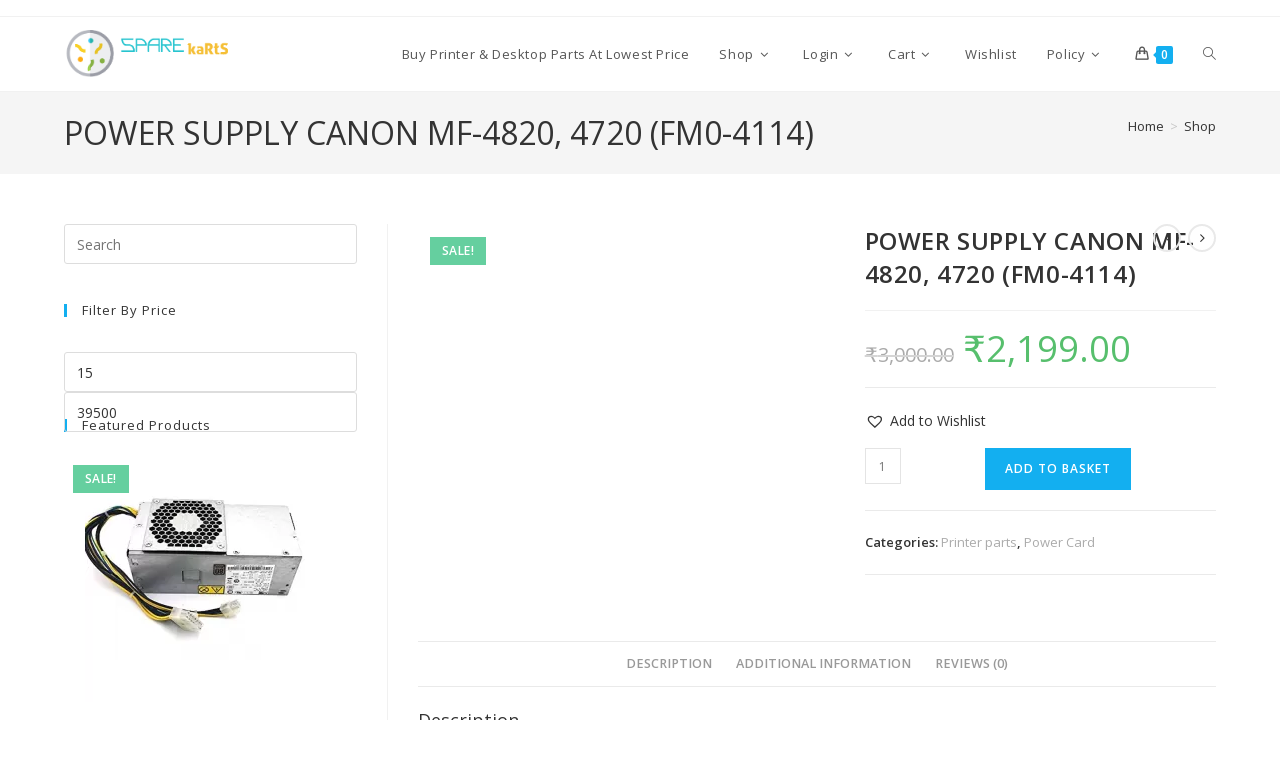

--- FILE ---
content_type: text/html; charset=UTF-8
request_url: https://sparekarts.com/product/power-supply-canon-mf-4820-4720-fm0-4114-2/
body_size: 43089
content:
<!DOCTYPE html>
<html class="html" lang="en-GB" prefix="og: https://ogp.me/ns#">
<head>
	<meta charset="UTF-8">
	<link rel="profile" href="https://gmpg.org/xfn/11">

		<script type="text/javascript">function theChampLoadEvent(e){var t=window.onload;if(typeof window.onload!="function"){window.onload=e}else{window.onload=function(){t();e()}}}</script>
		<script type="text/javascript">var theChampDefaultLang = 'en_GB', theChampCloseIconPath = 'https://sparekarts.com/wp-content/plugins/super-socializer/images/close.png';</script>
		<script>var theChampSiteUrl = 'https://sparekarts.com', theChampVerified = 0, theChampEmailPopup = 0, heateorSsMoreSharePopupSearchText = 'Search';</script>
			<script>var theChampLoadingImgPath = 'https://sparekarts.com/wp-content/plugins/super-socializer/images/ajax_loader.gif'; var theChampAjaxUrl = 'https://sparekarts.com/wp-admin/admin-ajax.php'; var theChampRedirectionUrl = 'https://sparekarts.com/product/power-supply-canon-mf-4820-4720-fm0-4114-2/'; var theChampRegRedirectionUrl = 'https://sparekarts.com/product/power-supply-canon-mf-4820-4720-fm0-4114-2/'; </script>
				<script> var theChampFBKey = '531586640778217', theChampSameTabLogin = '0', theChampVerified = 0; var theChampAjaxUrl = 'https://sparekarts.com/wp-admin/admin-ajax.php'; var theChampPopupTitle = ''; var theChampEmailPopup = 0; var theChampEmailAjaxUrl = 'https://sparekarts.com/wp-admin/admin-ajax.php'; var theChampEmailPopupTitle = ''; var theChampEmailPopupErrorMsg = ''; var theChampEmailPopupUniqueId = ''; var theChampEmailPopupVerifyMessage = ''; var theChampSteamAuthUrl = ""; var theChampCurrentPageUrl = 'https%3A%2F%2Fsparekarts.com%2Fproduct%2Fpower-supply-canon-mf-4820-4720-fm0-4114-2%2F';  var heateorMSEnabled = 0, theChampTwitterAuthUrl = theChampSiteUrl + "?SuperSocializerAuth=Twitter&super_socializer_redirect_to=" + theChampCurrentPageUrl, theChampLineAuthUrl = theChampSiteUrl + "?SuperSocializerAuth=Line&super_socializer_redirect_to=" + theChampCurrentPageUrl, theChampLiveAuthUrl = theChampSiteUrl + "?SuperSocializerAuth=Live&super_socializer_redirect_to=" + theChampCurrentPageUrl, theChampFacebookAuthUrl = theChampSiteUrl + "?SuperSocializerAuth=Facebook&super_socializer_redirect_to=" + theChampCurrentPageUrl, theChampYahooAuthUrl = theChampSiteUrl + "?SuperSocializerAuth=Yahoo&super_socializer_redirect_to=" + theChampCurrentPageUrl, theChampGoogleAuthUrl = theChampSiteUrl + "?SuperSocializerAuth=Google&super_socializer_redirect_to=" + theChampCurrentPageUrl, theChampYoutubeAuthUrl = theChampSiteUrl + "?SuperSocializerAuth=Youtube&super_socializer_redirect_to=" + theChampCurrentPageUrl, theChampVkontakteAuthUrl = theChampSiteUrl + "?SuperSocializerAuth=Vkontakte&super_socializer_redirect_to=" + theChampCurrentPageUrl, theChampLinkedinAuthUrl = theChampSiteUrl + "?SuperSocializerAuth=Linkedin&super_socializer_redirect_to=" + theChampCurrentPageUrl, theChampInstagramAuthUrl = theChampSiteUrl + "?SuperSocializerAuth=Instagram&super_socializer_redirect_to=" + theChampCurrentPageUrl, theChampWordpressAuthUrl = theChampSiteUrl + "?SuperSocializerAuth=Wordpress&super_socializer_redirect_to=" + theChampCurrentPageUrl, theChampDribbbleAuthUrl = theChampSiteUrl + "?SuperSocializerAuth=Dribbble&super_socializer_redirect_to=" + theChampCurrentPageUrl, theChampGithubAuthUrl = theChampSiteUrl + "?SuperSocializerAuth=Github&super_socializer_redirect_to=" + theChampCurrentPageUrl, theChampSpotifyAuthUrl = theChampSiteUrl + "?SuperSocializerAuth=Spotify&super_socializer_redirect_to=" + theChampCurrentPageUrl, theChampKakaoAuthUrl = theChampSiteUrl + "?SuperSocializerAuth=Kakao&super_socializer_redirect_to=" + theChampCurrentPageUrl, theChampTwitchAuthUrl = theChampSiteUrl + "?SuperSocializerAuth=Twitch&super_socializer_redirect_to=" + theChampCurrentPageUrl, theChampRedditAuthUrl = theChampSiteUrl + "?SuperSocializerAuth=Reddit&super_socializer_redirect_to=" + theChampCurrentPageUrl, theChampDisqusAuthUrl = theChampSiteUrl + "?SuperSocializerAuth=Disqus&super_socializer_redirect_to=" + theChampCurrentPageUrl, theChampDropboxAuthUrl = theChampSiteUrl + "?SuperSocializerAuth=Dropbox&super_socializer_redirect_to=" + theChampCurrentPageUrl, theChampFoursquareAuthUrl = theChampSiteUrl + "?SuperSocializerAuth=Foursquare&super_socializer_redirect_to=" + theChampCurrentPageUrl, theChampAmazonAuthUrl = theChampSiteUrl + "?SuperSocializerAuth=Amazon&super_socializer_redirect_to=" + theChampCurrentPageUrl, theChampStackoverflowAuthUrl = theChampSiteUrl + "?SuperSocializerAuth=Stackoverflow&super_socializer_redirect_to=" + theChampCurrentPageUrl, theChampDiscordAuthUrl = theChampSiteUrl + "?SuperSocializerAuth=Discord&super_socializer_redirect_to=" + theChampCurrentPageUrl, theChampMailruAuthUrl = theChampSiteUrl + "?SuperSocializerAuth=Mailru&super_socializer_redirect_to=" + theChampCurrentPageUrl, theChampYandexAuthUrl = theChampSiteUrl + "?SuperSocializerAuth=Yandex&super_socializer_redirect_to=" + theChampCurrentPageUrl; theChampOdnoklassnikiAuthUrl = theChampSiteUrl + "?SuperSocializerAuth=Odnoklassniki&super_socializer_redirect_to=" + theChampCurrentPageUrl;</script>
			<style type="text/css">
						.the_champ_button_instagram span.the_champ_svg,a.the_champ_instagram span.the_champ_svg{background:radial-gradient(circle at 30% 107%,#fdf497 0,#fdf497 5%,#fd5949 45%,#d6249f 60%,#285aeb 90%)}
					.the_champ_horizontal_sharing .the_champ_svg,.heateor_ss_standard_follow_icons_container .the_champ_svg{
					color: #fff;
				border-width: 0px;
		border-style: solid;
		border-color: transparent;
	}
		.the_champ_horizontal_sharing .theChampTCBackground{
		color:#666;
	}
		.the_champ_horizontal_sharing span.the_champ_svg:hover,.heateor_ss_standard_follow_icons_container span.the_champ_svg:hover{
				border-color: transparent;
	}
		.the_champ_vertical_sharing span.the_champ_svg,.heateor_ss_floating_follow_icons_container span.the_champ_svg{
					color: #fff;
				border-width: 0px;
		border-style: solid;
		border-color: transparent;
	}
		.the_champ_vertical_sharing .theChampTCBackground{
		color:#666;
	}
		.the_champ_vertical_sharing span.the_champ_svg:hover,.heateor_ss_floating_follow_icons_container span.the_champ_svg:hover{
						border-color: transparent;
		}
	@media screen and (max-width:783px){.the_champ_vertical_sharing{display:none!important}}div.heateor_ss_mobile_footer{display:none;}@media screen and (max-width:783px){div.the_champ_bottom_sharing div.the_champ_sharing_ul .theChampTCBackground{width:100%!important;background-color:white}div.the_champ_bottom_sharing{width:100%!important;left:0!important;}div.the_champ_bottom_sharing a{width:11.111111111111% !important;margin:0!important;padding:0!important;}div.the_champ_bottom_sharing .the_champ_svg{width:100%!important;}div.the_champ_bottom_sharing div.theChampTotalShareCount{font-size:.7em!important;line-height:28px!important}div.the_champ_bottom_sharing div.theChampTotalShareText{font-size:.5em!important;line-height:0px!important}div.heateor_ss_mobile_footer{display:block;height:40px;}.the_champ_bottom_sharing{padding:0!important;display:block!important;width: auto!important;bottom:-2px!important;top: auto!important;}.the_champ_bottom_sharing .the_champ_square_count{line-height: inherit;}.the_champ_bottom_sharing .theChampSharingArrow{display:none;}.the_champ_bottom_sharing .theChampTCBackground{margin-right: 1.1em !important}}</style>
	<meta name="viewport" content="width=device-width, initial-scale=1">
<!-- Search Engine Optimization by Rank Math - https://rankmath.com/ -->
<title>POWER SUPPLY CANON MF-4820, 4720 (FM0-4114) | Spare Karts</title>
<meta name="description" content="Canon Mf - 4820 , 4720  canon 4820 power supply, canon power supply, canon printer parts"/>
<meta name="robots" content="follow, index, max-snippet:-1, max-video-preview:-1, max-image-preview:large"/>
<link rel="canonical" href="https://sparekarts.com/product/power-supply-canon-mf-4820-4720-fm0-4114-2/" />
<meta property="og:locale" content="en_GB" />
<meta property="og:type" content="product" />
<meta property="og:title" content="POWER SUPPLY CANON MF-4820, 4720 (FM0-4114) | Spare Karts" />
<meta property="og:description" content="Canon Mf - 4820 , 4720  canon 4820 power supply, canon power supply, canon printer parts" />
<meta property="og:url" content="https://sparekarts.com/product/power-supply-canon-mf-4820-4720-fm0-4114-2/" />
<meta property="og:site_name" content="Spare Karts" />
<meta property="og:updated_time" content="2024-01-22T20:55:01+00:00" />
<meta property="og:image" content="https://sparekarts.com/wp-content/uploads/2019/12/4750.jpg" />
<meta property="og:image:secure_url" content="https://sparekarts.com/wp-content/uploads/2019/12/4750.jpg" />
<meta property="og:image:width" content="600" />
<meta property="og:image:height" content="600" />
<meta property="og:image:alt" content="canon 4720 power supply" />
<meta property="og:image:type" content="image/jpeg" />
<meta property="product:price:amount" content="2199" />
<meta property="product:price:currency" content="INR" />
<meta property="product:availability" content="instock" />
<meta name="twitter:card" content="summary_large_image" />
<meta name="twitter:title" content="POWER SUPPLY CANON MF-4820, 4720 (FM0-4114) | Spare Karts" />
<meta name="twitter:description" content="Canon Mf - 4820 , 4720  canon 4820 power supply, canon power supply, canon printer parts" />
<meta name="twitter:image" content="https://sparekarts.com/wp-content/uploads/2019/12/4750.jpg" />
<meta name="twitter:label1" content="Price" />
<meta name="twitter:data1" content="&#8377;2,199.00" />
<meta name="twitter:label2" content="Availability" />
<meta name="twitter:data2" content="In stock" />
<script type="application/ld+json" class="rank-math-schema">{"@context":"https://schema.org","@graph":[{"@type":"Product","name":"POWER SUPPLY CANON MF-4820, 4720 (FM0-4114) | Spare Karts","description":"Canon Mf - 4820 , 4720\u00a0 canon 4820 power supply, canon power supply, canon printer parts","category":"Printer parts","mainEntityOfPage":{"@id":"https://sparekarts.com/product/power-supply-canon-mf-4820-4720-fm0-4114-2/#webpage"},"weight":{"@type":"QuantitativeValue","unitCode":"KGM","value":"0.8"},"image":[{"@type":"ImageObject","url":"https://sparekarts.com/wp-content/uploads/2019/12/4750.jpg","height":"600","width":"600"}],"offers":{"@type":"Offer","price":"2199.00","priceCurrency":"INR","priceValidUntil":"2027-12-31","availability":"http://schema.org/InStock","itemCondition":"NewCondition","url":"https://sparekarts.com/product/power-supply-canon-mf-4820-4720-fm0-4114-2/","seller":{"@type":"Organization","@id":"https://sparekarts.com/","name":"Spare Karts","url":"https://sparekarts.com","logo":"https://sparekarts.com/wp-content/uploads/2019/12/cropped-onlinelogomaker-120419-1335-0421.png"},"priceSpecification":{"price":"2199","priceCurrency":"INR","valueAddedTaxIncluded":"false"}},"additionalProperty":[{"@type":"PropertyValue","name":"compatible","value":"Canon"},{"@type":"PropertyValue","name":"part-no","value":"FM0-4114"},{"@type":"PropertyValue","name":"hsn","value":"8443"}],"@id":"https://sparekarts.com/product/power-supply-canon-mf-4820-4720-fm0-4114-2/#richSnippet"}]}</script>
<!-- /Rank Math WordPress SEO plugin -->

<link rel='dns-prefetch' href='//www.googletagmanager.com' />
<link rel="alternate" type="application/rss+xml" title="Spare Karts &raquo; Feed" href="https://sparekarts.com/feed/" />
<link rel="alternate" type="application/rss+xml" title="Spare Karts &raquo; Comments Feed" href="https://sparekarts.com/comments/feed/" />
<link rel="alternate" type="application/rss+xml" title="Spare Karts &raquo; POWER SUPPLY CANON MF-4820, 4720 (FM0-4114) Comments Feed" href="https://sparekarts.com/product/power-supply-canon-mf-4820-4720-fm0-4114-2/feed/" />
<link rel="alternate" title="oEmbed (JSON)" type="application/json+oembed" href="https://sparekarts.com/wp-json/oembed/1.0/embed?url=https%3A%2F%2Fsparekarts.com%2Fproduct%2Fpower-supply-canon-mf-4820-4720-fm0-4114-2%2F" />
<link rel="alternate" title="oEmbed (XML)" type="text/xml+oembed" href="https://sparekarts.com/wp-json/oembed/1.0/embed?url=https%3A%2F%2Fsparekarts.com%2Fproduct%2Fpower-supply-canon-mf-4820-4720-fm0-4114-2%2F&#038;format=xml" />
<style id='wp-img-auto-sizes-contain-inline-css'>
img:is([sizes=auto i],[sizes^="auto," i]){contain-intrinsic-size:3000px 1500px}
/*# sourceURL=wp-img-auto-sizes-contain-inline-css */
</style>
<style id="litespeed-ccss">.widget_shopping_cart_content{overflow-y:auto}ol,ul{box-sizing:border-box}.entry-content{counter-reset:footnotes}:root{--wp--preset--font-size--normal:16px;--wp--preset--font-size--huge:42px}.screen-reader-text{border:0;clip:rect(1px,1px,1px,1px);clip-path:inset(50%);height:1px;margin:-1px;overflow:hidden;padding:0;position:absolute;width:1px;word-wrap:normal!important}:where(figure){margin:0 0 1em}:root{--wp--preset--aspect-ratio--square:1;--wp--preset--aspect-ratio--4-3:4/3;--wp--preset--aspect-ratio--3-4:3/4;--wp--preset--aspect-ratio--3-2:3/2;--wp--preset--aspect-ratio--2-3:2/3;--wp--preset--aspect-ratio--16-9:16/9;--wp--preset--aspect-ratio--9-16:9/16;--wp--preset--color--black:#000000;--wp--preset--color--cyan-bluish-gray:#abb8c3;--wp--preset--color--white:#ffffff;--wp--preset--color--pale-pink:#f78da7;--wp--preset--color--vivid-red:#cf2e2e;--wp--preset--color--luminous-vivid-orange:#ff6900;--wp--preset--color--luminous-vivid-amber:#fcb900;--wp--preset--color--light-green-cyan:#7bdcb5;--wp--preset--color--vivid-green-cyan:#00d084;--wp--preset--color--pale-cyan-blue:#8ed1fc;--wp--preset--color--vivid-cyan-blue:#0693e3;--wp--preset--color--vivid-purple:#9b51e0;--wp--preset--gradient--vivid-cyan-blue-to-vivid-purple:linear-gradient(135deg,rgba(6,147,227,1) 0%,rgb(155,81,224) 100%);--wp--preset--gradient--light-green-cyan-to-vivid-green-cyan:linear-gradient(135deg,rgb(122,220,180) 0%,rgb(0,208,130) 100%);--wp--preset--gradient--luminous-vivid-amber-to-luminous-vivid-orange:linear-gradient(135deg,rgba(252,185,0,1) 0%,rgba(255,105,0,1) 100%);--wp--preset--gradient--luminous-vivid-orange-to-vivid-red:linear-gradient(135deg,rgba(255,105,0,1) 0%,rgb(207,46,46) 100%);--wp--preset--gradient--very-light-gray-to-cyan-bluish-gray:linear-gradient(135deg,rgb(238,238,238) 0%,rgb(169,184,195) 100%);--wp--preset--gradient--cool-to-warm-spectrum:linear-gradient(135deg,rgb(74,234,220) 0%,rgb(151,120,209) 20%,rgb(207,42,186) 40%,rgb(238,44,130) 60%,rgb(251,105,98) 80%,rgb(254,248,76) 100%);--wp--preset--gradient--blush-light-purple:linear-gradient(135deg,rgb(255,206,236) 0%,rgb(152,150,240) 100%);--wp--preset--gradient--blush-bordeaux:linear-gradient(135deg,rgb(254,205,165) 0%,rgb(254,45,45) 50%,rgb(107,0,62) 100%);--wp--preset--gradient--luminous-dusk:linear-gradient(135deg,rgb(255,203,112) 0%,rgb(199,81,192) 50%,rgb(65,88,208) 100%);--wp--preset--gradient--pale-ocean:linear-gradient(135deg,rgb(255,245,203) 0%,rgb(182,227,212) 50%,rgb(51,167,181) 100%);--wp--preset--gradient--electric-grass:linear-gradient(135deg,rgb(202,248,128) 0%,rgb(113,206,126) 100%);--wp--preset--gradient--midnight:linear-gradient(135deg,rgb(2,3,129) 0%,rgb(40,116,252) 100%);--wp--preset--font-size--small:13px;--wp--preset--font-size--medium:20px;--wp--preset--font-size--large:36px;--wp--preset--font-size--x-large:42px;--wp--preset--font-family--inter:"Inter", sans-serif;--wp--preset--font-family--cardo:Cardo;--wp--preset--spacing--20:0.44rem;--wp--preset--spacing--30:0.67rem;--wp--preset--spacing--40:1rem;--wp--preset--spacing--50:1.5rem;--wp--preset--spacing--60:2.25rem;--wp--preset--spacing--70:3.38rem;--wp--preset--spacing--80:5.06rem;--wp--preset--shadow--natural:6px 6px 9px rgba(0, 0, 0, 0.2);--wp--preset--shadow--deep:12px 12px 50px rgba(0, 0, 0, 0.4);--wp--preset--shadow--sharp:6px 6px 0px rgba(0, 0, 0, 0.2);--wp--preset--shadow--outlined:6px 6px 0px -3px rgba(255, 255, 255, 1), 6px 6px rgba(0, 0, 0, 1);--wp--preset--shadow--crisp:6px 6px 0px rgba(0, 0, 0, 1)}.woof_container{padding-bottom:5px;margin-bottom:9px}.woof_submit_search_form_container{overflow:hidden;clear:both;margin:9px 0 15px 0;display:flex;justify-content:space-between}.woof_container_overlay_item{display:none;color:red;padding:4px}.woof_price_search_container .price_slider_amount .price_label{float:left!important;display:inline-block;text-align:right!important}.woof .widget_price_filter .price_slider{margin-bottom:1em}.woof .widget_price_filter .price_slider_amount{text-align:right;line-height:2.4em;font-size:.8751em}.woof .widget_price_filter .price_slider_amount .button{font-size:1.15em;float:right!important}.woof .widget_price_filter .price_slider{margin-bottom:1em}.woof_price_search_container .price_slider_amount .price_label{text-align:left!important}.woof .widget_price_filter .price_slider_amount .button{float:left}.woof_price_search_container .price_slider_amount button.button{display:none}button.pswp__button{box-shadow:none!important;background-image:url(/wp-content/plugins/woocommerce/assets/css/photoswipe/default-skin/default-skin.png)!important}button.pswp__button,button.pswp__button--arrow--left::before,button.pswp__button--arrow--right::before{background-color:transparent!important}button.pswp__button--arrow--left,button.pswp__button--arrow--right{background-image:none!important}.pswp{display:none;position:absolute;width:100%;height:100%;left:0;top:0;overflow:hidden;-ms-touch-action:none;touch-action:none;z-index:1500;-webkit-text-size-adjust:100%;-webkit-backface-visibility:hidden;outline:0}.pswp *{-webkit-box-sizing:border-box;box-sizing:border-box}.pswp__bg{position:absolute;left:0;top:0;width:100%;height:100%;background:#000;opacity:0;-webkit-transform:translateZ(0);transform:translateZ(0);-webkit-backface-visibility:hidden;will-change:opacity}.pswp__scroll-wrap{position:absolute;left:0;top:0;width:100%;height:100%;overflow:hidden}.pswp__container{-ms-touch-action:none;touch-action:none;position:absolute;left:0;right:0;top:0;bottom:0}.pswp__container{-webkit-touch-callout:none}.pswp__bg{will-change:opacity}.pswp__container{-webkit-backface-visibility:hidden}.pswp__item{position:absolute;left:0;right:0;top:0;bottom:0;overflow:hidden}.pswp__button{width:44px;height:44px;position:relative;background:0 0;overflow:visible;-webkit-appearance:none;display:block;border:0;padding:0;margin:0;float:left;opacity:.75;-webkit-box-shadow:none;box-shadow:none}.pswp__button::-moz-focus-inner{padding:0;border:0}.pswp__button,.pswp__button--arrow--left:before,.pswp__button--arrow--right:before{background:url(/wp-content/plugins/woocommerce/assets/css/photoswipe/default-skin/default-skin.png) 0 0 no-repeat;background-size:264px 88px;width:44px;height:44px}.pswp__button--close{background-position:0 -44px}.pswp__button--share{background-position:-44px -44px}.pswp__button--fs{display:none}.pswp__button--zoom{display:none;background-position:-88px 0}.pswp__button--arrow--left,.pswp__button--arrow--right{background:0 0;top:50%;margin-top:-50px;width:70px;height:100px;position:absolute}.pswp__button--arrow--left{left:0}.pswp__button--arrow--right{right:0}.pswp__button--arrow--left:before,.pswp__button--arrow--right:before{content:'';top:35px;background-color:rgb(0 0 0 / .3);height:30px;width:32px;position:absolute}.pswp__button--arrow--left:before{left:6px;background-position:-138px -44px}.pswp__button--arrow--right:before{right:6px;background-position:-94px -44px}.pswp__share-modal{display:block;background:rgb(0 0 0 / .5);width:100%;height:100%;top:0;left:0;padding:10px;position:absolute;z-index:1600;opacity:0;-webkit-backface-visibility:hidden;will-change:opacity}.pswp__share-modal--hidden{display:none}.pswp__share-tooltip{z-index:1620;position:absolute;background:#fff;top:56px;border-radius:2px;display:block;width:auto;right:44px;-webkit-box-shadow:0 2px 5px rgb(0 0 0 / .25);box-shadow:0 2px 5px rgb(0 0 0 / .25);-webkit-transform:translateY(6px);-ms-transform:translateY(6px);transform:translateY(6px);-webkit-backface-visibility:hidden;will-change:transform}.pswp__counter{position:relative;left:0;top:0;height:44px;font-size:13px;line-height:44px;color:#fff;opacity:.75;padding:0 10px;margin-inline-end:auto}.pswp__caption{position:absolute;left:0;bottom:0;width:100%;min-height:44px}.pswp__caption__center{text-align:left;max-width:420px;margin:0 auto;font-size:13px;padding:10px;line-height:20px;color:#ccc}.pswp__preloader{width:44px;height:44px;position:absolute;top:0;left:50%;margin-left:-22px;opacity:0;will-change:opacity;direction:ltr}.pswp__preloader__icn{width:20px;height:20px;margin:12px}@media screen and (max-width:1024px){.pswp__preloader{position:relative;left:auto;top:auto;margin:0;float:right}}.pswp__ui{-webkit-font-smoothing:auto;visibility:visible;opacity:1;z-index:1550}.pswp__top-bar{position:absolute;left:0;top:0;height:44px;width:100%;display:flex;justify-content:flex-end}.pswp__caption,.pswp__top-bar{-webkit-backface-visibility:hidden;will-change:opacity}.pswp__caption,.pswp__top-bar{background-color:rgb(0 0 0 / .5)}.pswp__ui--hidden .pswp__button--arrow--left,.pswp__ui--hidden .pswp__button--arrow--right,.pswp__ui--hidden .pswp__caption,.pswp__ui--hidden .pswp__top-bar{opacity:.001}:root{--wvs-tick:url("data:image/svg+xml;utf8,%3Csvg filter='drop-shadow(0px 0px 2px rgb(0 0 0 / .8))' xmlns='http://www.w3.org/2000/svg' viewBox='0 0 30 30'%3E%3Cpath fill='none' stroke='%23ffffff' stroke-linecap='round' stroke-linejoin='round' stroke-width='4' d='M4 16L11 23 27 7'/%3E%3C/svg%3E");--wvs-cross:url("data:image/svg+xml;utf8,%3Csvg filter='drop-shadow(0px 0px 5px rgb(255 255 255 / .6))' xmlns='http://www.w3.org/2000/svg' width='72px' height='72px' viewBox='0 0 24 24'%3E%3Cpath fill='none' stroke='%23ff0000' stroke-linecap='round' stroke-width='0.6' d='M5 5L19 19M19 5L5 19'/%3E%3C/svg%3E");--wvs-single-product-item-width:30px;--wvs-single-product-item-height:30px;--wvs-single-product-item-font-size:16px}.tinv-wishlist *{-webkit-box-sizing:border-box;box-sizing:border-box}.tinv-wishlist .tinvwl_add_to_wishlist_button.tinvwl-icon-heart:before{content:"\e909";display:inline-block;font-family:tinvwl-webfont!important;speak:none;font-style:normal;font-weight:400;font-variant:normal;text-transform:none;line-height:1;-webkit-font-smoothing:antialiased;-moz-osx-font-smoothing:grayscale;font-size:20px;vertical-align:sub;margin-right:5px}.tinv-wishlist.tinvwl-before-add-to-cart .tinvwl_add_to_wishlist_button{margin-bottom:15px}.tinv-wishlist.tinvwl-after-add-to-cart .tinvwl_add_to_wishlist_button{margin-top:15px}div.product form.cart .tinvwl_add_to_wishlist_button{float:none}ul.products li.product .tinvwl_add_to_wishlist_button{margin-top:1em}.tinvwl_add_to_wishlist_button{display:inline-block;opacity:1;visibility:visible;position:relative}.tinv-wraper.tinv-wishlist{font-size:100%}.tinvwl-tooltip{display:none}.tinv-wishlist .tinv-wishlist-clear{visibility:visible;width:auto;height:auto}.tinv-wishlist-clear:before{content:"";display:table}.tinv-wishlist-clear:after{content:"";display:table;clear:both}.current-shop-items-dropdown{position:absolute;top:100%;right:-20px;background-color:#fff;z-index:10000;border-top:3px solid #fff0;text-align:left;-webkit-box-shadow:0 2px 6px rgb(0 0 0 / .1);-moz-box-shadow:0 2px 6px rgb(0 0 0 / .1);box-shadow:0 2px 6px rgb(0 0 0 / .1);width:350px;visibility:hidden;-moz-opacity:0;-webkit-opacity:0;opacity:0}.fa{font-family:var(--fa-style-family,"Font Awesome 6 Free");font-weight:var(--fa-style,900)}.fa{-moz-osx-font-smoothing:grayscale;-webkit-font-smoothing:antialiased;display:var(--fa-display,inline-block);font-style:normal;font-variant:normal;line-height:1;text-rendering:auto}.fa:before{content:var(--fa)}.fa-bars{--fa:"\f0c9"}.fa-angle-right{--fa:"\f105"}.fa-angle-down{--fa:"\f107"}.fa-angle-up{--fa:"\f106"}.fa-angle-left{--fa:"\f104"}:host,:root{--fa-style-family-brands:"Font Awesome 6 Brands";--fa-font-brands:normal 400 1em/1 "Font Awesome 6 Brands"}:host,:root{--fa-font-regular:normal 400 1em/1 "Font Awesome 6 Free"}:host,:root{--fa-style-family-classic:"Font Awesome 6 Free";--fa-font-solid:normal 900 1em/1 "Font Awesome 6 Free"}.icon-handbag,.icon-eye,.icon-magnifier{font-family:'simple-line-icons';speak:none;font-style:normal;font-weight:400;font-variant:normal;text-transform:none;line-height:1;-webkit-font-smoothing:antialiased;-moz-osx-font-smoothing:grayscale}.icon-handbag:before{content:"\e035"}.icon-eye:before{content:"\e087"}.icon-magnifier:before{content:"\e090"}html,body,div,span,h1,h2,h4,p,a,del,img,ins,i,ol,ul,li,form,label,table,tbody,tr,th,td,article,aside,figure,header,nav{margin:0;padding:0;border:0;outline:0;font-size:100%;font:inherit;vertical-align:baseline;font-family:inherit;font-size:100%;font-style:inherit;font-weight:inherit}article,aside,figure,header,nav{display:block}html{font-size:62.5%;overflow-y:scroll;-webkit-text-size-adjust:100%;-ms-text-size-adjust:100%}*,*:before,*:after{-webkit-box-sizing:border-box;-moz-box-sizing:border-box;box-sizing:border-box}article,aside,figure,header,main,nav{display:block}table{border-collapse:collapse;border-spacing:0}th,td{font-weight:400;text-align:left}a img{border:0}img{max-width:100%;height:auto}html{-ms-overflow-x:hidden;overflow-x:hidden}body{font-family:"Open Sans",sans-serif;font-size:14px;line-height:1.8;color:#4a4a4a;overflow-wrap:break-word;word-wrap:break-word}body{background-color:#fff}i{font-style:italic}body .oceanwp-row{margin:0 -.625rem}body .oceanwp-row .col{float:left;margin:0 0 1.25rem;padding:0 .625rem}body .oceanwp-row .span_1_of_1{float:none;width:100%}.col.first{clear:both;margin-left:0}.screen-reader-text{border:0;clip:rect(1px,1px,1px,1px);clip-path:inset(50%);height:1px;margin:-1px;font-size:14px!important;font-weight:400;overflow:hidden;padding:0;position:absolute!important;width:1px;word-wrap:normal!important}@media only screen and (max-width:480px){.col{width:100%;margin-left:0;margin-right:0;margin-bottom:30px}}html{font-family:sans-serif;-ms-text-size-adjust:100%;-webkit-text-size-adjust:100%}body{margin:0}article,aside,figure,header,main,nav{display:block}a{background-color:#fff0}img{border:0}svg:not(:root){overflow:hidden}button,input{color:inherit;font:inherit;margin:0}button{overflow:visible}button{text-transform:none}button{-webkit-appearance:button}button::-moz-focus-inner,input::-moz-focus-inner{border:0;padding:0}input{line-height:normal}input[type=number]::-webkit-inner-spin-button,input[type=number]::-webkit-outer-spin-button{height:auto}input[type=search]::-webkit-search-cancel-button,input[type=search]::-webkit-search-decoration{-webkit-appearance:none}table{border-collapse:collapse;border-spacing:0}td,th{padding:0}.container{width:1200px;max-width:90%;margin:0 auto}#wrap{position:relative}#main{position:relative}#main #content-wrap{padding-top:50px;padding-bottom:50px}.content-area{float:left;position:relative;width:72%;padding-right:30px;border-right-width:1px;border-style:solid;border-color:#f1f1f1}.widget-area{width:28%}.widget-area.sidebar-primary{float:right;padding-left:30px}.content-left-sidebar .content-area{float:right;padding-left:30px;padding-right:0;border-left-width:1px;border-right-width:0}.content-left-sidebar .widget-area{float:left;padding-right:30px;padding-left:0}@media only screen and (max-width:959px){.container{max-width:90%}.content-area,.content-left-sidebar .content-area{float:none!important;width:100%;margin-bottom:40px;border:0}body:not(.separate-layout) .content-area,.content-left-sidebar:not(.separate-layout) .content-area{padding:0!important}.widget-area.sidebar-primary,.content-left-sidebar .widget-area{float:none!important;width:100%;padding:0!important;border:0}#main #content-wrap.container{width:auto!important}}@media only screen and (max-width:767px){#wrap{width:100%!important}.col:not(.swiper-slide){width:100%!important;margin-bottom:25px}}img{max-width:100%;height:auto;vertical-align:middle}img[class*=attachment-]{height:auto}table{width:100%;margin-bottom:2.618em}table th,table td{padding:10px;text-align:left;vertical-align:top;border-bottom:1px solid #e9e9e9}table th{text-transform:uppercase}.col:after,.clr:after{content:"";display:block;visibility:hidden;clear:both;zoom:1;height:0}a{color:#333}a{text-decoration:none}h1,h2,h4{font-weight:600;margin:0 0 20px;color:#333;line-height:1.4}h1{font-size:23px}h2{font-size:20px}h4{font-size:17px}p{margin:0 0 20px}del{vertical-align:baseline;text-decoration:line-through;color:#aaa}ul,ol{margin:15px 0 15px 20px}ol{list-style-type:decimal}li ul{margin:0 0 0 25px}form input[type=text],form input[type=number],form input[type=search]{display:inline-block;min-height:40px;width:100%;font-size:14px;line-height:1.8;padding:6px 12px;vertical-align:middle;background-color:#fff0;color:#333;border:1px solid #ddd;-webkit-border-radius:3px;-moz-border-radius:3px;-ms-border-radius:3px;border-radius:3px}form input[type=number]{max-width:50px;padding:0 0 0 8px}input[type=text],input[type=search]{-webkit-appearance:none}input[type=search]::-webkit-search-decoration,input[type=search]::-webkit-search-cancel-button,input[type=search]::-webkit-search-results-button,input[type=search]::-webkit-search-results-decoration{display:none}form label{margin-bottom:3px}button[type=submit],.button{display:inline-block;font-family:inherit;background-color:#13aff0;color:#fff;font-size:12px;font-weight:600;text-transform:uppercase;margin:0;padding:14px 20px;border:0;text-align:center;letter-spacing:.1em;line-height:1}button::-moz-focus-inner{padding:0;border:0}#top-bar-wrap{position:relative;background-color:#fff;font-size:12px;border-bottom:1px solid #f1f1f1;z-index:101}#top-bar{padding:8px 0}#top-bar-inner{position:relative}@media only screen and (max-width:767px){#top-bar{padding:20px 0}}@media screen and (max-width:782px){#top-bar-wrap{z-index:100}}#site-header{position:relative;width:100%;background-color:#fff;border-bottom:1px solid #f1f1f1;z-index:100}#site-header-inner{position:relative;height:100%}#site-logo{float:left;height:100%;display:table}#site-logo #site-logo-inner{display:table-cell;vertical-align:middle;height:74px}#site-logo #site-logo-inner a{background-color:#fff0!important}#site-logo #site-logo-inner a img{width:auto;vertical-align:middle}@media only screen and (max-width:767px){#site-logo{margin-top:0px!important;margin-bottom:0px!important}}#site-navigation-wrap{float:right;position:relative;right:-15px}#site-navigation-wrap .dropdown-menu{list-style:none;margin:0;padding:0}#site-navigation-wrap .dropdown-menu>li{float:left;position:relative}#site-navigation-wrap .dropdown-menu>li>a{display:block;font-size:13px;line-height:74px;color:#555;padding:0 15px;letter-spacing:.6px}#site-navigation-wrap .dropdown-menu>li>a.site-search-toggle{letter-spacing:0}#site-navigation-wrap .dropdown-menu>li>a .nav-arrow{padding-left:6px;line-height:1}.sf-menu,.sf-menu *{margin:0;padding:0;list-style:none}.sf-menu li.menu-item{position:relative;white-space:nowrap;white-space:normal}.sf-menu ul.sub-menu{position:absolute;visibility:hidden;top:100%;left:0;z-index:9999}.sf-menu>li{float:left}.sf-menu a.menu-link{display:block;position:relative;zoom:1}.sf-menu ul.sub-menu ul{top:0;left:100%;visibility:visible}.dropdown-menu,.dropdown-menu *{margin:0;padding:0;list-style:none}.dropdown-menu .sub-menu{display:none;position:absolute;top:100%;left:0;background-color:#fff;border-top:3px solid #13aff0;min-width:180px;line-height:1;text-align:left;z-index:999;-webkit-box-shadow:0 2px 6px rgb(0 0 0 / .1);-moz-box-shadow:0 2px 6px rgb(0 0 0 / .1);box-shadow:0 2px 6px rgb(0 0 0 / .1)}.dropdown-menu li .sub-menu li.menu-item{display:block;float:none}.dropdown-menu ul .sub-menu{top:0;left:100%;margin-top:-3px}.dropdown-menu ul li.menu-item{display:block;border-bottom:1px solid #f1f1f1}.dropdown-menu ul li.menu-item:last-child{border-bottom:0}.dropdown-menu ul li a.menu-link{display:block;position:relative;float:none;font-size:12px;font-weight:400;line-height:1.2em;letter-spacing:.6px;padding:12px 15px;text-transform:capitalize}.dropdown-menu ul li a.menu-link .nav-arrow{position:absolute;top:50%;right:15px;margin-top:-6.5px;padding:0}.dropdown-menu ul li a.menu-link i{position:relative;width:20px;text-align:center;margin-right:3px}.dropdown-menu li a.menu-link i{padding-right:5px}.nav-content{display:block;font-size:11px;line-height:1.8;padding:5px 0;white-space:normal;-moz-opacity:.7;-webkit-opacity:.7;opacity:.7}.oceanwp-mobile-menu-icon{display:none;position:relative}.oceanwp-mobile-menu-icon.mobile-right{float:right}.oceanwp-mobile-menu-icon a{font-size:13px;line-height:74px;color:#555;padding-left:15px;letter-spacing:.6px}.oceanwp-mobile-menu-icon a:first-child{padding-left:0}.oceanwp-mobile-menu-icon a.mobile-menu .oceanwp-text,.oceanwp-mobile-menu-icon a.mobile-menu .oceanwp-close-text{padding-left:6px}.oceanwp-mobile-menu-icon a.mobile-menu .oceanwp-close-text{display:none}.navigation .megamenu a .nav-arrow{display:none}.navigation .megamenu>li>a.menu-link{font-size:13px;font-weight:600}.navigation .megamenu li ul.sub-menu{border-top:1px solid #f1f1f1}.navigation .megamenu li a.menu-link{padding:12px 20px}.navigation>ul>li>ul.megamenu.sub-menu>li{float:left;border-bottom:0;border-left-width:1px;border-style:solid;border-color:#f1f1f1}.navigation>ul>li>ul.megamenu.sub-menu>li:first-child{border-left:none}.navigation .megamenu .sub-menu{display:block!important;-moz-opacity:1!important;-webkit-opacity:1!important;opacity:1!important;min-width:100%;position:static;background:#fff0;-webkit-box-shadow:none;-moz-box-shadow:none;box-shadow:none}.navigation li.megamenu-li .megamenu.col-2>li{width:50%}#searchform-dropdown{position:absolute;right:0;background-color:#fff;border-top:3px solid #13aff0;top:100%;padding:15px;width:260px;-webkit-box-shadow:0 2px 7px rgb(0 0 0 / .1);-moz-box-shadow:0 2px 7px rgb(0 0 0 / .1);box-shadow:0 2px 7px rgb(0 0 0 / .1);visibility:hidden;-moz-opacity:0;-webkit-opacity:0;opacity:0;z-index:10000}#searchform-dropdown input{display:block;background-color:#fff0;-webkit-border-radius:0;-moz-border-radius:0;-ms-border-radius:0;border-radius:0;margin:0}#mobile-dropdown{display:none;position:absolute;top:100%;left:0;width:100%;background-color:#fff;max-height:400px;overflow-y:auto;-webkit-box-shadow:0 2px 6px rgb(0 0 0 / .1);-moz-box-shadow:0 2px 6px rgb(0 0 0 / .1);box-shadow:0 2px 6px rgb(0 0 0 / .1)}#mobile-dropdown ul{margin:0;list-style:none}#mobile-dropdown ul li{border-bottom:1px solid rgb(0 0 0 / .035)}#mobile-dropdown ul li a{display:block;position:relative;padding:12px 40px;text-align:left}#mobile-dropdown ul li a i{margin-right:10px}#mobile-dropdown ul li ul{display:none;border-top:1px solid rgb(0 0 0 / .035);margin-left:0;background-color:rgb(0 0 0 / .02)}#mobile-dropdown ul li.woo-menu-icon,#mobile-dropdown ul li.search-toggle-li,#mobile-dropdown ul .widget{display:none}#mobile-dropdown #mobile-menu-search{display:block;padding:20px 40px}#mobile-dropdown #mobile-menu-search form{position:relative}#mobile-dropdown #mobile-menu-search form input{padding:6px 45px 6px 12px!important;margin-top:0!important;-webkit-box-sizing:inherit;-moz-box-sizing:inherit;box-sizing:inherit}#mobile-dropdown #mobile-menu-search form button{display:block;position:absolute;right:10px;height:30px;line-height:30px;width:30px;padding:0;text-align:center;top:50%;margin-top:-15px;background-color:#fff0!important;color:#555;border:0}.page-header{position:relative;background-color:#f5f5f5;padding:34px 0}.page-header .container{position:relative}.page-header-title{display:block;font-size:24px;line-height:1.4em;font-weight:400;margin:0;color:#333}.site-breadcrumbs{position:absolute;right:0;top:50%;max-width:50%;height:32px;line-height:32px;margin-top:-16px;font-size:13px;color:#c6c6c6;font-weight:400;white-space:nowrap;overflow:hidden}.site-breadcrumbs ol{margin:0;padding:0;list-style:none}.site-breadcrumbs ol li{display:inline-block}.site-breadcrumbs ol li .breadcrumb-sep{margin:0 6px}.site-breadcrumbs ol{margin:0}@media only screen and (max-width:959px){body.has-breadcrumbs .page-header-title{max-width:100%;width:100%}}@media only screen and (max-width:959px){.site-breadcrumbs{position:inherit;top:auto;left:auto;right:auto;max-width:100%;margin-top:0}}@media only screen and (max-width:767px){.page-header{background-attachment:initial!important}body.has-breadcrumbs .page-header-title{max-width:100%;width:100%}}.single .entry-title{font-size:34px;padding:0 0 20px;margin:0 0 15px;border-bottom:1px solid #f1f1f1;letter-spacing:.6px}.single .entry-content{margin-bottom:20px}.widget-area{font-size:13px}.sidebar-box{margin-bottom:40px}.sidebar-box ul{margin:0;padding:0;list-style:none}.widget-title{display:block;line-height:1;font-size:13px;font-weight:400;color:#333;border-width:0 0 0 3px;border-style:solid;border-color:#13aff0;letter-spacing:1px;padding-left:15px;margin:0 0 20px;text-transform:capitalize}#scroll-top{display:none;opacity:0;position:fixed;right:20px;bottom:20px;width:40px;height:40px;line-height:40px;background-color:rgb(0 0 0 / .4);color:#fff;font-size:18px;-webkit-border-radius:2px;-moz-border-radius:2px;-ms-border-radius:2px;border-radius:2px;text-align:center;z-index:100;-webkit-box-sizing:content-box;-moz-box-sizing:content-box;box-sizing:content-box}@media only screen and (max-width:480px){#scroll-top{right:10px;bottom:10px;width:26px;height:26px;line-height:24px;font-size:14px}}#mobile-menu-search{display:none}button::-moz-focus-inner{padding:0;border:0}@media only screen and (max-width:959px){body.default-breakpoint #site-navigation-wrap{display:none}body.default-breakpoint .oceanwp-mobile-menu-icon{display:block}}:root{--joinchat-ico:url("data:image/svg+xml;charset=utf-8,%3Csvg xmlns='http://www.w3.org/2000/svg' viewBox='0 0 24 24'%3E%3Cpath fill='%23fff' d='M3.516 3.516c4.686-4.686 12.284-4.686 16.97 0s4.686 12.283 0 16.97a12 12 0 0 1-13.754 2.299l-5.814.735a.392.392 0 0 1-.438-.44l.748-5.788A12 12 0 0 1 3.517 3.517zm3.61 17.043.3.158a9.85 9.85 0 0 0 11.534-1.758c3.843-3.843 3.843-10.074 0-13.918s-10.075-3.843-13.918 0a9.85 9.85 0 0 0-1.747 11.554l.16.303-.51 3.942a.196.196 0 0 0 .219.22zm6.534-7.003-.933 1.164a9.84 9.84 0 0 1-3.497-3.495l1.166-.933a.79.79 0 0 0 .23-.94L9.561 6.96a.79.79 0 0 0-.924-.445l-2.023.524a.797.797 0 0 0-.588.88 11.754 11.754 0 0 0 10.005 10.005.797.797 0 0 0 .88-.587l.525-2.023a.79.79 0 0 0-.445-.923L14.6 13.327a.79.79 0 0 0-.94.23z'/%3E%3C/svg%3E");--joinchat-font:-apple-system,blinkmacsystemfont,"Segoe UI",roboto,oxygen-sans,ubuntu,cantarell,"Helvetica Neue",sans-serif}.joinchat{--bottom:20px;--sep:20px;--s:60px;--header:calc(var(--s)*1.16667);--vh:100vh;--red:37;--green:211;--blue:102;--rgb:var(--red) var(--green) var(--blue);--color:rgb(var(--rgb));--dark:rgb(calc(var(--red) - 75) calc(var(--green) - 75) calc(var(--blue) - 75));--hover:rgb(calc(var(--red) + 50) calc(var(--green) + 50) calc(var(--blue) + 50));--bg:rgb(var(--rgb)/4%);--bw:100;--text:hsl(0deg 0% clamp(0%,var(--bw)*1%,100%)/clamp(70%,var(--bw)*1%,100%));--msg:var(--color);color:var(--text);display:none;position:fixed;z-index:9000;right:var(--sep);bottom:var(--bottom);font:normal normal normal 16px/1.625em var(--joinchat-font);letter-spacing:0;animation:joinchat_show .5s cubic-bezier(.18,.89,.32,1.28) 10ms both;transform:scale3d(0,0,0);transform-origin:calc(var(--s)/-2) calc(var(--s)/-4);touch-action:manipulation;-webkit-font-smoothing:antialiased}.joinchat *,.joinchat :after,.joinchat :before{box-sizing:border-box}@supports not (width:clamp(1px,1%,10px)){.joinchat{--text:hsl(0deg 0% calc(var(--bw)*1%)/90%)}}.joinchat__button{display:flex;flex-direction:row;position:absolute;z-index:2;bottom:8px;right:8px;height:var(--s);min-width:var(--s);background:#25d366;color:inherit;border-radius:calc(var(--s)/2);box-shadow:1px 6px 24px 0 rgba(7,94,84,.24)}.joinchat__button__open{width:var(--s);height:var(--s);border-radius:50%;background:rgb(0 0 0/0) var(--joinchat-ico) 50% no-repeat;background-size:60%;overflow:hidden}.joinchat__button__send{display:none;flex-shrink:0;width:var(--s);height:var(--s);max-width:var(--s);padding:calc(var(--s)*0.18);margin:0;overflow:hidden}.joinchat__button__send path{fill:none!important;stroke:var(--text)!important}.joinchat__button__send .joinchat_svg__plain{stroke-dasharray:1097;stroke-dashoffset:1097;animation:joinchat_plain 6s .2s ease-in-out infinite}.joinchat__button__send .joinchat_svg__chat{stroke-dasharray:1020;stroke-dashoffset:1020;animation:joinchat_chat 6s 3.2s ease-in-out infinite}.joinchat__button__sendtext{padding:0;max-width:0;border-radius:var(--s);font-weight:600;line-height:var(--s);white-space:nowrap;opacity:0;overflow:hidden;text-overflow:ellipsis}.joinchat__badge{position:absolute;top:-4px;right:-4px;width:20px;height:20px;border:none;border-radius:50%;background:#e82c0c;color:#fff;font-size:12px;font-weight:600;line-height:20px;text-align:center;box-shadow:none;opacity:0}.joinchat__box{display:flex;flex-direction:column;position:absolute;bottom:0;right:0;z-index:1;width:calc(100vw - var(--sep)*2);max-width:400px;max-height:calc(var(--vh) - var(--bottom) - var(--sep));border-radius:calc(var(--s)/2 + 2px);background:#fff linear-gradient(180deg,var(--color),var(--color) var(--header),var(--bg) var(--header),var(--bg));box-shadow:0 2px 6px 0 rgba(0,0,0,.5);text-align:left;overflow:hidden;transform:scale3d(0,0,0);opacity:0}.joinchat__header{display:flex;flex-flow:row;align-items:center;position:relative;flex-shrink:0;height:var(--header);min-height:50px;padding:0 70px 0 26px;margin:0}.joinchat__wa{height:28px;width:auto;fill:currentcolor;opacity:.8}.joinchat__close{--size:34px;position:absolute;top:calc(50% - var(--size)/2);right:24px;width:var(--size);height:var(--size);border-radius:50%;background:rgba(0,0,0,.4) url("data:image/svg+xml;charset=utf-8,%3Csvg xmlns='http://www.w3.org/2000/svg' fill='%23fff' viewBox='0 0 24 24'%3E%3Cpath d='M24 2.4 21.6 0 12 9.6 2.4 0 0 2.4 9.6 12 0 21.6 2.4 24l9.6-9.6 9.6 9.6 2.4-2.4-9.6-9.6z'/%3E%3C/svg%3E") 50% no-repeat;background-size:12px}.joinchat__box__scroll{overflow:hidden scroll;overscroll-behavior-y:contain;-webkit-overflow-scrolling:touch}.joinchat__box__scroll::-webkit-scrollbar{width:4px;background:rgb(0 0 0/0)}.joinchat__box__scroll::-webkit-scrollbar-thumb{border-radius:2px;background:rgb(0 0 0/0)}.joinchat__box__content{width:calc(100% + 4px);padding:20px 0 calc(var(--s) + 16px)}.joinchat{--peak:url(#joinchat__peak_l)}.joinchat__message{position:relative;min-height:56px;padding:15px 20px;margin:0 26px 26px;border-radius:26px;background:#fff;color:#4a4a4a;word-break:break-word;filter:drop-shadow(0 1px 2px rgba(0,0,0,.3));transform:translateZ(0)}.joinchat__message:before{content:"";display:block;position:absolute;bottom:18px;left:-15px;width:17px;height:25px;background:inherit;clip-path:var(--peak)}@keyframes joinchat_show{0%{transform:scale3d(0,0,0)}to{transform:scaleX(1)}}@keyframes joinchat_plain{0%,50%,to{stroke-dashoffset:1097}5%,45%{stroke-dashoffset:0}}@keyframes joinchat_chat{0%,50%,to{stroke-dashoffset:1020}5%,45%{stroke-dashoffset:0}}@media (prefers-color-scheme:dark){.joinchat--dark-auto{--msg:var(--dark)}.joinchat--dark-auto .joinchat__box{background:#1a1a1a linear-gradient(180deg,var(--dark),var(--dark) var(--header),var(--bg) var(--header),var(--bg))}.joinchat--dark-auto .joinchat__message{background:#505050;color:#d8d8d8}}@media (prefers-reduced-motion){.joinchat{animation:none}.joinchat__button__send .joinchat_svg__plain{stroke-dasharray:0;animation:none}.joinchat__button__send .joinchat_svg__chat{animation:none}}.joinchat{--red:37;--green:211;--blue:102;--bw:100}:root{--animate-duration:1s;--animate-delay:1s;--animate-repeat:1}.woocommerce button.button{padding:12px 20px}.woocommerce ul{list-style:none;margin:0;padding:0}.woocommerce ul.products{margin:0 -10px}.woocommerce ul.products li.product .woo-entry-inner{margin:0}.woocommerce ul.products li.product .woo-entry-inner li{margin-bottom:12px;line-height:1}.woocommerce ul.products li.product .woo-entry-inner li:last-child{margin-bottom:0}.woocommerce ul.products li.product .woo-entry-inner li.image-wrap{margin-bottom:20px;position:relative}.woocommerce ul.products li.product .woo-entry-inner li.image-wrap .woo-entry-image{display:block}.woocommerce ul.products li.product .woo-entry-image{display:none}.woocommerce ul.products li.product li.category{display:block;font-size:12px;font-weight:300;line-height:1;font-style:italic;margin-bottom:8px;text-overflow:ellipsis;white-space:normal}.woocommerce ul.products li.product li.category a{color:#999}.woocommerce ul.products li.product li.btn-wrap{display:block}.woocommerce ul.products li.product li.title h2,.woocommerce ul.products li.product li.title a{display:inline-block;font-family:inherit;font-size:14px;line-height:1.5;color:#333}.woocommerce ul.products li.product .price{font-size:18px;text-align:center}.woocommerce ul.products li.product .price .amount{color:#57bf6d}.woocommerce ul.products li.product .price del{display:inline-block;font-weight:400}.woocommerce ul.products li.product .price del .amount{color:#666;font-size:14px;text-decoration:line-through}.woocommerce ul.products li.product .price ins{display:inline-block;font-weight:400}.woocommerce ul.products li.product .button{float:none;display:inline-block;background-color:#fff0;color:#848494;padding:5px 12px;border:3px double #e4e4e4;font-size:12px;line-height:1.5;-webkit-border-radius:0;-moz-border-radius:0;-ms-border-radius:0;border-radius:0;text-transform:none}.woocommerce ul.products ul{margin:0 -10px}.woocommerce ul.products .product{position:relative;overflow:hidden;padding-bottom:20px}.woocommerce ul.products .product-inner{position:relative}.woocommerce ul.products li.owp-content-center .product-inner{text-align:center}.woocommerce del{-moz-opacity:.5;-webkit-opacity:.5;opacity:.5}.woocommerce ins{text-decoration:none}.woocommerce table.shop_attributes{text-align:left;width:100%;border-top:1px solid #e4e4e4}.woocommerce table.shop_attributes tr{padding:0;margin:0}.woocommerce table.shop_attributes p{margin:0}.woocommerce table.shop_attributes th{color:#000;font-weight:700;font-weight:600;text-align:left;border-right:1px solid #e4e4e4;border-bottom:1px solid #e4e4e4;padding:5px 15px;text-align:left;margin:0}.woocommerce table.shop_attributes td{border-bottom:1px solid #e4e4e4;padding:5px 15px;text-align:left;margin:0}.woocommerce .widget_price_filter .price_slider{margin-bottom:15px}.woocommerce .widget_price_filter .price_label{font-size:11px;color:#898989;text-transform:uppercase;letter-spacing:1px;font-weight:400}.woocommerce .widget_price_filter .price_slider_amount{text-align:left;height:22px;line-height:22px}.woocommerce .widget_price_filter .price_slider_amount .button{float:right;height:22px;line-height:22px;padding:0 12px}.woocommerce div.product{position:relative;float:none}.woocommerce div.product div.images{position:relative;float:left;width:52%;margin-bottom:0}.woocommerce div.product div.summary{float:right;width:44%;margin-bottom:36px}.woocommerce div.product div.summary .price ins{text-decoration:none}.woocommerce div.product div.summary .price del{font-size:20px;color:#ababab}.woocommerce div.product .woocommerce-product-gallery{position:relative}.woocommerce div.product .woocommerce-product-gallery img{margin:0}.woocommerce div.product .product_title{font-size:24px;margin:0 0 10px}.woocommerce div.product p.price{font-size:36px;line-height:30px;font-weight:400;margin:20px 0 0}.woocommerce div.product .woocommerce-tabs{padding-top:30px;clear:both}.woocommerce div.product .woocommerce-tabs .panel{margin:1.5em 0 0}.woocommerce div.product .woocommerce-tabs .panel h2:first-child{margin:20px 0;font-size:18px;font-weight:400}.woocommerce div.product .woocommerce-tabs ul.tabs{display:block;position:relative;width:100%;border-top:1px solid;border-bottom:1px solid;margin-bottom:20px;text-align:center;border-color:#eaeaea}.woocommerce div.product .woocommerce-tabs ul.tabs li{display:inline-block}.woocommerce div.product .woocommerce-tabs ul.tabs li a{display:inline-block;color:#999;border-top:2px solid #fff0;border-bottom:2px solid #fff0;margin-top:-1px;margin-bottom:-1px;font-weight:600;text-transform:uppercase;font-size:90%;padding:10px}.woocommerce div.product form.cart{padding:20px 0;border-top:1px solid;border-bottom:1px solid;margin-top:20px;border-color:#eaeaea}.woocommerce div.product form.cart:after{content:"";display:block;visibility:hidden;clear:both;zoom:1;height:0}.woocommerce div.product form.cart div.quantity{float:left;margin-right:10px}.woocommerce div.product form.cart+.product_meta{margin-top:-1px}.wcmenucart i{position:relative;padding:0}.wcmenucart:after{display:none}.wcmenucart-details{margin-left:8px!important}.wcmenucart-details.count{display:inline-block;position:relative;color:#fff;font-size:12px;line-height:1;font-weight:600;padding:3px 5px;margin-left:8px;-webkit-border-radius:2px;-moz-border-radius:2px;-ms-border-radius:2px;border-radius:2px;background-color:#13aff0}.wcmenucart-details.count:before{content:"";position:absolute;top:0;left:-3px;width:0;height:0;margin-top:4px;border-style:solid solid solid none;border-width:5px 5px 5px medium;border-top-color:#fff0!important;border-bottom-color:#fff0!important;border-color:#13aff0}@media only screen and (min-width:481px)and (max-width:768px){.tablet-col .col.first{clear:none}.woocommerce .products.oceanwp-row.tablet-col .col{clear:none}.woocommerce .products.oceanwp-row.tablet-2-col .product:nth-child(2n+1){clear:both}.woocommerce .products.tablet-2-col .product{width:50%!important}}@media only screen and (max-width:480px){.mobile-col .col.first{clear:none}.woocommerce .products.oceanwp-row.mobile-col .col{clear:none}.woocommerce .products.oceanwp-row.mobile-1-col .product{clear:both}.woocommerce .products.mobile-1-col .product{width:100%!important}}.clear{clear:both}.price{color:#57bf6d}.price del{color:#555}.amount{color:#57bf6d}.product_meta{clear:both;font-size:13px;border-top:1px solid;border-bottom:1px solid;margin-top:-1px;padding:20px 0;color:#787878;margin-top:20px;border-color:#eaeaea}.product_meta span{display:block}.product_meta .posted_in{color:#333;font-weight:600}.product_meta .posted_in a{color:#ababab;font-weight:400}.current-shop-items-dropdown{border-top-color:#13aff0}#site-navigation-wrap .dropdown-menu>li>a.wcmenucart{letter-spacing:0}del .amount{color:#555}.woocommerce span.onsale{position:absolute;top:1.25rem;left:1.25rem;background-color:rgb(63 195 135 / .8);color:#fff;padding:8px 12px;text-transform:uppercase;font-size:12px;line-height:1;font-weight:600;letter-spacing:.4px;z-index:9}@media only screen and (max-width:1080px){.woocommerce .has-product-nav span.onsale{top:3.5rem}}@media only screen and (max-width:767px){.woocommerce .has-product-nav span.onsale{top:7rem!important}.woocommerce span.onsale{left:15%;top:2rem}}@media only screen and (max-width:660px){.woocommerce span.onsale{left:10%!important}}@media only screen and (max-width:240px){.woocommerce .has-product-nav span.onsale{top:8rem!important}}.wcmenucart i{font-style:normal;letter-spacing:normal;font-weight:600;text-rendering:auto}#oceanwp-cart-sidebar-wrap{display:none;visibility:hidden;-moz-opacity:0;-webkit-opacity:0;opacity:0}#oceanwp-cart-sidebar-wrap,#oceanwp-cart-sidebar-wrap .oceanwp-cart-sidebar-overlay{position:fixed;top:0;left:0;width:100%;height:100%;z-index:9999}#oceanwp-cart-sidebar-wrap .oceanwp-cart-sidebar-overlay{background-color:rgb(0 0 0 / .5)}#oceanwp-cart-sidebar-wrap .oceanwp-cart-sidebar{position:absolute;top:0;right:-100%;background-color:#fff;width:325px;height:100%;padding:20px 0 0;overflow:auto;z-index:10000;-webkit-box-shadow:0 0 12px 0 rgb(0 0 0 / .4);-moz-box-shadow:0 0 12px 0 rgb(0 0 0 / .4);box-shadow:0 0 12px 0 rgb(0 0 0 / .4)}#oceanwp-cart-sidebar-wrap .owp-cart-title{font-size:18px;font-weight:600;color:#555;line-height:1.2;text-transform:uppercase;padding:0 20px;margin:0;text-align:center}#oceanwp-cart-sidebar-wrap .divider{display:block;width:30px;height:2px;background-color:rgb(0 0 0 / .1);margin:10px auto 20px}#oceanwp-cart-sidebar-wrap .oceanwp-cart-close{position:absolute;top:0;right:0;color:#333;opacity:.5;font-weight:300;font-size:40px;width:40px;height:40px;line-height:40px;text-align:center;z-index:1001}@media only screen and (max-width:959px){#oceanwp-cart-sidebar-wrap{display:block}}.quantity{position:relative;float:left;overflow:hidden;zoom:1;min-width:110px}.quantity .qty{display:block;float:left;width:36px;min-height:36px;background-color:#fff0;border:1px solid #e4e4e4;margin:0;padding:0;text-align:center;vertical-align:middle;font-size:12px;color:#777;-moz-appearance:textfield;-webkit-appearance:none;-webkit-border-radius:0;-moz-border-radius:0;-ms-border-radius:0;border-radius:0}.quantity input::-webkit-outer-spin-button{display:none}.quantity input::-webkit-inner-spin-button{display:none}.woocommerce form input[type=number]{max-width:58px;min-height:36px}.woocommerce form input.qty[type=number]{-moz-appearance:textfield}@media (min-width:1080px){.owp-product-nav-wrap{position:absolute;top:0;right:0}}.owp-product-nav-wrap{text-align:right;z-index:1}.owp-product-nav{position:relative;display:inline-block}.owp-product-nav li{display:inline-block;margin-left:3px}.owp-product-nav li:first-child{margin-left:0}.owp-product-nav li a.owp-nav-link{display:inline-block;width:28px;height:28px;line-height:24px;border:2px solid #e9e9e9;-webkit-border-radius:50%;-moz-border-radius:50%;-ms-border-radius:50%;border-radius:50%;text-align:center}.owp-product-nav li a.owp-nav-link i{line-height:1.2}.owp-product-nav li a.owp-nav-text{display:none;font-size:12px}.owp-product-nav li a.owp-nav-text.next-text{padding-right:5px}.owp-product-nav li a.owp-nav-text.prev-text{padding-left:5px}.owp-product-nav li .owp-nav-thumb{position:absolute;top:100%;left:-99999px;display:inline-block;width:90px;opacity:0;-webkit-box-shadow:1px 1px 15px rgb(0 0 0 / .15);-moz-box-shadow:1px 1px 15px rgb(0 0 0 / .15);box-shadow:1px 1px 15px rgb(0 0 0 / .15);z-index:100}@media only screen and (max-width:767px){.owp-product-nav-wrap{margin-bottom:15px}.owp-product-nav{display:block}.owp-product-nav li.next-li{float:right;display:flex;align-items:center}.owp-product-nav li.prev-li{float:left;display:flex;align-items:center}.owp-product-nav li{position:relative}.owp-product-nav li a.owp-nav-text{display:inline-block}}@media only screen and (max-width:767px){.woocommerce div.product div.images{float:none;width:100%!important;text-align:center}.woocommerce div.product div.summary{float:none;width:100%!important}.woocommerce div.product .woocommerce-tabs ul.tabs li{display:block}}.owp-quick-view{position:absolute;bottom:0;left:0;width:100%;padding:10px 0;text-align:center;background-color:rgb(0 0 0 / .6);color:#fff;font-size:12px;font-weight:600;text-transform:uppercase;letter-spacing:.4px;opacity:0;visibility:hidden;z-index:12}.owp-quick-view i{display:inline-block;font-size:16px;font-weight:400;margin-right:9px;line-height:1;vertical-align:middle;margin-top:-4px}#owp-qv-wrap{display:none;overflow-x:hidden;overflow-y:auto}#owp-qv-wrap,#owp-qv-wrap .owp-qv-overlay{position:fixed;top:0;left:0;width:100%;height:100%;z-index:999}.owp-qv-container{position:absolute;width:100%;height:100%;left:0;top:0;text-align:center;padding:30px}.owp-qv-container:before{content:"";display:inline-block;height:100%;vertical-align:middle}.owp-qv-content-wrap{position:relative;display:inline-block;vertical-align:middle;text-align:left;max-width:100%;z-index:1045;opacity:0;-webkit-transform:translateY(-30px);-moz-transform:translateY(-30px);-ms-transform:translateY(-30px);-o-transform:translateY(-30px);transform:translateY(-30px)}.owp-qv-content-inner{position:relative;background-color:#fff;max-width:875px;margin:0 auto;z-index:1000;-webkit-box-shadow:3px 3px 20px 0 rgb(0 0 0 / .15);-moz-box-shadow:3px 3px 20px 0 rgb(0 0 0 / .15);box-shadow:3px 3px 20px 0 rgb(0 0 0 / .15)}.owp-qv-content-inner .owp-qv-close{position:absolute;top:0;right:0;color:#333;opacity:.5;font-weight:300;font-size:40px;width:40px;height:40px;line-height:40px;text-align:center;z-index:1001}.owp-qv-overlay{background-color:rgb(0 0 0 / .5)}@media screen and (max-width:850px){.owp-qv-container:before{display:none}}.products .product .tinv-wraper.tinv-wishlist{position:absolute;top:10px;right:10px;visibility:hidden;-moz-opacity:0;-webkit-opacity:0;opacity:0;z-index:10}ul.products li.product .tinvwl_add_to_wishlist_button{margin-top:0}.owp-floating-bar{position:fixed;top:0;background-color:#2c2c2c;width:100%;height:0;z-index:9999;-moz-opacity:0;-webkit-opacity:0;opacity:0;visibility:hidden}.owp-floating-bar .container{display:-webkit-box;display:-webkit-flex;display:-ms-flexbox;display:flex;-ms-flex-wrap:wrap;-webkit-flex-wrap:wrap;flex-wrap:wrap;-webkit-align-items:center;align-items:center;height:66px}.owp-floating-bar .left,.owp-floating-bar .right{width:50%}.owp-floating-bar .right{text-align:right}.owp-floating-bar p.selected{display:inline-block;margin-bottom:0;margin-right:12px;color:#fff;font-size:16px;font-weight:600}.owp-floating-bar h2.entry-title{display:inline-block;color:#fff;font-size:16px;font-weight:300;margin:0;padding:0;border:0}.owp-floating-bar .product_price{display:inline-block}.owp-floating-bar .product_price p{font-size:16px;font-weight:600;margin:0 30px 0 0}.owp-floating-bar .product_price del{-moz-opacity:.7;-webkit-opacity:.7;opacity:.7}.owp-floating-bar .product_price del .amount,.owp-floating-bar .product_price .amount{color:#fff}.owp-floating-bar form.cart{display:inline-block}.owp-floating-bar form.cart .quantity{margin:5px 15px 0 0}.owp-floating-bar form.cart .quantity .qty{background-color:rgb(255 255 255 / .2);color:#fff;border:0}.owp-floating-bar button.button{background-color:#fff;color:#000;font-size:14px;height:46px;padding:0 40px}@media screen and (max-width:1024px){body{margin-bottom:45px}.owp-floating-bar{top:auto!important;bottom:0}.owp-floating-bar .container{height:45px}.owp-floating-bar .left,.owp-floating-bar .right{width:50%}.owp-floating-bar .right{text-align:right}.owp-floating-bar form.cart{vertical-align:bottom}.owp-floating-bar form.cart .quantity{margin-top:0}.owp-floating-bar button.button{height:36px;padding:0 30px}#scroll-top{bottom:50px}}@media screen and (max-width:1191px){.owp-floating-bar .left{display:none}.owp-floating-bar .right{width:100%;text-align:center}}@media screen and (max-width:700px){.owp-floating-bar .product_price{display:none}}@media screen and (max-width:339px){[class*=owp-floating-bar] [class*=quantity]{display:none}}@media screen and (max-width:300px){.owp-floating-bar{display:none}body{margin-bottom:0}}.screen-reader-text{height:1px;margin:-1px;overflow:hidden;padding:0;position:absolute;top:-10000em;width:1px;clip:rect(0,0,0,0);border:0}:root{--page-title-display:block}@media (prefers-reduced-motion:no-preference){html{scroll-behavior:smooth}}#ocn-cookie-wrap{display:none;position:fixed;bottom:0;background-color:#fff;color:#777;font-size:14px;z-index:999999}#ocn-cookie-wrap.flyin{left:0;border-radius:0 4px 0 0;padding:30px;width:350px;max-width:100%;box-shadow:0 20px 150px rgb(0 0 0 / .1)}#ocn-cookie-wrap.flyin .ocn-btn{margin-top:20px}#ocn-cookie-wrap .ocn-cookie-content{margin:0}#ocn-cookie-wrap .ocn-btn{font-weight:700}body button[type="submit"],body button,body .button{border-color:#fff}button[type="submit"],button,.button{border-style:solid}button[type="submit"],button,.button{border-width:1px}form input[type="text"],form input[type="number"],form input[type="search"]{border-style:solid}form input[type="text"],form input[type="number"],form input[type="search"]{border-radius:3px}.page-header{padding:19px 0 19px 0}#site-logo #site-logo-inner a img{max-width:167px}.woocommerce ul.products li.product .button{border-style:solid}.woocommerce ul.products li.product .button{border-width:2px}.woocommerce ul.products li.product .button{border-radius:50px}.woocommerce div.product div.summary button.single_add_to_cart_button{border-style:none}body{font-size:14px;line-height:1.8}h1,h2,h4,.widget-title,.entry-title,.sidebar-box .widget-title{line-height:1.4}h1{font-size:23px;line-height:1.4}h2{font-size:20px;line-height:1.4}h4{font-size:17px;line-height:1.4}.page-header .page-header-title{font-size:32px;line-height:1.4}.site-breadcrumbs,.site-breadcrumbs a{font-size:13px;line-height:1.4}.dropdown-menu ul li a.menu-link{font-size:12px;line-height:1.2;letter-spacing:.6px}#mobile-dropdown ul li a{font-size:15px;line-height:1.8}.sidebar-box .widget-title{font-size:13px;line-height:1;letter-spacing:1px}.woocommerce ul.products li.product li.title h2,.woocommerce ul.products li.product li.title a{font-size:14px;line-height:1.5}.woocommerce ul.products li.product li.category,.woocommerce ul.products li.product li.category a{font-size:12px;line-height:1}.woocommerce ul.products li.product .price{font-size:18px;line-height:1}.woocommerce ul.products li.product .button{font-size:12px;line-height:1.5;letter-spacing:1px}.woocommerce div.product .product_title{font-size:24px;line-height:1.4;letter-spacing:.6px}.woocommerce div.product p.price{font-size:36px;line-height:1}.woocommerce .owp-btn-normal .summary form button.button{font-size:12px;line-height:1.5;letter-spacing:1px;text-transform:uppercase}.screen-reader-text{clip:rect(1px,1px,1px,1px);word-wrap:normal!important;border:0;clip-path:inset(50%);height:1px;margin:-1px;overflow:hidden;overflow-wrap:normal!important;padding:0;position:absolute!important;width:1px}</style><script>!function(a){"use strict";var b=function(b,c,d){function e(a){return h.body?a():void setTimeout(function(){e(a)})}function f(){i.addEventListener&&i.removeEventListener("load",f),i.media=d||"all"}var g,h=a.document,i=h.createElement("link");if(c)g=c;else{var j=(h.body||h.getElementsByTagName("head")[0]).childNodes;g=j[j.length-1]}var k=h.styleSheets;i.rel="stylesheet",i.href=b,i.media="only x",e(function(){g.parentNode.insertBefore(i,c?g:g.nextSibling)});var l=function(a){for(var b=i.href,c=k.length;c--;)if(k[c].href===b)return a();setTimeout(function(){l(a)})};return i.addEventListener&&i.addEventListener("load",f),i.onloadcssdefined=l,l(f),i};"undefined"!=typeof exports?exports.loadCSS=b:a.loadCSS=b}("undefined"!=typeof global?global:this);!function(a){if(a.loadCSS){var b=loadCSS.relpreload={};if(b.support=function(){try{return a.document.createElement("link").relList.supports("preload")}catch(b){return!1}},b.poly=function(){for(var b=a.document.getElementsByTagName("link"),c=0;c<b.length;c++){var d=b[c];"preload"===d.rel&&"style"===d.getAttribute("as")&&(a.loadCSS(d.href,d,d.getAttribute("media")),d.rel=null)}},!b.support()){b.poly();var c=a.setInterval(b.poly,300);a.addEventListener&&a.addEventListener("load",function(){b.poly(),a.clearInterval(c)}),a.attachEvent&&a.attachEvent("onload",function(){a.clearInterval(c)})}}}(this);</script>
<style id='wp-emoji-styles-inline-css'>

	img.wp-smiley, img.emoji {
		display: inline !important;
		border: none !important;
		box-shadow: none !important;
		height: 1em !important;
		width: 1em !important;
		margin: 0 0.07em !important;
		vertical-align: -0.1em !important;
		background: none !important;
		padding: 0 !important;
	}
/*# sourceURL=wp-emoji-styles-inline-css */
</style>
<link data-asynced="1" as="style" onload="this.onload=null;this.rel='stylesheet'"  rel='preload' id='wp-block-library-css' href='https://sparekarts.com/wp-includes/css/dist/block-library/style.min.css?ver=6.9' media='all' /><noscript><link rel='stylesheet' href='https://sparekarts.com/wp-includes/css/dist/block-library/style.min.css?ver=6.9' media='all' /></noscript>
<style id='wp-block-library-theme-inline-css'>
.wp-block-audio :where(figcaption){color:#555;font-size:13px;text-align:center}.is-dark-theme .wp-block-audio :where(figcaption){color:#ffffffa6}.wp-block-audio{margin:0 0 1em}.wp-block-code{border:1px solid #ccc;border-radius:4px;font-family:Menlo,Consolas,monaco,monospace;padding:.8em 1em}.wp-block-embed :where(figcaption){color:#555;font-size:13px;text-align:center}.is-dark-theme .wp-block-embed :where(figcaption){color:#ffffffa6}.wp-block-embed{margin:0 0 1em}.blocks-gallery-caption{color:#555;font-size:13px;text-align:center}.is-dark-theme .blocks-gallery-caption{color:#ffffffa6}:root :where(.wp-block-image figcaption){color:#555;font-size:13px;text-align:center}.is-dark-theme :root :where(.wp-block-image figcaption){color:#ffffffa6}.wp-block-image{margin:0 0 1em}.wp-block-pullquote{border-bottom:4px solid;border-top:4px solid;color:currentColor;margin-bottom:1.75em}.wp-block-pullquote :where(cite),.wp-block-pullquote :where(footer),.wp-block-pullquote__citation{color:currentColor;font-size:.8125em;font-style:normal;text-transform:uppercase}.wp-block-quote{border-left:.25em solid;margin:0 0 1.75em;padding-left:1em}.wp-block-quote cite,.wp-block-quote footer{color:currentColor;font-size:.8125em;font-style:normal;position:relative}.wp-block-quote:where(.has-text-align-right){border-left:none;border-right:.25em solid;padding-left:0;padding-right:1em}.wp-block-quote:where(.has-text-align-center){border:none;padding-left:0}.wp-block-quote.is-large,.wp-block-quote.is-style-large,.wp-block-quote:where(.is-style-plain){border:none}.wp-block-search .wp-block-search__label{font-weight:700}.wp-block-search__button{border:1px solid #ccc;padding:.375em .625em}:where(.wp-block-group.has-background){padding:1.25em 2.375em}.wp-block-separator.has-css-opacity{opacity:.4}.wp-block-separator{border:none;border-bottom:2px solid;margin-left:auto;margin-right:auto}.wp-block-separator.has-alpha-channel-opacity{opacity:1}.wp-block-separator:not(.is-style-wide):not(.is-style-dots){width:100px}.wp-block-separator.has-background:not(.is-style-dots){border-bottom:none;height:1px}.wp-block-separator.has-background:not(.is-style-wide):not(.is-style-dots){height:2px}.wp-block-table{margin:0 0 1em}.wp-block-table td,.wp-block-table th{word-break:normal}.wp-block-table :where(figcaption){color:#555;font-size:13px;text-align:center}.is-dark-theme .wp-block-table :where(figcaption){color:#ffffffa6}.wp-block-video :where(figcaption){color:#555;font-size:13px;text-align:center}.is-dark-theme .wp-block-video :where(figcaption){color:#ffffffa6}.wp-block-video{margin:0 0 1em}:root :where(.wp-block-template-part.has-background){margin-bottom:0;margin-top:0;padding:1.25em 2.375em}
/*# sourceURL=/wp-includes/css/dist/block-library/theme.min.css */
</style>
<style id='classic-theme-styles-inline-css'>
/*! This file is auto-generated */
.wp-block-button__link{color:#fff;background-color:#32373c;border-radius:9999px;box-shadow:none;text-decoration:none;padding:calc(.667em + 2px) calc(1.333em + 2px);font-size:1.125em}.wp-block-file__button{background:#32373c;color:#fff;text-decoration:none}
/*# sourceURL=/wp-includes/css/classic-themes.min.css */
</style>
<style id='joinchat-button-style-inline-css'>
.wp-block-joinchat-button{border:none!important;text-align:center}.wp-block-joinchat-button figure{display:table;margin:0 auto;padding:0}.wp-block-joinchat-button figcaption{font:normal normal 400 .6em/2em var(--wp--preset--font-family--system-font,sans-serif);margin:0;padding:0}.wp-block-joinchat-button .joinchat-button__qr{background-color:#fff;border:6px solid #25d366;border-radius:30px;box-sizing:content-box;display:block;height:200px;margin:auto;overflow:hidden;padding:10px;width:200px}.wp-block-joinchat-button .joinchat-button__qr canvas,.wp-block-joinchat-button .joinchat-button__qr img{display:block;margin:auto}.wp-block-joinchat-button .joinchat-button__link{align-items:center;background-color:#25d366;border:6px solid #25d366;border-radius:30px;display:inline-flex;flex-flow:row nowrap;justify-content:center;line-height:1.25em;margin:0 auto;text-decoration:none}.wp-block-joinchat-button .joinchat-button__link:before{background:transparent var(--joinchat-ico) no-repeat center;background-size:100%;content:"";display:block;height:1.5em;margin:-.75em .75em -.75em 0;width:1.5em}.wp-block-joinchat-button figure+.joinchat-button__link{margin-top:10px}@media (orientation:landscape)and (min-height:481px),(orientation:portrait)and (min-width:481px){.wp-block-joinchat-button.joinchat-button--qr-only figure+.joinchat-button__link{display:none}}@media (max-width:480px),(orientation:landscape)and (max-height:480px){.wp-block-joinchat-button figure{display:none}}

/*# sourceURL=https://sparekarts.com/wp-content/plugins/creame-whatsapp-me/gutenberg/build/style-index.css */
</style>
<style id='global-styles-inline-css'>
:root{--wp--preset--aspect-ratio--square: 1;--wp--preset--aspect-ratio--4-3: 4/3;--wp--preset--aspect-ratio--3-4: 3/4;--wp--preset--aspect-ratio--3-2: 3/2;--wp--preset--aspect-ratio--2-3: 2/3;--wp--preset--aspect-ratio--16-9: 16/9;--wp--preset--aspect-ratio--9-16: 9/16;--wp--preset--color--black: #000000;--wp--preset--color--cyan-bluish-gray: #abb8c3;--wp--preset--color--white: #ffffff;--wp--preset--color--pale-pink: #f78da7;--wp--preset--color--vivid-red: #cf2e2e;--wp--preset--color--luminous-vivid-orange: #ff6900;--wp--preset--color--luminous-vivid-amber: #fcb900;--wp--preset--color--light-green-cyan: #7bdcb5;--wp--preset--color--vivid-green-cyan: #00d084;--wp--preset--color--pale-cyan-blue: #8ed1fc;--wp--preset--color--vivid-cyan-blue: #0693e3;--wp--preset--color--vivid-purple: #9b51e0;--wp--preset--gradient--vivid-cyan-blue-to-vivid-purple: linear-gradient(135deg,rgb(6,147,227) 0%,rgb(155,81,224) 100%);--wp--preset--gradient--light-green-cyan-to-vivid-green-cyan: linear-gradient(135deg,rgb(122,220,180) 0%,rgb(0,208,130) 100%);--wp--preset--gradient--luminous-vivid-amber-to-luminous-vivid-orange: linear-gradient(135deg,rgb(252,185,0) 0%,rgb(255,105,0) 100%);--wp--preset--gradient--luminous-vivid-orange-to-vivid-red: linear-gradient(135deg,rgb(255,105,0) 0%,rgb(207,46,46) 100%);--wp--preset--gradient--very-light-gray-to-cyan-bluish-gray: linear-gradient(135deg,rgb(238,238,238) 0%,rgb(169,184,195) 100%);--wp--preset--gradient--cool-to-warm-spectrum: linear-gradient(135deg,rgb(74,234,220) 0%,rgb(151,120,209) 20%,rgb(207,42,186) 40%,rgb(238,44,130) 60%,rgb(251,105,98) 80%,rgb(254,248,76) 100%);--wp--preset--gradient--blush-light-purple: linear-gradient(135deg,rgb(255,206,236) 0%,rgb(152,150,240) 100%);--wp--preset--gradient--blush-bordeaux: linear-gradient(135deg,rgb(254,205,165) 0%,rgb(254,45,45) 50%,rgb(107,0,62) 100%);--wp--preset--gradient--luminous-dusk: linear-gradient(135deg,rgb(255,203,112) 0%,rgb(199,81,192) 50%,rgb(65,88,208) 100%);--wp--preset--gradient--pale-ocean: linear-gradient(135deg,rgb(255,245,203) 0%,rgb(182,227,212) 50%,rgb(51,167,181) 100%);--wp--preset--gradient--electric-grass: linear-gradient(135deg,rgb(202,248,128) 0%,rgb(113,206,126) 100%);--wp--preset--gradient--midnight: linear-gradient(135deg,rgb(2,3,129) 0%,rgb(40,116,252) 100%);--wp--preset--font-size--small: 13px;--wp--preset--font-size--medium: 20px;--wp--preset--font-size--large: 36px;--wp--preset--font-size--x-large: 42px;--wp--preset--spacing--20: 0.44rem;--wp--preset--spacing--30: 0.67rem;--wp--preset--spacing--40: 1rem;--wp--preset--spacing--50: 1.5rem;--wp--preset--spacing--60: 2.25rem;--wp--preset--spacing--70: 3.38rem;--wp--preset--spacing--80: 5.06rem;--wp--preset--shadow--natural: 6px 6px 9px rgba(0, 0, 0, 0.2);--wp--preset--shadow--deep: 12px 12px 50px rgba(0, 0, 0, 0.4);--wp--preset--shadow--sharp: 6px 6px 0px rgba(0, 0, 0, 0.2);--wp--preset--shadow--outlined: 6px 6px 0px -3px rgb(255, 255, 255), 6px 6px rgb(0, 0, 0);--wp--preset--shadow--crisp: 6px 6px 0px rgb(0, 0, 0);}:where(.is-layout-flex){gap: 0.5em;}:where(.is-layout-grid){gap: 0.5em;}body .is-layout-flex{display: flex;}.is-layout-flex{flex-wrap: wrap;align-items: center;}.is-layout-flex > :is(*, div){margin: 0;}body .is-layout-grid{display: grid;}.is-layout-grid > :is(*, div){margin: 0;}:where(.wp-block-columns.is-layout-flex){gap: 2em;}:where(.wp-block-columns.is-layout-grid){gap: 2em;}:where(.wp-block-post-template.is-layout-flex){gap: 1.25em;}:where(.wp-block-post-template.is-layout-grid){gap: 1.25em;}.has-black-color{color: var(--wp--preset--color--black) !important;}.has-cyan-bluish-gray-color{color: var(--wp--preset--color--cyan-bluish-gray) !important;}.has-white-color{color: var(--wp--preset--color--white) !important;}.has-pale-pink-color{color: var(--wp--preset--color--pale-pink) !important;}.has-vivid-red-color{color: var(--wp--preset--color--vivid-red) !important;}.has-luminous-vivid-orange-color{color: var(--wp--preset--color--luminous-vivid-orange) !important;}.has-luminous-vivid-amber-color{color: var(--wp--preset--color--luminous-vivid-amber) !important;}.has-light-green-cyan-color{color: var(--wp--preset--color--light-green-cyan) !important;}.has-vivid-green-cyan-color{color: var(--wp--preset--color--vivid-green-cyan) !important;}.has-pale-cyan-blue-color{color: var(--wp--preset--color--pale-cyan-blue) !important;}.has-vivid-cyan-blue-color{color: var(--wp--preset--color--vivid-cyan-blue) !important;}.has-vivid-purple-color{color: var(--wp--preset--color--vivid-purple) !important;}.has-black-background-color{background-color: var(--wp--preset--color--black) !important;}.has-cyan-bluish-gray-background-color{background-color: var(--wp--preset--color--cyan-bluish-gray) !important;}.has-white-background-color{background-color: var(--wp--preset--color--white) !important;}.has-pale-pink-background-color{background-color: var(--wp--preset--color--pale-pink) !important;}.has-vivid-red-background-color{background-color: var(--wp--preset--color--vivid-red) !important;}.has-luminous-vivid-orange-background-color{background-color: var(--wp--preset--color--luminous-vivid-orange) !important;}.has-luminous-vivid-amber-background-color{background-color: var(--wp--preset--color--luminous-vivid-amber) !important;}.has-light-green-cyan-background-color{background-color: var(--wp--preset--color--light-green-cyan) !important;}.has-vivid-green-cyan-background-color{background-color: var(--wp--preset--color--vivid-green-cyan) !important;}.has-pale-cyan-blue-background-color{background-color: var(--wp--preset--color--pale-cyan-blue) !important;}.has-vivid-cyan-blue-background-color{background-color: var(--wp--preset--color--vivid-cyan-blue) !important;}.has-vivid-purple-background-color{background-color: var(--wp--preset--color--vivid-purple) !important;}.has-black-border-color{border-color: var(--wp--preset--color--black) !important;}.has-cyan-bluish-gray-border-color{border-color: var(--wp--preset--color--cyan-bluish-gray) !important;}.has-white-border-color{border-color: var(--wp--preset--color--white) !important;}.has-pale-pink-border-color{border-color: var(--wp--preset--color--pale-pink) !important;}.has-vivid-red-border-color{border-color: var(--wp--preset--color--vivid-red) !important;}.has-luminous-vivid-orange-border-color{border-color: var(--wp--preset--color--luminous-vivid-orange) !important;}.has-luminous-vivid-amber-border-color{border-color: var(--wp--preset--color--luminous-vivid-amber) !important;}.has-light-green-cyan-border-color{border-color: var(--wp--preset--color--light-green-cyan) !important;}.has-vivid-green-cyan-border-color{border-color: var(--wp--preset--color--vivid-green-cyan) !important;}.has-pale-cyan-blue-border-color{border-color: var(--wp--preset--color--pale-cyan-blue) !important;}.has-vivid-cyan-blue-border-color{border-color: var(--wp--preset--color--vivid-cyan-blue) !important;}.has-vivid-purple-border-color{border-color: var(--wp--preset--color--vivid-purple) !important;}.has-vivid-cyan-blue-to-vivid-purple-gradient-background{background: var(--wp--preset--gradient--vivid-cyan-blue-to-vivid-purple) !important;}.has-light-green-cyan-to-vivid-green-cyan-gradient-background{background: var(--wp--preset--gradient--light-green-cyan-to-vivid-green-cyan) !important;}.has-luminous-vivid-amber-to-luminous-vivid-orange-gradient-background{background: var(--wp--preset--gradient--luminous-vivid-amber-to-luminous-vivid-orange) !important;}.has-luminous-vivid-orange-to-vivid-red-gradient-background{background: var(--wp--preset--gradient--luminous-vivid-orange-to-vivid-red) !important;}.has-very-light-gray-to-cyan-bluish-gray-gradient-background{background: var(--wp--preset--gradient--very-light-gray-to-cyan-bluish-gray) !important;}.has-cool-to-warm-spectrum-gradient-background{background: var(--wp--preset--gradient--cool-to-warm-spectrum) !important;}.has-blush-light-purple-gradient-background{background: var(--wp--preset--gradient--blush-light-purple) !important;}.has-blush-bordeaux-gradient-background{background: var(--wp--preset--gradient--blush-bordeaux) !important;}.has-luminous-dusk-gradient-background{background: var(--wp--preset--gradient--luminous-dusk) !important;}.has-pale-ocean-gradient-background{background: var(--wp--preset--gradient--pale-ocean) !important;}.has-electric-grass-gradient-background{background: var(--wp--preset--gradient--electric-grass) !important;}.has-midnight-gradient-background{background: var(--wp--preset--gradient--midnight) !important;}.has-small-font-size{font-size: var(--wp--preset--font-size--small) !important;}.has-medium-font-size{font-size: var(--wp--preset--font-size--medium) !important;}.has-large-font-size{font-size: var(--wp--preset--font-size--large) !important;}.has-x-large-font-size{font-size: var(--wp--preset--font-size--x-large) !important;}
:where(.wp-block-post-template.is-layout-flex){gap: 1.25em;}:where(.wp-block-post-template.is-layout-grid){gap: 1.25em;}
:where(.wp-block-term-template.is-layout-flex){gap: 1.25em;}:where(.wp-block-term-template.is-layout-grid){gap: 1.25em;}
:where(.wp-block-columns.is-layout-flex){gap: 2em;}:where(.wp-block-columns.is-layout-grid){gap: 2em;}
:root :where(.wp-block-pullquote){font-size: 1.5em;line-height: 1.6;}
/*# sourceURL=global-styles-inline-css */
</style>
<link data-asynced="1" as="style" onload="this.onload=null;this.rel='stylesheet'"  rel='preload' id='contact-form-7-css' href='https://sparekarts.com/wp-content/plugins/contact-form-7/includes/css/styles.css?ver=6.1.4' media='all' /><noscript><link rel='stylesheet' href='https://sparekarts.com/wp-content/plugins/contact-form-7/includes/css/styles.css?ver=6.1.4' media='all' /></noscript>
<link data-asynced="1" as="style" onload="this.onload=null;this.rel='stylesheet'"  rel='preload' id='woof-css' href='https://sparekarts.com/wp-content/plugins/woocommerce-products-filter/css/front.css?ver=2.2.9.4' media='all' /><noscript><link rel='stylesheet' href='https://sparekarts.com/wp-content/plugins/woocommerce-products-filter/css/front.css?ver=2.2.9.4' media='all' /></noscript>
<style id='woof-inline-css'>

.woof_products_top_panel li span, .woof_products_top_panel2 li span{background: url(https://sparekarts.com/wp-content/plugins/woocommerce-products-filter/img/delete.png);background-size: 14px 14px;background-repeat: no-repeat;background-position: right;}
.woof_edit_view{
                    display: none;
                }
.woof_price_search_container .price_slider_amount button.button{
                        display: none;
                    }

                    /***** END: hiding submit button of the price slider ******/

/*# sourceURL=woof-inline-css */
</style>
<link data-asynced="1" as="style" onload="this.onload=null;this.rel='stylesheet'"  rel='preload' id='chosen-drop-down-css' href='https://sparekarts.com/wp-content/plugins/woocommerce-products-filter/js/chosen/chosen.min.css?ver=2.2.9.4' media='all' /><noscript><link rel='stylesheet' href='https://sparekarts.com/wp-content/plugins/woocommerce-products-filter/js/chosen/chosen.min.css?ver=2.2.9.4' media='all' /></noscript>
<link data-asynced="1" as="style" onload="this.onload=null;this.rel='stylesheet'"  rel='preload' id='photoswipe-css' href='https://sparekarts.com/wp-content/plugins/woocommerce/assets/css/photoswipe/photoswipe.min.css?ver=10.4.3' media='all' /><noscript><link rel='stylesheet' href='https://sparekarts.com/wp-content/plugins/woocommerce/assets/css/photoswipe/photoswipe.min.css?ver=10.4.3' media='all' /></noscript>
<link data-asynced="1" as="style" onload="this.onload=null;this.rel='stylesheet'"  rel='preload' id='photoswipe-default-skin-css' href='https://sparekarts.com/wp-content/plugins/woocommerce/assets/css/photoswipe/default-skin/default-skin.min.css?ver=10.4.3' media='all' /><noscript><link rel='stylesheet' href='https://sparekarts.com/wp-content/plugins/woocommerce/assets/css/photoswipe/default-skin/default-skin.min.css?ver=10.4.3' media='all' /></noscript>
<style id='woocommerce-inline-inline-css'>
.woocommerce form .form-row .required { visibility: visible; }
/*# sourceURL=woocommerce-inline-inline-css */
</style>
<link data-asynced="1" as="style" onload="this.onload=null;this.rel='stylesheet'"  rel='preload' id='woo-variation-swatches-css' href='https://sparekarts.com/wp-content/plugins/woo-variation-swatches/assets/css/frontend.min.css?ver=1766074959' media='all' /><noscript><link rel='stylesheet' href='https://sparekarts.com/wp-content/plugins/woo-variation-swatches/assets/css/frontend.min.css?ver=1766074959' media='all' /></noscript>
<style id='woo-variation-swatches-inline-css'>
:root {
--wvs-tick:url("data:image/svg+xml;utf8,%3Csvg filter='drop-shadow(0px 0px 2px rgb(0 0 0 / .8))' xmlns='http://www.w3.org/2000/svg'  viewBox='0 0 30 30'%3E%3Cpath fill='none' stroke='%23ffffff' stroke-linecap='round' stroke-linejoin='round' stroke-width='4' d='M4 16L11 23 27 7'/%3E%3C/svg%3E");

--wvs-cross:url("data:image/svg+xml;utf8,%3Csvg filter='drop-shadow(0px 0px 5px rgb(255 255 255 / .6))' xmlns='http://www.w3.org/2000/svg' width='72px' height='72px' viewBox='0 0 24 24'%3E%3Cpath fill='none' stroke='%23ff0000' stroke-linecap='round' stroke-width='0.6' d='M5 5L19 19M19 5L5 19'/%3E%3C/svg%3E");
--wvs-single-product-item-width:30px;
--wvs-single-product-item-height:30px;
--wvs-single-product-item-font-size:16px}
/*# sourceURL=woo-variation-swatches-inline-css */
</style>
<link rel='preload' as='font' type='font/woff2' crossorigin='anonymous' id='tinvwl-webfont-font-css' href='https://sparekarts.com/wp-content/plugins/ti-woocommerce-wishlist/assets/fonts/tinvwl-webfont.woff2?ver=xu2uyi' media='all' />
<link data-asynced="1" as="style" onload="this.onload=null;this.rel='stylesheet'"  rel='preload' id='tinvwl-webfont-css' href='https://sparekarts.com/wp-content/plugins/ti-woocommerce-wishlist/assets/css/webfont.min.css?ver=2.11.1' media='all' /><noscript><link rel='stylesheet' href='https://sparekarts.com/wp-content/plugins/ti-woocommerce-wishlist/assets/css/webfont.min.css?ver=2.11.1' media='all' /></noscript>
<link data-asynced="1" as="style" onload="this.onload=null;this.rel='stylesheet'"  rel='preload' id='tinvwl-css' href='https://sparekarts.com/wp-content/plugins/ti-woocommerce-wishlist/assets/css/public.min.css?ver=2.11.1' media='all' /><noscript><link rel='stylesheet' href='https://sparekarts.com/wp-content/plugins/ti-woocommerce-wishlist/assets/css/public.min.css?ver=2.11.1' media='all' /></noscript>
<link data-asynced="1" as="style" onload="this.onload=null;this.rel='stylesheet'"  rel='preload' id='oceanwp-woo-mini-cart-css' href='https://sparekarts.com/wp-content/themes/oceanwp/assets/css/woo/woo-mini-cart.min.css?ver=6.9' media='all' /><noscript><link rel='stylesheet' href='https://sparekarts.com/wp-content/themes/oceanwp/assets/css/woo/woo-mini-cart.min.css?ver=6.9' media='all' /></noscript>
<link data-asynced="1" as="style" onload="this.onload=null;this.rel='stylesheet'"  rel='preload' id='font-awesome-css' href='https://sparekarts.com/wp-content/themes/oceanwp/assets/fonts/fontawesome/css/all.min.css?ver=6.7.2' media='all' /><noscript><link rel='stylesheet' href='https://sparekarts.com/wp-content/themes/oceanwp/assets/fonts/fontawesome/css/all.min.css?ver=6.7.2' media='all' /></noscript>
<link data-asynced="1" as="style" onload="this.onload=null;this.rel='stylesheet'"  rel='preload' id='simple-line-icons-css' href='https://sparekarts.com/wp-content/themes/oceanwp/assets/css/third/simple-line-icons.min.css?ver=2.4.0' media='all' /><noscript><link rel='stylesheet' href='https://sparekarts.com/wp-content/themes/oceanwp/assets/css/third/simple-line-icons.min.css?ver=2.4.0' media='all' /></noscript>
<link data-asynced="1" as="style" onload="this.onload=null;this.rel='stylesheet'"  rel='preload' id='oceanwp-style-css' href='https://sparekarts.com/wp-content/themes/oceanwp/assets/css/style.min.css?ver=4.1.1' media='all' /><noscript><link rel='stylesheet' href='https://sparekarts.com/wp-content/themes/oceanwp/assets/css/style.min.css?ver=4.1.1' media='all' /></noscript>
<style id='oceanwp-style-inline-css'>
body div.wpforms-container-full .wpforms-form input[type=submit]:hover,
			body div.wpforms-container-full .wpforms-form input[type=submit]:active,
			body div.wpforms-container-full .wpforms-form button[type=submit]:hover,
			body div.wpforms-container-full .wpforms-form button[type=submit]:active,
			body div.wpforms-container-full .wpforms-form .wpforms-page-button:hover,
			body div.wpforms-container-full .wpforms-form .wpforms-page-button:active,
			body .wp-core-ui div.wpforms-container-full .wpforms-form input[type=submit]:hover,
			body .wp-core-ui div.wpforms-container-full .wpforms-form input[type=submit]:active,
			body .wp-core-ui div.wpforms-container-full .wpforms-form button[type=submit]:hover,
			body .wp-core-ui div.wpforms-container-full .wpforms-form button[type=submit]:active,
			body .wp-core-ui div.wpforms-container-full .wpforms-form .wpforms-page-button:hover,
			body .wp-core-ui div.wpforms-container-full .wpforms-form .wpforms-page-button:active {
					background: linear-gradient(0deg, rgba(0, 0, 0, 0.2), rgba(0, 0, 0, 0.2)), var(--wpforms-button-background-color-alt, var(--wpforms-button-background-color)) !important;
			}
/*# sourceURL=oceanwp-style-inline-css */
</style>
<link data-asynced="1" as="style" onload="this.onload=null;this.rel='stylesheet'"  rel='preload' id='notificationx-public-css' href='https://sparekarts.com/wp-content/plugins/notificationx/assets/public/css/frontend.css?ver=3.2.1' media='all' /><noscript><link rel='stylesheet' href='https://sparekarts.com/wp-content/plugins/notificationx/assets/public/css/frontend.css?ver=3.2.1' media='all' /></noscript>
<link data-asynced="1" as="style" onload="this.onload=null;this.rel='stylesheet'"  rel='preload' id='dashicons-css' href='https://sparekarts.com/wp-includes/css/dashicons.min.css?ver=6.9' media='all' /><noscript><link rel='stylesheet' href='https://sparekarts.com/wp-includes/css/dashicons.min.css?ver=6.9' media='all' /></noscript>
<link data-asynced="1" as="style" onload="this.onload=null;this.rel='stylesheet'"  rel='preload' id='thickbox-css' href='https://sparekarts.com/wp-includes/js/thickbox/thickbox.css?ver=6.9' media='all' /><noscript><link rel='stylesheet' href='https://sparekarts.com/wp-includes/js/thickbox/thickbox.css?ver=6.9' media='all' /></noscript>
<link data-asynced="1" as="style" onload="this.onload=null;this.rel='stylesheet'"  rel='preload' id='the_champ_frontend_css-css' href='https://sparekarts.com/wp-content/plugins/super-socializer/css/front.css?ver=7.14.5' media='all' /><noscript><link rel='stylesheet' href='https://sparekarts.com/wp-content/plugins/super-socializer/css/front.css?ver=7.14.5' media='all' /></noscript>
<link data-asynced="1" as="style" onload="this.onload=null;this.rel='stylesheet'"  rel='preload' id='oceanwp-woocommerce-css' href='https://sparekarts.com/wp-content/themes/oceanwp/assets/css/woo/woocommerce.min.css?ver=6.9' media='all' /><noscript><link rel='stylesheet' href='https://sparekarts.com/wp-content/themes/oceanwp/assets/css/woo/woocommerce.min.css?ver=6.9' media='all' /></noscript>
<link data-asynced="1" as="style" onload="this.onload=null;this.rel='stylesheet'"  rel='preload' id='oceanwp-woo-star-font-css' href='https://sparekarts.com/wp-content/themes/oceanwp/assets/css/woo/woo-star-font.min.css?ver=6.9' media='all' /><noscript><link rel='stylesheet' href='https://sparekarts.com/wp-content/themes/oceanwp/assets/css/woo/woo-star-font.min.css?ver=6.9' media='all' /></noscript>
<link data-asynced="1" as="style" onload="this.onload=null;this.rel='stylesheet'"  rel='preload' id='oceanwp-woo-quick-view-css' href='https://sparekarts.com/wp-content/themes/oceanwp/assets/css/woo/woo-quick-view.min.css?ver=6.9' media='all' /><noscript><link rel='stylesheet' href='https://sparekarts.com/wp-content/themes/oceanwp/assets/css/woo/woo-quick-view.min.css?ver=6.9' media='all' /></noscript>
<link data-asynced="1" as="style" onload="this.onload=null;this.rel='stylesheet'"  rel='preload' id='oceanwp-wishlist-css' href='https://sparekarts.com/wp-content/themes/oceanwp/assets/css/woo/wishlist.min.css?ver=6.9' media='all' /><noscript><link rel='stylesheet' href='https://sparekarts.com/wp-content/themes/oceanwp/assets/css/woo/wishlist.min.css?ver=6.9' media='all' /></noscript>
<link data-asynced="1" as="style" onload="this.onload=null;this.rel='stylesheet'"  rel='preload' id='oceanwp-woo-floating-bar-css' href='https://sparekarts.com/wp-content/themes/oceanwp/assets/css/woo/woo-floating-bar.min.css?ver=6.9' media='all' /><noscript><link rel='stylesheet' href='https://sparekarts.com/wp-content/themes/oceanwp/assets/css/woo/woo-floating-bar.min.css?ver=6.9' media='all' /></noscript>
<link data-asynced="1" as="style" onload="this.onload=null;this.rel='stylesheet'"  rel='preload' id='elementor-frontend-css' href='https://sparekarts.com/wp-content/plugins/elementor/assets/css/frontend.min.css?ver=3.34.1' media='all' /><noscript><link rel='stylesheet' href='https://sparekarts.com/wp-content/plugins/elementor/assets/css/frontend.min.css?ver=3.34.1' media='all' /></noscript>
<link data-asynced="1" as="style" onload="this.onload=null;this.rel='stylesheet'"  rel='preload' id='eael-general-css' href='https://sparekarts.com/wp-content/plugins/essential-addons-for-elementor-lite/assets/front-end/css/view/general.min.css?ver=6.5.7' media='all' /><noscript><link rel='stylesheet' href='https://sparekarts.com/wp-content/plugins/essential-addons-for-elementor-lite/assets/front-end/css/view/general.min.css?ver=6.5.7' media='all' /></noscript>
<link data-asynced="1" as="style" onload="this.onload=null;this.rel='stylesheet'"  rel='preload' id='oe-widgets-style-css' href='https://sparekarts.com/wp-content/plugins/ocean-extra/assets/css/widgets.css?ver=6.9' media='all' /><noscript><link rel='stylesheet' href='https://sparekarts.com/wp-content/plugins/ocean-extra/assets/css/widgets.css?ver=6.9' media='all' /></noscript>
<link data-asynced="1" as="style" onload="this.onload=null;this.rel='stylesheet'"  rel='preload' id='oss-social-share-style-css' href='https://sparekarts.com/wp-content/plugins/ocean-social-sharing/assets/css/style.min.css?ver=6.9' media='all' /><noscript><link rel='stylesheet' href='https://sparekarts.com/wp-content/plugins/ocean-social-sharing/assets/css/style.min.css?ver=6.9' media='all' /></noscript>
<link data-asynced="1" as="style" onload="this.onload=null;this.rel='stylesheet'"  rel='preload' id='ocean-cookie-notice-css' href='https://sparekarts.com/wp-content/plugins/ocean-cookie-notice/assets/css/style.min.css?ver=6.9' media='all' /><noscript><link rel='stylesheet' href='https://sparekarts.com/wp-content/plugins/ocean-cookie-notice/assets/css/style.min.css?ver=6.9' media='all' /></noscript>
<link data-asynced="1" as="style" onload="this.onload=null;this.rel='stylesheet'"  rel='preload' id='osh-styles-css' href='https://sparekarts.com/wp-content/plugins/ocean-sticky-header/assets/css/style.min.css?ver=6.9' media='all' /><noscript><link rel='stylesheet' href='https://sparekarts.com/wp-content/plugins/ocean-sticky-header/assets/css/style.min.css?ver=6.9' media='all' /></noscript>
<script type="text/template" id="tmpl-variation-template">
	<div class="woocommerce-variation-description">{{{ data.variation.variation_description }}}</div>
	<div class="woocommerce-variation-price">{{{ data.variation.price_html }}}</div>
	<div class="woocommerce-variation-availability">{{{ data.variation.availability_html }}}</div>
</script>
<script type="text/template" id="tmpl-unavailable-variation-template">
	<p role="alert">Sorry, this product is unavailable. Please choose a different combination.</p>
</script>
<script src="https://sparekarts.com/wp-includes/js/jquery/jquery.min.js?ver=3.7.1" id="jquery-core-js"></script>
<script src="https://sparekarts.com/wp-includes/js/jquery/jquery-migrate.min.js?ver=3.4.1" id="jquery-migrate-js"></script>
<script src="https://sparekarts.com/wp-content/plugins/woocommerce/assets/js/zoom/jquery.zoom.min.js?ver=1.7.21-wc.10.4.3" id="wc-zoom-js" defer data-wp-strategy="defer"></script>
<script src="https://sparekarts.com/wp-content/plugins/woocommerce/assets/js/flexslider/jquery.flexslider.min.js?ver=2.7.2-wc.10.4.3" id="wc-flexslider-js" defer data-wp-strategy="defer"></script>
<script src="https://sparekarts.com/wp-content/plugins/woocommerce/assets/js/photoswipe/photoswipe.min.js?ver=4.1.1-wc.10.4.3" id="wc-photoswipe-js" defer data-wp-strategy="defer"></script>
<script src="https://sparekarts.com/wp-content/plugins/woocommerce/assets/js/photoswipe/photoswipe-ui-default.min.js?ver=4.1.1-wc.10.4.3" id="wc-photoswipe-ui-default-js" defer data-wp-strategy="defer"></script>
<script id="wc-single-product-js-extra">
var wc_single_product_params = {"i18n_required_rating_text":"Please select a rating","i18n_rating_options":["1 of 5 stars","2 of 5 stars","3 of 5 stars","4 of 5 stars","5 of 5 stars"],"i18n_product_gallery_trigger_text":"View full-screen image gallery","review_rating_required":"yes","flexslider":{"rtl":false,"animation":"slide","smoothHeight":true,"directionNav":false,"controlNav":"thumbnails","slideshow":false,"animationSpeed":500,"animationLoop":false,"allowOneSlide":false},"zoom_enabled":"1","zoom_options":[],"photoswipe_enabled":"1","photoswipe_options":{"shareEl":false,"closeOnScroll":false,"history":false,"hideAnimationDuration":0,"showAnimationDuration":0},"flexslider_enabled":"1"};
//# sourceURL=wc-single-product-js-extra
</script>
<script src="https://sparekarts.com/wp-content/plugins/woocommerce/assets/js/frontend/single-product.min.js?ver=10.4.3" id="wc-single-product-js" defer data-wp-strategy="defer"></script>
<script src="https://sparekarts.com/wp-content/plugins/woocommerce/assets/js/jquery-blockui/jquery.blockUI.min.js?ver=2.7.0-wc.10.4.3" id="wc-jquery-blockui-js" data-wp-strategy="defer"></script>
<script src="https://sparekarts.com/wp-content/plugins/woocommerce/assets/js/js-cookie/js.cookie.min.js?ver=2.1.4-wc.10.4.3" id="wc-js-cookie-js" data-wp-strategy="defer"></script>
<script id="woocommerce-js-extra">
var woocommerce_params = {"ajax_url":"/wp-admin/admin-ajax.php","wc_ajax_url":"/?wc-ajax=%%endpoint%%","i18n_password_show":"Show password","i18n_password_hide":"Hide password"};
//# sourceURL=woocommerce-js-extra
</script>
<script src="https://sparekarts.com/wp-content/plugins/woocommerce/assets/js/frontend/woocommerce.min.js?ver=10.4.3" id="woocommerce-js" defer data-wp-strategy="defer"></script>
<script src="https://sparekarts.com/wp-includes/js/underscore.min.js?ver=1.13.7" id="underscore-js"></script>
<script id="wp-util-js-extra">
var _wpUtilSettings = {"ajax":{"url":"/wp-admin/admin-ajax.php"}};
//# sourceURL=wp-util-js-extra
</script>
<script src="https://sparekarts.com/wp-includes/js/wp-util.min.js?ver=6.9" id="wp-util-js"></script>
<script src="https://sparekarts.com/wp-content/plugins/super-socializer/js/front/social_login/general.js?ver=7.14.5" id="the_champ_ss_general_scripts-js"></script>
<script src="https://sparekarts.com/wp-content/plugins/super-socializer/js/front/social_login/common.js?ver=7.14.5" id="the_champ_sl_common-js"></script>

<!-- Google tag (gtag.js) snippet added by Site Kit -->
<!-- Google Analytics snippet added by Site Kit -->
<script src="https://www.googletagmanager.com/gtag/js?id=GT-WVCFXVB" id="google_gtagjs-js" async></script>
<script id="google_gtagjs-js-after">
window.dataLayer = window.dataLayer || [];function gtag(){dataLayer.push(arguments);}
gtag("set","linker",{"domains":["sparekarts.com"]});
gtag("js", new Date());
gtag("set", "developer_id.dZTNiMT", true);
gtag("config", "GT-WVCFXVB");
//# sourceURL=google_gtagjs-js-after
</script>
<script id="wc-add-to-cart-variation-js-extra">
var wc_add_to_cart_variation_params = {"wc_ajax_url":"/?wc-ajax=%%endpoint%%","i18n_no_matching_variations_text":"Sorry, no products matched your selection. Please choose a different combination.","i18n_make_a_selection_text":"Please select some product options before adding this product to your basket.","i18n_unavailable_text":"Sorry, this product is unavailable. Please choose a different combination.","i18n_reset_alert_text":"Your selection has been reset. Please select some product options before adding this product to your cart.","woo_variation_swatches_ajax_variation_threshold_min":"30","woo_variation_swatches_ajax_variation_threshold_max":"100","woo_variation_swatches_total_children":{}};
//# sourceURL=wc-add-to-cart-variation-js-extra
</script>
<script src="https://sparekarts.com/wp-content/plugins/woocommerce/assets/js/frontend/add-to-cart-variation.min.js?ver=10.4.3" id="wc-add-to-cart-variation-js" defer data-wp-strategy="defer"></script>
<link rel="https://api.w.org/" href="https://sparekarts.com/wp-json/" /><link rel="alternate" title="JSON" type="application/json" href="https://sparekarts.com/wp-json/wp/v2/product/771" /><link rel="EditURI" type="application/rsd+xml" title="RSD" href="https://sparekarts.com/xmlrpc.php?rsd" />
<meta name="generator" content="WordPress 6.9" />
<link rel='shortlink' href='https://sparekarts.com/?p=771' />
        <script type="text/javascript">
            ( function () {
                window.lae_fs = { can_use_premium_code: false};
            } )();
        </script>
        <meta name="generator" content="Site Kit by Google 1.170.0" /><!-- HFCM by 99 Robots - Snippet # 1: GTM -->
<!-- Google Tag Manager -->
<script>(function(w,d,s,l,i){w[l]=w[l]||[];w[l].push({'gtm.start':
new Date().getTime(),event:'gtm.js'});var f=d.getElementsByTagName(s)[0],
j=d.createElement(s),dl=l!='dataLayer'?'&l='+l:'';j.async=true;j.src=
'https://www.googletagmanager.com/gtm.js?id='+i+dl;f.parentNode.insertBefore(j,f);
})(window,document,'script','dataLayer','GTM-MH8FJ3V');</script>
<!-- End Google Tag Manager -->
<!-- /end HFCM by 99 Robots -->
	<noscript><style>.woocommerce-product-gallery{ opacity: 1 !important; }</style></noscript>
	<meta name="generator" content="Elementor 3.34.1; features: e_font_icon_svg, additional_custom_breakpoints; settings: css_print_method-external, google_font-enabled, font_display-auto">
			<style>
				.e-con.e-parent:nth-of-type(n+4):not(.e-lazyloaded):not(.e-no-lazyload),
				.e-con.e-parent:nth-of-type(n+4):not(.e-lazyloaded):not(.e-no-lazyload) * {
					background-image: none !important;
				}
				@media screen and (max-height: 1024px) {
					.e-con.e-parent:nth-of-type(n+3):not(.e-lazyloaded):not(.e-no-lazyload),
					.e-con.e-parent:nth-of-type(n+3):not(.e-lazyloaded):not(.e-no-lazyload) * {
						background-image: none !important;
					}
				}
				@media screen and (max-height: 640px) {
					.e-con.e-parent:nth-of-type(n+2):not(.e-lazyloaded):not(.e-no-lazyload),
					.e-con.e-parent:nth-of-type(n+2):not(.e-lazyloaded):not(.e-no-lazyload) * {
						background-image: none !important;
					}
				}
			</style>
			<!-- Call Now Button 1.5.5 (https://callnowbutton.com) [renderer:cloud, id:domain_00b79098_b032_4282_b2b5_47ac915c87b0]-->
<script data-cnb-version="1.5.5" type="text/javascript" async="async" src="https://user.callnowbutton.com/domain_00b79098_b032_4282_b2b5_47ac915c87b0.js"></script>
<link rel="icon" href="https://sparekarts.com/wp-content/uploads/2019/12/cropped-onlinelogomaker-120419-1335-0421-1-32x32.png" sizes="32x32" />
<link rel="icon" href="https://sparekarts.com/wp-content/uploads/2019/12/cropped-onlinelogomaker-120419-1335-0421-1-192x192.png" sizes="192x192" />
<link rel="apple-touch-icon" href="https://sparekarts.com/wp-content/uploads/2019/12/cropped-onlinelogomaker-120419-1335-0421-1-180x180.png" />
<meta name="msapplication-TileImage" content="https://sparekarts.com/wp-content/uploads/2019/12/cropped-onlinelogomaker-120419-1335-0421-1-270x270.png" />
<!-- OceanWP CSS -->
<style type="text/css">
/* Colors */body .theme-button,body input[type="submit"],body button[type="submit"],body button,body .button,body div.wpforms-container-full .wpforms-form input[type=submit],body div.wpforms-container-full .wpforms-form button[type=submit],body div.wpforms-container-full .wpforms-form .wpforms-page-button,.woocommerce-cart .wp-element-button,.woocommerce-checkout .wp-element-button,.wp-block-button__link{border-color:#ffffff}body .theme-button:hover,body input[type="submit"]:hover,body button[type="submit"]:hover,body button:hover,body .button:hover,body div.wpforms-container-full .wpforms-form input[type=submit]:hover,body div.wpforms-container-full .wpforms-form input[type=submit]:active,body div.wpforms-container-full .wpforms-form button[type=submit]:hover,body div.wpforms-container-full .wpforms-form button[type=submit]:active,body div.wpforms-container-full .wpforms-form .wpforms-page-button:hover,body div.wpforms-container-full .wpforms-form .wpforms-page-button:active,.woocommerce-cart .wp-element-button:hover,.woocommerce-checkout .wp-element-button:hover,.wp-block-button__link:hover{border-color:#ffffff}/* OceanWP Style Settings CSS */.theme-button,input[type="submit"],button[type="submit"],button,.button,body div.wpforms-container-full .wpforms-form input[type=submit],body div.wpforms-container-full .wpforms-form button[type=submit],body div.wpforms-container-full .wpforms-form .wpforms-page-button{border-style:solid}.theme-button,input[type="submit"],button[type="submit"],button,.button,body div.wpforms-container-full .wpforms-form input[type=submit],body div.wpforms-container-full .wpforms-form button[type=submit],body div.wpforms-container-full .wpforms-form .wpforms-page-button{border-width:1px}form input[type="text"],form input[type="password"],form input[type="email"],form input[type="url"],form input[type="date"],form input[type="month"],form input[type="time"],form input[type="datetime"],form input[type="datetime-local"],form input[type="week"],form input[type="number"],form input[type="search"],form input[type="tel"],form input[type="color"],form select,form textarea,.woocommerce .woocommerce-checkout .select2-container--default .select2-selection--single{border-style:solid}body div.wpforms-container-full .wpforms-form input[type=date],body div.wpforms-container-full .wpforms-form input[type=datetime],body div.wpforms-container-full .wpforms-form input[type=datetime-local],body div.wpforms-container-full .wpforms-form input[type=email],body div.wpforms-container-full .wpforms-form input[type=month],body div.wpforms-container-full .wpforms-form input[type=number],body div.wpforms-container-full .wpforms-form input[type=password],body div.wpforms-container-full .wpforms-form input[type=range],body div.wpforms-container-full .wpforms-form input[type=search],body div.wpforms-container-full .wpforms-form input[type=tel],body div.wpforms-container-full .wpforms-form input[type=text],body div.wpforms-container-full .wpforms-form input[type=time],body div.wpforms-container-full .wpforms-form input[type=url],body div.wpforms-container-full .wpforms-form input[type=week],body div.wpforms-container-full .wpforms-form select,body div.wpforms-container-full .wpforms-form textarea{border-style:solid}form input[type="text"],form input[type="password"],form input[type="email"],form input[type="url"],form input[type="date"],form input[type="month"],form input[type="time"],form input[type="datetime"],form input[type="datetime-local"],form input[type="week"],form input[type="number"],form input[type="search"],form input[type="tel"],form input[type="color"],form select,form textarea{border-radius:3px}body div.wpforms-container-full .wpforms-form input[type=date],body div.wpforms-container-full .wpforms-form input[type=datetime],body div.wpforms-container-full .wpforms-form input[type=datetime-local],body div.wpforms-container-full .wpforms-form input[type=email],body div.wpforms-container-full .wpforms-form input[type=month],body div.wpforms-container-full .wpforms-form input[type=number],body div.wpforms-container-full .wpforms-form input[type=password],body div.wpforms-container-full .wpforms-form input[type=range],body div.wpforms-container-full .wpforms-form input[type=search],body div.wpforms-container-full .wpforms-form input[type=tel],body div.wpforms-container-full .wpforms-form input[type=text],body div.wpforms-container-full .wpforms-form input[type=time],body div.wpforms-container-full .wpforms-form input[type=url],body div.wpforms-container-full .wpforms-form input[type=week],body div.wpforms-container-full .wpforms-form select,body div.wpforms-container-full .wpforms-form textarea{border-radius:3px}.page-header,.has-transparent-header .page-header{padding:19px 0 19px 0}/* Header */#site-header.has-header-media .overlay-header-media{background-color:rgba(0,0,0,0.5)}#site-logo #site-logo-inner a img,#site-header.center-header #site-navigation-wrap .middle-site-logo a img{max-width:167px}/* Blog CSS */.ocean-single-post-header ul.meta-item li a:hover{color:#333333}/* WooCommerce */.owp-floating-bar form.cart .quantity .minus:hover,.owp-floating-bar form.cart .quantity .plus:hover{color:#ffffff}#owp-checkout-timeline .timeline-step{color:#cccccc}#owp-checkout-timeline .timeline-step{border-color:#cccccc}.woocommerce ul.products li.product .button:hover,.woocommerce ul.products li.product .product-inner .added_to_cart:hover,.woocommerce ul.products li.product:not(.product-category) .image-wrap .button:hover{border-color:#101045}.woocommerce ul.products li.product .button,.woocommerce ul.products li.product .product-inner .added_to_cart{border-style:solid}.woocommerce ul.products li.product .button,.woocommerce ul.products li.product .product-inner .added_to_cart{border-width:2px}.woocommerce ul.products li.product .button,.woocommerce ul.products li.product .product-inner .added_to_cart{border-radius:50px}.woocommerce div.product div.summary button.single_add_to_cart_button{border-style:none}#ocn-cookie-wrap .ocn-btn:hover{background-color:#0b7cac}#ocn-cookie-wrap .ocn-icon svg{fill:#777}#ocn-cookie-wrap .ocn-icon:hover svg{fill:#333}/* Typography */body{font-size:14px;line-height:1.8}h1,h2,h3,h4,h5,h6,.theme-heading,.widget-title,.oceanwp-widget-recent-posts-title,.comment-reply-title,.entry-title,.sidebar-box .widget-title{line-height:1.4}h1{font-size:23px;line-height:1.4}h2{font-size:20px;line-height:1.4}h3{font-size:18px;line-height:1.4}h4{font-size:17px;line-height:1.4}h5{font-size:14px;line-height:1.4}h6{font-size:15px;line-height:1.4}.page-header .page-header-title,.page-header.background-image-page-header .page-header-title{font-size:32px;line-height:1.4}.page-header .page-subheading{font-size:15px;line-height:1.8}.site-breadcrumbs,.site-breadcrumbs a{font-size:13px;line-height:1.4}#top-bar-content,#top-bar-social-alt{font-size:12px;line-height:1.8}#site-logo a.site-logo-text{font-size:24px;line-height:1.8}.dropdown-menu ul li a.menu-link,#site-header.full_screen-header .fs-dropdown-menu ul.sub-menu li a{font-size:12px;line-height:1.2;letter-spacing:.6px}.sidr-class-dropdown-menu li a,a.sidr-class-toggle-sidr-close,#mobile-dropdown ul li a,body #mobile-fullscreen ul li a{font-size:15px;line-height:1.8}.blog-entry.post .blog-entry-header .entry-title a{font-size:24px;line-height:1.4}.ocean-single-post-header .single-post-title{font-size:34px;line-height:1.4;letter-spacing:.6px}.ocean-single-post-header ul.meta-item li,.ocean-single-post-header ul.meta-item li a{font-size:13px;line-height:1.4;letter-spacing:.6px}.ocean-single-post-header .post-author-name,.ocean-single-post-header .post-author-name a{font-size:14px;line-height:1.4;letter-spacing:.6px}.ocean-single-post-header .post-author-description{font-size:12px;line-height:1.4;letter-spacing:.6px}.single-post .entry-title{line-height:1.4;letter-spacing:.6px}.single-post ul.meta li,.single-post ul.meta li a{font-size:14px;line-height:1.4;letter-spacing:.6px}.sidebar-box .widget-title,.sidebar-box.widget_block .wp-block-heading{font-size:13px;line-height:1;letter-spacing:1px}#footer-widgets .footer-box .widget-title{font-size:13px;line-height:1;letter-spacing:1px}#footer-bottom #copyright{font-size:12px;line-height:1}#footer-bottom #footer-bottom-menu{font-size:12px;line-height:1}.woocommerce-store-notice.demo_store{line-height:2;letter-spacing:1.5px}.demo_store .woocommerce-store-notice__dismiss-link{line-height:2;letter-spacing:1.5px}.woocommerce ul.products li.product li.title h2,.woocommerce ul.products li.product li.title a{font-size:14px;line-height:1.5}.woocommerce ul.products li.product li.category,.woocommerce ul.products li.product li.category a{font-size:12px;line-height:1}.woocommerce ul.products li.product .price{font-size:18px;line-height:1}.woocommerce ul.products li.product .button,.woocommerce ul.products li.product .product-inner .added_to_cart{font-size:12px;line-height:1.5;letter-spacing:1px}.woocommerce ul.products li.owp-woo-cond-notice span,.woocommerce ul.products li.owp-woo-cond-notice a{font-size:16px;line-height:1;letter-spacing:1px;font-weight:600;text-transform:capitalize}.woocommerce div.product .product_title{font-size:24px;line-height:1.4;letter-spacing:.6px}.woocommerce div.product p.price{font-size:36px;line-height:1}.woocommerce .owp-btn-normal .summary form button.button,.woocommerce .owp-btn-big .summary form button.button,.woocommerce .owp-btn-very-big .summary form button.button{font-size:12px;line-height:1.5;letter-spacing:1px;text-transform:uppercase}.woocommerce div.owp-woo-single-cond-notice span,.woocommerce div.owp-woo-single-cond-notice a{font-size:18px;line-height:2;letter-spacing:1.5px;font-weight:600;text-transform:capitalize}.ocean-preloader--active .preloader-after-content{font-size:20px;line-height:1.8;letter-spacing:.6px}
</style></head>

<body class="wp-singular product-template-default single single-product postid-771 wp-custom-logo wp-embed-responsive wp-theme-oceanwp theme-oceanwp woocommerce woocommerce-page woocommerce-no-js woo-variation-swatches wvs-behavior-blur wvs-theme-oceanwp wvs-mobile wvs-show-label wvs-tooltip tinvwl-theme-style oceanwp-theme dropdown-mobile default-breakpoint has-sidebar content-left-sidebar has-topbar has-breadcrumbs has-grid-list account-original-style has-notificationx elementor-default elementor-kit-3389" itemscope="itemscope" itemtype="https://schema.org/WebPage">

	
	
	<div id="outer-wrap" class="site clr">

		<a class="skip-link screen-reader-text" href="#main">Skip to content</a>

		
		<div id="wrap" class="clr">

			

<div id="top-bar-wrap" class="clr">

	<div id="top-bar" class="clr container has-no-content">

		
		<div id="top-bar-inner" class="clr">

			

		</div><!-- #top-bar-inner -->

		
	</div><!-- #top-bar -->

</div><!-- #top-bar-wrap -->


			
<header id="site-header" class="minimal-header clr fixed-scroll shrink-header" data-height="54" itemscope="itemscope" itemtype="https://schema.org/WPHeader" role="banner">

	
					
			<div id="site-header-inner" class="clr container">

				
				

<div id="site-logo" class="clr" itemscope itemtype="https://schema.org/Brand" >

	
	<div id="site-logo-inner" class="clr">

		<a href="https://sparekarts.com/" class="custom-logo-link" rel="home"><img fetchpriority="high" width="419" height="139" src="https://sparekarts.com/wp-content/uploads/2019/12/cropped-onlinelogomaker-120419-1335-0421.png" class="custom-logo" alt="Spare Karts" decoding="async" srcset="https://sparekarts.com/wp-content/uploads/2019/12/cropped-onlinelogomaker-120419-1335-0421.png 419w, https://sparekarts.com/wp-content/uploads/2019/12/cropped-onlinelogomaker-120419-1335-0421-350x116.png 350w, https://sparekarts.com/wp-content/uploads/2019/12/cropped-onlinelogomaker-120419-1335-0421-300x100.png 300w" sizes="(max-width: 419px) 100vw, 419px" /></a>
	</div><!-- #site-logo-inner -->

	
	
</div><!-- #site-logo -->

			<div id="site-navigation-wrap" class="clr">
			
			
			
			<nav id="site-navigation" class="navigation main-navigation clr" itemscope="itemscope" itemtype="https://schema.org/SiteNavigationElement" role="navigation" >

				<ul id="menu-printer-parts" class="main-menu dropdown-menu sf-menu"><li id="menu-item-101" class="menu-item menu-item-type-post_type menu-item-object-page menu-item-home menu-item-101"><a href="https://sparekarts.com/" class="menu-link"><span class="text-wrap">Buy Printer &#038; Desktop Parts At Lowest Price</span></a></li><li id="menu-item-155" class="menu-item menu-item-type-post_type menu-item-object-page menu-item-has-children current_page_parent dropdown menu-item-155 megamenu-li full-mega"><a href="https://sparekarts.com/shop/" class="menu-link"><span class="text-wrap">Shop<i class="nav-arrow fa fa-angle-down" aria-hidden="true" role="img"></i></span></a>
<ul class="megamenu col-2 sub-menu">
	<li id="menu-item-206" class="menu-item menu-item-type-taxonomy menu-item-object-product_cat current-product-ancestor current-menu-parent current-product-parent menu-item-has-children dropdown menu-item-206"><a href="https://sparekarts.com/product-category/printer-parts/" class="menu-link"><span class="text-wrap">Printer parts<i class="nav-arrow fa fa-angle-right" aria-hidden="true" role="img"></i></span></a>
	<ul class="sub-menu">
		<li id="menu-item-7031" class="menu-item menu-item-type-taxonomy menu-item-object-product_cat menu-item-7031"><a href="https://sparekarts.com/product-category/printer-parts/body-parts/" class="menu-link"><span class="text-wrap">Body Parts</span></a></li>		<li id="menu-item-2832" class="menu-item menu-item-type-taxonomy menu-item-object-product_cat menu-item-2832"><a href="https://sparekarts.com/product-category/printer-parts/cables/" class="menu-link"><span class="text-wrap">Cables</span></a></li>		<li id="menu-item-3446" class="menu-item menu-item-type-taxonomy menu-item-object-product_cat menu-item-3446"><a href="https://sparekarts.com/product-category/printer-parts/control-panel/" class="menu-link"><span class="text-wrap">Control Panel</span></a></li>		<li id="menu-item-6641" class="menu-item menu-item-type-taxonomy menu-item-object-product_cat menu-item-6641"><a href="https://sparekarts.com/product-category/printer-parts/engine-controller-unit/" class="menu-link"><span class="text-wrap">Engine Controller Unit</span></a></li>		<li id="menu-item-1118" class="menu-item menu-item-type-taxonomy menu-item-object-product_cat menu-item-1118"><a href="https://sparekarts.com/product-category/printer-parts/formatter-board/" class="menu-link"><span class="text-wrap">Formatter Board</span><span class="nav-content">Printer Formatter Board</span></a></li>		<li id="menu-item-2182" class="menu-item menu-item-type-taxonomy menu-item-object-product_cat menu-item-2182"><a href="https://sparekarts.com/product-category/printer-parts/fuser-film/" class="menu-link"><span class="text-wrap">Fuser Film</span></a></li>		<li id="menu-item-1976" class="menu-item menu-item-type-taxonomy menu-item-object-product_cat menu-item-1976"><a href="https://sparekarts.com/product-category/printer-parts/fuser-assembly/" class="menu-link"><span class="text-wrap">Fuser Assembly</span></a></li>		<li id="menu-item-1713" class="menu-item menu-item-type-taxonomy menu-item-object-product_cat menu-item-1713"><a href="https://sparekarts.com/product-category/printer-parts/gear/" class="menu-link"><span class="text-wrap">Gear</span></a></li>		<li id="menu-item-717" class="menu-item menu-item-type-taxonomy menu-item-object-product_cat current-product-ancestor current-menu-parent current-product-parent menu-item-717"><a href="https://sparekarts.com/product-category/printer-parts/power-supply/" class="menu-link"><span class="text-wrap">Power Card</span></a></li>		<li id="menu-item-2833" class="menu-item menu-item-type-taxonomy menu-item-object-product_cat menu-item-2833"><a href="https://sparekarts.com/product-category/printer-parts/printer-head/" class="menu-link"><span class="text-wrap">PRINTER HEAD</span></a></li>		<li id="menu-item-7864" class="menu-item menu-item-type-taxonomy menu-item-object-product_cat menu-item-7864"><a href="https://sparekarts.com/product-category/printer-parts/printer-components/" class="menu-link"><span class="text-wrap">PRINTER COMPNENNTS</span></a></li>		<li id="menu-item-7750" class="menu-item menu-item-type-taxonomy menu-item-object-product_cat menu-item-7750"><a href="https://sparekarts.com/product-category/printer-parts/pressure-roller/" class="menu-link"><span class="text-wrap">Pressure Roller</span></a></li>		<li id="menu-item-2181" class="menu-item menu-item-type-taxonomy menu-item-object-product_cat menu-item-2181"><a href="https://sparekarts.com/product-category/printer-parts/pickup-roller/" class="menu-link"><span class="text-wrap">Pickup Roller</span></a></li>		<li id="menu-item-1433" class="menu-item menu-item-type-taxonomy menu-item-object-product_cat menu-item-1433"><a href="https://sparekarts.com/product-category/printer-parts/scanner-assy/" class="menu-link"><span class="text-wrap">Scanner Assy</span></a></li>	</ul>
</li>	<li id="menu-item-250" class="menu-item menu-item-type-taxonomy menu-item-object-product_cat menu-item-250"><a href="https://sparekarts.com/product-category/plotter-parts/" class="menu-link"><span class="text-wrap">Plotter Parts</span></a></li>	<li id="menu-item-237" class="menu-item menu-item-type-taxonomy menu-item-object-product_cat menu-item-has-children dropdown menu-item-237"><a href="https://sparekarts.com/product-category/branded-desktop-parts/" class="menu-link"><span class="text-wrap">Branded Desktop Parts<i class="nav-arrow fa fa-angle-right" aria-hidden="true" role="img"></i></span></a>
	<ul class="sub-menu">
		<li id="menu-item-976" class="menu-item menu-item-type-taxonomy menu-item-object-product_cat menu-item-976"><a href="https://sparekarts.com/product-category/branded-desktop-parts/motherboard/" class="menu-link"><span class="text-wrap">Motherboard</span></a></li>		<li id="menu-item-2425" class="menu-item menu-item-type-taxonomy menu-item-object-product_cat menu-item-2425"><a href="https://sparekarts.com/product-category/branded-desktop-parts/hard-disk/" class="menu-link"><span class="text-wrap">HARD DISK</span></a></li>		<li id="menu-item-2214" class="menu-item menu-item-type-taxonomy menu-item-object-product_cat menu-item-2214"><a href="https://sparekarts.com/product-category/branded-desktop-parts/smps/" class="menu-link"><span class="text-wrap">Power Supply</span></a></li>		<li id="menu-item-10367" class="menu-item menu-item-type-taxonomy menu-item-object-product_cat menu-item-10367"><a href="https://sparekarts.com/product-category/branded-desktop-parts/desktop-components/" class="menu-link"><span class="text-wrap">Desktop Components</span></a></li>	</ul>
</li>	<li id="menu-item-6407" class="menu-item menu-item-type-taxonomy menu-item-object-product_cat menu-item-has-children dropdown menu-item-6407"><a href="https://sparekarts.com/product-category/laptop-parts/" class="menu-link"><span class="text-wrap">Laptop Parts<i class="nav-arrow fa fa-angle-right" aria-hidden="true" role="img"></i></span></a>
	<ul class="sub-menu">
		<li id="menu-item-12869" class="menu-item menu-item-type-taxonomy menu-item-object-product_cat menu-item-has-children dropdown menu-item-12869"><a href="https://sparekarts.com/product-category/laptop-parts/laptop-battery/" class="menu-link"><span class="text-wrap">Laptop Battery<i class="nav-arrow fa fa-angle-right" aria-hidden="true" role="img"></i></span></a>
		<ul class="sub-menu">
			<li id="menu-item-12870" class="menu-item menu-item-type-taxonomy menu-item-object-product_cat menu-item-12870"><a href="https://sparekarts.com/product-category/laptop-parts/laptop-battery/dell-laptop-battery/" class="menu-link"><span class="text-wrap">Dell</span></a></li>		</ul>
</li>		<li id="menu-item-11174" class="menu-item menu-item-type-taxonomy menu-item-object-product_cat menu-item-11174"><a href="https://sparekarts.com/product-category/laptop-parts/laptop-accessories/" class="menu-link"><span class="text-wrap">Laptop Accessories</span></a></li>		<li id="menu-item-13669" class="menu-item menu-item-type-taxonomy menu-item-object-product_cat menu-item-13669"><a href="https://sparekarts.com/product-category/laptop-parts/laptop-dc-jacks/" class="menu-link"><span class="text-wrap">Laptop Dc jacks</span></a></li>		<li id="menu-item-6694" class="menu-item menu-item-type-taxonomy menu-item-object-product_cat menu-item-6694"><a href="https://sparekarts.com/product-category/laptop-parts/laptop-hinges/" class="menu-link"><span class="text-wrap">Laptop Hinges</span></a></li>		<li id="menu-item-6408" class="menu-item menu-item-type-taxonomy menu-item-object-product_cat menu-item-has-children dropdown menu-item-6408"><a href="https://sparekarts.com/product-category/laptop-parts/laptop-keyboard/" class="menu-link"><span class="text-wrap">Laptop Keyboard<i class="nav-arrow fa fa-angle-right" aria-hidden="true" role="img"></i></span></a>
		<ul class="sub-menu">
			<li id="menu-item-6412" class="menu-item menu-item-type-taxonomy menu-item-object-product_cat menu-item-6412"><a href="https://sparekarts.com/product-category/laptop-parts/laptop-keyboard/dell/" class="menu-link"><span class="text-wrap">Dell</span></a></li>			<li id="menu-item-6434" class="menu-item menu-item-type-taxonomy menu-item-object-product_cat menu-item-6434"><a href="https://sparekarts.com/product-category/laptop-parts/laptop-keyboard/hp/" class="menu-link"><span class="text-wrap">HP</span></a></li>			<li id="menu-item-12706" class="menu-item menu-item-type-taxonomy menu-item-object-product_cat menu-item-12706"><a href="https://sparekarts.com/product-category/laptop-parts/laptop-keyboard/lenovo/" class="menu-link"><span class="text-wrap">Lenovo</span></a></li>		</ul>
</li>	</ul>
</li>	<li id="menu-item-2167" class="menu-item menu-item-type-taxonomy menu-item-object-product_cat menu-item-has-children dropdown menu-item-2167"><a href="https://sparekarts.com/product-category/refurb-laptop/" class="menu-link"><span class="text-wrap">Refurb Laptop<i class="nav-arrow fa fa-angle-right" aria-hidden="true" role="img"></i></span></a>
	<ul class="sub-menu">
		<li id="menu-item-2168" class="menu-item menu-item-type-taxonomy menu-item-object-product_cat menu-item-2168"><a href="https://sparekarts.com/product-category/refurb-laptop/hp-laptop/" class="menu-link"><span class="text-wrap">HP LAPTOP</span></a></li>	</ul>
</li></ul>
</li><li id="menu-item-61" class="menu-item menu-item-type-post_type menu-item-object-page menu-item-has-children dropdown menu-item-61"><a href="https://sparekarts.com/my-account/" class="menu-link"><span class="text-wrap">Login<i class="nav-arrow fa fa-angle-down" aria-hidden="true" role="img"></i></span></a>
<ul class="sub-menu">
	<li id="menu-item-193" class="menu-item menu-item-type-custom menu-item-object-custom menu-item-193"><a href="https://sparekarts.com/my-account/orders/" class="menu-link"><span class="text-wrap">Orders</span></a></li>	<li id="menu-item-194" class="menu-item menu-item-type-custom menu-item-object-custom menu-item-194"><a href="https://sparekarts.com/my-account/downloads/" class="menu-link"><span class="text-wrap">Downloads</span></a></li>	<li id="menu-item-195" class="menu-item menu-item-type-custom menu-item-object-custom menu-item-195"><a href="https://sparekarts.com/my-account/edit-address/" class="menu-link"><span class="text-wrap">Addresses</span></a></li>	<li id="menu-item-196" class="menu-item menu-item-type-custom menu-item-object-custom menu-item-196"><a href="https://sparekarts.com/my-account/edit-account/" class="menu-link"><span class="text-wrap">Account details</span></a></li>	<li id="menu-item-198" class="menu-item menu-item-type-custom menu-item-object-custom menu-item-198"><a href="https://sparekarts.com/my-account/lost-password/" class="menu-link"><span class="text-wrap">Lost password</span></a></li>	<li id="menu-item-91" class="menu-item menu-item-type-post_type menu-item-object-page menu-item-91"><a href="https://sparekarts.com/my-account/track/" class="menu-link"><span class="text-wrap">Track</span></a></li>	<li id="menu-item-9843" class="menu-item menu-item-type-post_type menu-item-object-page menu-item-9843"><a href="https://sparekarts.com/vendor-register/" class="menu-link"><span class="text-wrap">Vendor Registration</span></a></li></ul>
</li><li id="menu-item-88" class="menu-item menu-item-type-post_type menu-item-object-page menu-item-has-children dropdown menu-item-88"><a href="https://sparekarts.com/cart/" class="menu-link"><span class="text-wrap">Cart<i class="nav-arrow fa fa-angle-down" aria-hidden="true" role="img"></i></span></a>
<ul class="sub-menu">
	<li id="menu-item-272" class="menu-item menu-item-type-post_type menu-item-object-page menu-item-272"><a href="https://sparekarts.com/checkout/" class="menu-link"><span class="text-wrap">Checkout</span></a></li></ul>
</li><li id="menu-item-149" class="menu-item menu-item-type-post_type menu-item-object-page menu-item-149"><a href="https://sparekarts.com/wishlist-2/" class="menu-link"><span class="text-wrap">Wishlist</span></a></li><li id="menu-item-1668" class="menu-item menu-item-type-post_type menu-item-object-page menu-item-has-children dropdown menu-item-1668"><a href="https://sparekarts.com/policy/" class="menu-link"><span class="text-wrap">Policy<i class="nav-arrow fa fa-angle-down" aria-hidden="true" role="img"></i></span></a>
<ul class="sub-menu">
	<li id="menu-item-1468" class="menu-item menu-item-type-post_type menu-item-object-page menu-item-1468"><a href="https://sparekarts.com/policy/aboutus/" class="menu-link"><span class="text-wrap">About Us</span></a></li>	<li id="menu-item-1671" class="menu-item menu-item-type-post_type menu-item-object-page menu-item-1671"><a href="https://sparekarts.com/policy/return-policy/" class="menu-link"><span class="text-wrap">Return Policy</span></a></li>	<li id="menu-item-14282" class="menu-item menu-item-type-post_type menu-item-object-page menu-item-14282"><a href="https://sparekarts.com/policy/terms-condition/" class="menu-link"><span class="text-wrap">Terms &#038; Condition</span></a></li>	<li id="menu-item-3331" class="menu-item menu-item-type-post_type menu-item-object-page menu-item-3331"><a href="https://sparekarts.com/policy/shipping-policy/" class="menu-link"><span class="text-wrap">Shipping Policy</span></a></li>	<li id="menu-item-1672" class="menu-item menu-item-type-post_type menu-item-object-page menu-item-1672"><a href="https://sparekarts.com/policy/sales-and-tax-policy/" class="menu-link"><span class="text-wrap">Sales &#038; Tax Policy</span></a></li>	<li id="menu-item-16650" class="menu-item menu-item-type-post_type menu-item-object-page menu-item-16650"><a href="https://sparekarts.com/cod-advance-terms-condition/" class="menu-link"><span class="text-wrap">COD Advance Terms &#038; Condition</span></a></li>	<li id="menu-item-1805" class="menu-item menu-item-type-post_type menu-item-object-page menu-item-privacy-policy menu-item-1805"><a href="https://sparekarts.com/policy/privacy-policy/" class="menu-link"><span class="text-wrap">Privacy Policy</span></a></li>	<li id="menu-item-1821" class="menu-item menu-item-type-post_type menu-item-object-page menu-item-1821"><a href="https://sparekarts.com/policy/contact-us/" class="menu-link"><span class="text-wrap">CONTACT US</span></a></li></ul>
</li>
			<li class="woo-menu-icon wcmenucart-toggle-drop_down toggle-cart-widget">
				
			<a href="https://sparekarts.com/cart/" class="wcmenucart">
				<span class="wcmenucart-count"><i class=" icon-handbag" aria-hidden="true" role="img"></i><span class="wcmenucart-details count">0</span></span>
			</a>

												<div class="current-shop-items-dropdown owp-mini-cart clr">
						<div class="current-shop-items-inner clr">
							<div class="widget woocommerce widget_shopping_cart"><div class="widget_shopping_cart_content"></div></div>						</div>
					</div>
							</li>

			<li class="search-toggle-li" ><a href="https://sparekarts.com/#" class="site-search-toggle search-dropdown-toggle"><span class="screen-reader-text">Toggle website search</span><i class=" icon-magnifier" aria-hidden="true" role="img"></i></a></li></ul>
<div id="searchform-dropdown" class="header-searchform-wrap clr" >
	
<form aria-label="Search this website" role="search" method="get" class="searchform" action="https://sparekarts.com/">	
	<input aria-label="Insert search query" type="search" id="ocean-search-form-1" class="field" autocomplete="off" placeholder="Search" name="s">
			<input type="hidden" name="post_type" value="product">
		</form>
</div><!-- #searchform-dropdown -->

			</nav><!-- #site-navigation -->

			
			
					</div><!-- #site-navigation-wrap -->
			
		
	
				
	
	<div class="oceanwp-mobile-menu-icon clr mobile-right">

		
		
		
			<a href="https://sparekarts.com/cart/" class="wcmenucart">
				<span class="wcmenucart-count"><i class=" icon-handbag" aria-hidden="true" role="img"></i><span class="wcmenucart-details count">0</span></span>
			</a>

			
		<a href="https://sparekarts.com/#mobile-menu-toggle" class="mobile-menu"  aria-label="Mobile Menu">
							<i class="fa fa-bars" aria-hidden="true"></i>
								<span class="oceanwp-text">Menu</span>
				<span class="oceanwp-close-text">Close</span>
						</a>

		
		
		
	</div><!-- #oceanwp-mobile-menu-navbar -->

	

			</div><!-- #site-header-inner -->

			
<div id="mobile-dropdown" class="clr" >

	<nav class="clr" itemscope="itemscope" itemtype="https://schema.org/SiteNavigationElement">

		<ul id="menu-printer-parts-1" class="menu"><li class="menu-item menu-item-type-post_type menu-item-object-page menu-item-home menu-item-101"><a href="https://sparekarts.com/">Buy Printer &#038; Desktop Parts At Lowest Price</a></li>
<li class="menu-item menu-item-type-post_type menu-item-object-page menu-item-has-children current_page_parent menu-item-155"><a href="https://sparekarts.com/shop/">Shop</a>
<ul class="sub-menu">
	<li class="menu-item menu-item-type-taxonomy menu-item-object-product_cat current-product-ancestor current-menu-parent current-product-parent menu-item-has-children menu-item-206"><a href="https://sparekarts.com/product-category/printer-parts/">Printer parts</a>
	<ul class="sub-menu">
		<li class="menu-item menu-item-type-taxonomy menu-item-object-product_cat menu-item-7031"><a href="https://sparekarts.com/product-category/printer-parts/body-parts/">Body Parts</a></li>
		<li class="menu-item menu-item-type-taxonomy menu-item-object-product_cat menu-item-2832"><a href="https://sparekarts.com/product-category/printer-parts/cables/">Cables</a></li>
		<li class="menu-item menu-item-type-taxonomy menu-item-object-product_cat menu-item-3446"><a href="https://sparekarts.com/product-category/printer-parts/control-panel/">Control Panel</a></li>
		<li class="menu-item menu-item-type-taxonomy menu-item-object-product_cat menu-item-6641"><a href="https://sparekarts.com/product-category/printer-parts/engine-controller-unit/">Engine Controller Unit</a></li>
		<li class="menu-item menu-item-type-taxonomy menu-item-object-product_cat menu-item-1118"><a href="https://sparekarts.com/product-category/printer-parts/formatter-board/">Formatter Board</a></li>
		<li class="menu-item menu-item-type-taxonomy menu-item-object-product_cat menu-item-2182"><a href="https://sparekarts.com/product-category/printer-parts/fuser-film/">Fuser Film</a></li>
		<li class="menu-item menu-item-type-taxonomy menu-item-object-product_cat menu-item-1976"><a href="https://sparekarts.com/product-category/printer-parts/fuser-assembly/">Fuser Assembly</a></li>
		<li class="menu-item menu-item-type-taxonomy menu-item-object-product_cat menu-item-1713"><a href="https://sparekarts.com/product-category/printer-parts/gear/">Gear</a></li>
		<li class="menu-item menu-item-type-taxonomy menu-item-object-product_cat current-product-ancestor current-menu-parent current-product-parent menu-item-717"><a href="https://sparekarts.com/product-category/printer-parts/power-supply/">Power Card</a></li>
		<li class="menu-item menu-item-type-taxonomy menu-item-object-product_cat menu-item-2833"><a href="https://sparekarts.com/product-category/printer-parts/printer-head/">PRINTER HEAD</a></li>
		<li class="menu-item menu-item-type-taxonomy menu-item-object-product_cat menu-item-7864"><a href="https://sparekarts.com/product-category/printer-parts/printer-components/">PRINTER COMPNENNTS</a></li>
		<li class="menu-item menu-item-type-taxonomy menu-item-object-product_cat menu-item-7750"><a href="https://sparekarts.com/product-category/printer-parts/pressure-roller/">Pressure Roller</a></li>
		<li class="menu-item menu-item-type-taxonomy menu-item-object-product_cat menu-item-2181"><a href="https://sparekarts.com/product-category/printer-parts/pickup-roller/">Pickup Roller</a></li>
		<li class="menu-item menu-item-type-taxonomy menu-item-object-product_cat menu-item-1433"><a href="https://sparekarts.com/product-category/printer-parts/scanner-assy/">Scanner Assy</a></li>
	</ul>
</li>
	<li class="menu-item menu-item-type-taxonomy menu-item-object-product_cat menu-item-250"><a href="https://sparekarts.com/product-category/plotter-parts/">Plotter Parts</a></li>
	<li class="menu-item menu-item-type-taxonomy menu-item-object-product_cat menu-item-has-children menu-item-237"><a href="https://sparekarts.com/product-category/branded-desktop-parts/">Branded Desktop Parts</a>
	<ul class="sub-menu">
		<li class="menu-item menu-item-type-taxonomy menu-item-object-product_cat menu-item-976"><a href="https://sparekarts.com/product-category/branded-desktop-parts/motherboard/">Motherboard</a></li>
		<li class="menu-item menu-item-type-taxonomy menu-item-object-product_cat menu-item-2425"><a href="https://sparekarts.com/product-category/branded-desktop-parts/hard-disk/">HARD DISK</a></li>
		<li class="menu-item menu-item-type-taxonomy menu-item-object-product_cat menu-item-2214"><a href="https://sparekarts.com/product-category/branded-desktop-parts/smps/">Power Supply</a></li>
		<li class="menu-item menu-item-type-taxonomy menu-item-object-product_cat menu-item-10367"><a href="https://sparekarts.com/product-category/branded-desktop-parts/desktop-components/">Desktop Components</a></li>
	</ul>
</li>
	<li class="menu-item menu-item-type-taxonomy menu-item-object-product_cat menu-item-has-children menu-item-6407"><a href="https://sparekarts.com/product-category/laptop-parts/">Laptop Parts</a>
	<ul class="sub-menu">
		<li class="menu-item menu-item-type-taxonomy menu-item-object-product_cat menu-item-has-children menu-item-12869"><a href="https://sparekarts.com/product-category/laptop-parts/laptop-battery/">Laptop Battery</a>
		<ul class="sub-menu">
			<li class="menu-item menu-item-type-taxonomy menu-item-object-product_cat menu-item-12870"><a href="https://sparekarts.com/product-category/laptop-parts/laptop-battery/dell-laptop-battery/">Dell</a></li>
		</ul>
</li>
		<li class="menu-item menu-item-type-taxonomy menu-item-object-product_cat menu-item-11174"><a href="https://sparekarts.com/product-category/laptop-parts/laptop-accessories/">Laptop Accessories</a></li>
		<li class="menu-item menu-item-type-taxonomy menu-item-object-product_cat menu-item-13669"><a href="https://sparekarts.com/product-category/laptop-parts/laptop-dc-jacks/">Laptop Dc jacks</a></li>
		<li class="menu-item menu-item-type-taxonomy menu-item-object-product_cat menu-item-6694"><a href="https://sparekarts.com/product-category/laptop-parts/laptop-hinges/">Laptop Hinges</a></li>
		<li class="menu-item menu-item-type-taxonomy menu-item-object-product_cat menu-item-has-children menu-item-6408"><a href="https://sparekarts.com/product-category/laptop-parts/laptop-keyboard/">Laptop Keyboard</a>
		<ul class="sub-menu">
			<li class="menu-item menu-item-type-taxonomy menu-item-object-product_cat menu-item-6412"><a href="https://sparekarts.com/product-category/laptop-parts/laptop-keyboard/dell/">Dell</a></li>
			<li class="menu-item menu-item-type-taxonomy menu-item-object-product_cat menu-item-6434"><a href="https://sparekarts.com/product-category/laptop-parts/laptop-keyboard/hp/">HP</a></li>
			<li class="menu-item menu-item-type-taxonomy menu-item-object-product_cat menu-item-12706"><a href="https://sparekarts.com/product-category/laptop-parts/laptop-keyboard/lenovo/">Lenovo</a></li>
		</ul>
</li>
	</ul>
</li>
	<li class="menu-item menu-item-type-taxonomy menu-item-object-product_cat menu-item-has-children menu-item-2167"><a href="https://sparekarts.com/product-category/refurb-laptop/">Refurb Laptop</a>
	<ul class="sub-menu">
		<li class="menu-item menu-item-type-taxonomy menu-item-object-product_cat menu-item-2168"><a href="https://sparekarts.com/product-category/refurb-laptop/hp-laptop/">HP LAPTOP</a></li>
	</ul>
</li>
</ul>
</li>
<li class="menu-item menu-item-type-post_type menu-item-object-page menu-item-has-children menu-item-61"><a href="https://sparekarts.com/my-account/">Login</a>
<ul class="sub-menu">
	<li class="menu-item menu-item-type-custom menu-item-object-custom menu-item-193"><a href="https://sparekarts.com/my-account/orders/">Orders</a></li>
	<li class="menu-item menu-item-type-custom menu-item-object-custom menu-item-194"><a href="https://sparekarts.com/my-account/downloads/">Downloads</a></li>
	<li class="menu-item menu-item-type-custom menu-item-object-custom menu-item-195"><a href="https://sparekarts.com/my-account/edit-address/">Addresses</a></li>
	<li class="menu-item menu-item-type-custom menu-item-object-custom menu-item-196"><a href="https://sparekarts.com/my-account/edit-account/">Account details</a></li>
	<li class="menu-item menu-item-type-custom menu-item-object-custom menu-item-198"><a href="https://sparekarts.com/my-account/lost-password/">Lost password</a></li>
	<li class="menu-item menu-item-type-post_type menu-item-object-page menu-item-91"><a href="https://sparekarts.com/my-account/track/">Track</a></li>
	<li class="menu-item menu-item-type-post_type menu-item-object-page menu-item-9843"><a href="https://sparekarts.com/vendor-register/">Vendor Registration</a></li>
</ul>
</li>
<li class="menu-item menu-item-type-post_type menu-item-object-page menu-item-has-children menu-item-88"><a href="https://sparekarts.com/cart/">Cart</a>
<ul class="sub-menu">
	<li class="menu-item menu-item-type-post_type menu-item-object-page menu-item-272"><a href="https://sparekarts.com/checkout/">Checkout</a></li>
</ul>
</li>
<li class="menu-item menu-item-type-post_type menu-item-object-page menu-item-149"><a href="https://sparekarts.com/wishlist-2/">Wishlist</a></li>
<li class="menu-item menu-item-type-post_type menu-item-object-page menu-item-has-children menu-item-1668"><a href="https://sparekarts.com/policy/">Policy</a>
<ul class="sub-menu">
	<li class="menu-item menu-item-type-post_type menu-item-object-page menu-item-1468"><a href="https://sparekarts.com/policy/aboutus/">About Us</a></li>
	<li class="menu-item menu-item-type-post_type menu-item-object-page menu-item-1671"><a href="https://sparekarts.com/policy/return-policy/">Return Policy</a></li>
	<li class="menu-item menu-item-type-post_type menu-item-object-page menu-item-14282"><a href="https://sparekarts.com/policy/terms-condition/">Terms &#038; Condition</a></li>
	<li class="menu-item menu-item-type-post_type menu-item-object-page menu-item-3331"><a href="https://sparekarts.com/policy/shipping-policy/">Shipping Policy</a></li>
	<li class="menu-item menu-item-type-post_type menu-item-object-page menu-item-1672"><a href="https://sparekarts.com/policy/sales-and-tax-policy/">Sales &#038; Tax Policy</a></li>
	<li class="menu-item menu-item-type-post_type menu-item-object-page menu-item-16650"><a href="https://sparekarts.com/cod-advance-terms-condition/">COD Advance Terms &#038; Condition</a></li>
	<li class="menu-item menu-item-type-post_type menu-item-object-page menu-item-privacy-policy menu-item-1805"><a rel="privacy-policy" href="https://sparekarts.com/policy/privacy-policy/">Privacy Policy</a></li>
	<li class="menu-item menu-item-type-post_type menu-item-object-page menu-item-1821"><a href="https://sparekarts.com/policy/contact-us/">CONTACT US</a></li>
</ul>
</li>

			<li class="woo-menu-icon wcmenucart-toggle-drop_down toggle-cart-widget">
				
			<a href="https://sparekarts.com/cart/" class="wcmenucart">
				<span class="wcmenucart-count"><i class=" icon-handbag" aria-hidden="true" role="img"></i><span class="wcmenucart-details count">0</span></span>
			</a>

												<div class="current-shop-items-dropdown owp-mini-cart clr">
						<div class="current-shop-items-inner clr">
							<div class="widget woocommerce widget_shopping_cart"><div class="widget_shopping_cart_content"></div></div>						</div>
					</div>
							</li>

			<li class="search-toggle-li" ><a href="https://sparekarts.com/#" class="site-search-toggle search-dropdown-toggle"><span class="screen-reader-text">Toggle website search</span><i class=" icon-magnifier" aria-hidden="true" role="img"></i></a></li></ul>
<div id="mobile-menu-search" class="clr">
	<form aria-label="Search this website" method="get" action="https://sparekarts.com/" class="mobile-searchform">
		<input aria-label="Insert search query" value="" class="field" id="ocean-mobile-search-2" type="search" name="s" autocomplete="off" placeholder="Search" />
		<button aria-label="Submit search" type="submit" class="searchform-submit">
			<i class=" icon-magnifier" aria-hidden="true" role="img"></i>		</button>
					<input type="hidden" name="post_type" value="product">
					</form>
</div><!-- .mobile-menu-search -->

	</nav>

</div>

			
			
		
		
</header><!-- #site-header -->


			
			<div class="owp-floating-bar">
				<div class="container clr">
					<div class="left">
						<p class="selected">Selected:</p>
						<h2 class="entry-title" itemprop="name">POWER SUPPLY CANON MF-4820,&hellip;</h2>
					</div>
											<div class="right">
							<div class="product_price">
								<p class="price"><del aria-hidden="true"><span class="woocommerce-Price-amount amount"><bdi><span class="woocommerce-Price-currencySymbol">&#8377;</span>3,000.00</bdi></span></del> <span class="screen-reader-text">Original price was: &#8377;3,000.00.</span><ins aria-hidden="true"><span class="woocommerce-Price-amount amount"><bdi><span class="woocommerce-Price-currencySymbol">&#8377;</span>2,199.00</bdi></span></ins><span class="screen-reader-text">Current price is: &#8377;2,199.00.</span></p>
							</div>
											<form action="/product/power-supply-canon-mf-4820-4720-fm0-4114-2/?add-to-cart=771" class="cart" method="post" enctype="multipart/form-data"><div class="quantity">
		<label class="screen-reader-text" for="quantity_696fc6b076732">POWER SUPPLY CANON MF-4820, 4720 (FM0-4114) quantity</label>
	<input
		type="number"
				id="quantity_696fc6b076732"
		class="input-text qty text"
		name="quantity"
		value="1"
		aria-label="Product quantity"
				min="1"
							step="1"
			placeholder=""
			inputmode="numeric"
			autocomplete="off"
			/>
	</div>
<button type="submit" name="add-to-cart" value="771" class="floating_add_to_cart_button button alt">Add to basket</button></form>					</div>
										</div>
			</div>

			
			<main id="main" class="site-main clr"  role="main">

				

<header class="page-header">

	
	<div class="container clr page-header-inner">

		
			<h1 class="page-header-title clr" itemprop="headline">POWER SUPPLY CANON MF-4820, 4720 (FM0-4114)</h1>

			
		
		<nav role="navigation" aria-label="Breadcrumbs" class="site-breadcrumbs clr"><ol class="trail-items" itemscope itemtype="http://schema.org/BreadcrumbList"><meta name="numberOfItems" content="2" /><meta name="itemListOrder" content="Ascending" /><li class="trail-item trail-begin" itemprop="itemListElement" itemscope itemtype="https://schema.org/ListItem"><a href="https://sparekarts.com" rel="home" aria-label="Home" itemprop="item"><span itemprop="name"><span class="breadcrumb-home">Home</span></span></a><span class="breadcrumb-sep">></span><meta itemprop="position" content="1" /></li><li class="trail-item trail-end" itemprop="itemListElement" itemscope itemtype="https://schema.org/ListItem"><span itemprop="name"><a href="https://sparekarts.com/shop/">Shop</a></span><meta itemprop="position" content="2" /></li></ol></nav>
	</div><!-- .page-header-inner -->

	
	
</header><!-- .page-header -->


	

<div id="content-wrap" class="container clr">

	
	<div id="primary" class="content-area clr">

		
		<div id="content" class="clr site-content">

			
			<article class="entry-content entry clr">

					
			<div class="woocommerce-notices-wrapper"></div>
<div id="product-771" class="entry has-media owp-thumbs-layout-horizontal owp-btn-normal owp-tabs-layout-horizontal has-no-thumbnails has-product-nav product type-product post-771 status-publish first instock product_cat-printer-parts product_cat-power-supply has-post-thumbnail sale taxable shipping-taxable purchasable product-type-simple">

	
	<span class="onsale">Sale!</span>
	
			<div class="owp-product-nav-wrap clr">
				<ul class="owp-product-nav">
					
				<li class="prev-li">
				<a href="https://sparekarts.com/product/power-supply-for-hp-lj-m1536dnf-rm1-7630-rm1-7629/" class="owp-nav-link prev" rel="next" aria-label="View previous product"><i class=" fa fa-angle-left" aria-hidden="true" role="img"></i></a>
					<a href="https://sparekarts.com/product/power-supply-for-hp-lj-m1536dnf-rm1-7630-rm1-7629/" class="owp-nav-text prev-text">Previous Product</a>
					<div class="owp-nav-thumb">
						<a title="Power Supply For HP Lj M1536dnf (RM1-7630 RM1-7629)" href="https://sparekarts.com/product/power-supply-for-hp-lj-m1536dnf-rm1-7630-rm1-7629/"><img width="100" height="100" src="https://sparekarts.com/wp-content/uploads/2019/12/1536-power-supply-100x100.jpg" class="attachment-shop_thumbnail size-shop_thumbnail wp-post-image" alt="1536-power-supply" decoding="async" srcset="https://sparekarts.com/wp-content/uploads/2019/12/1536-power-supply-100x100.jpg 100w, https://sparekarts.com/wp-content/uploads/2019/12/1536-power-supply-150x150.jpg 150w, https://sparekarts.com/wp-content/uploads/2019/12/1536-power-supply.jpg 225w" sizes="(max-width: 100px) 100vw, 100px" title="Power Supply For HP Lj M1536dnf (RM1-7630 RM1-7629) 1"></a>
					</div>
				</li>

				
				<li class="next-li">
					<a href="https://sparekarts.com/product/hp-132-power-supply-rm2-8334/" class="owp-nav-text next-text">Next Product</a>
					<a href="https://sparekarts.com/product/hp-132-power-supply-rm2-8334/" class="owp-nav-link next" rel="next" aria-label="View next product"><i class=" fa fa-angle-right" aria-hidden="true" role="img"></i></i></a>
					<div class="owp-nav-thumb">
						<a title="POWER SUPPLY FOR HP 132 (RM2-8334/ 8234)" href="https://sparekarts.com/product/hp-132-power-supply-rm2-8334/"><img width="100" height="100" src="https://sparekarts.com/wp-content/uploads/2019/12/RM2-8231-High-Voltage-Power-Supply-for-HP-102-104-106-130-132-M102W-Printer-Parts.jpg_640x640q70-100x100.jpg" class="attachment-shop_thumbnail size-shop_thumbnail wp-post-image" alt="HP 132 power supply" decoding="async" srcset="https://sparekarts.com/wp-content/uploads/2019/12/RM2-8231-High-Voltage-Power-Supply-for-HP-102-104-106-130-132-M102W-Printer-Parts.jpg_640x640q70-100x100.jpg 100w, https://sparekarts.com/wp-content/uploads/2019/12/RM2-8231-High-Voltage-Power-Supply-for-HP-102-104-106-130-132-M102W-Printer-Parts.jpg_640x640q70-300x300.jpg 300w, https://sparekarts.com/wp-content/uploads/2019/12/RM2-8231-High-Voltage-Power-Supply-for-HP-102-104-106-130-132-M102W-Printer-Parts.jpg_640x640q70-150x150.jpg 150w, https://sparekarts.com/wp-content/uploads/2019/12/RM2-8231-High-Voltage-Power-Supply-for-HP-102-104-106-130-132-M102W-Printer-Parts.jpg_640x640q70-600x600.jpg 600w, https://sparekarts.com/wp-content/uploads/2019/12/RM2-8231-High-Voltage-Power-Supply-for-HP-102-104-106-130-132-M102W-Printer-Parts.jpg_640x640q70.jpg 640w" sizes="(max-width: 100px) 100vw, 100px" title="POWER SUPPLY FOR HP 132 (RM2-8334/ 8234) 2"></a>
					</div>
				</li>

								</ul>
			</div>

			<div class="woocommerce-product-gallery woocommerce-product-gallery--with-images woocommerce-product-gallery--columns-4 images" data-columns="4" style="opacity: 0; transition: opacity .25s ease-in-out;">
		<figure class="woocommerce-product-gallery__wrapper">
		<div data-thumb="https://sparekarts.com/wp-content/uploads/2019/12/4750-100x100.jpg" data-thumb-alt="canon 4720 power supply" data-thumb-srcset="https://sparekarts.com/wp-content/uploads/2019/12/4750-100x100.jpg 100w, https://sparekarts.com/wp-content/uploads/2019/12/4750-300x300.jpg 300w, https://sparekarts.com/wp-content/uploads/2019/12/4750-150x150.jpg 150w, https://sparekarts.com/wp-content/uploads/2019/12/4750.jpg 600w"  data-thumb-sizes="(max-width: 100px) 100vw, 100px" class="woocommerce-product-gallery__image"><a href="https://sparekarts.com/wp-content/uploads/2019/12/4750.jpg"><img loading="lazy" width="600" height="600" src="https://sparekarts.com/wp-content/uploads/2019/12/4750.jpg" class="wp-post-image" alt="canon 4720 power supply" data-caption="" data-src="https://sparekarts.com/wp-content/uploads/2019/12/4750.jpg" data-large_image="https://sparekarts.com/wp-content/uploads/2019/12/4750.jpg" data-large_image_width="600" data-large_image_height="600" decoding="async" srcset="https://sparekarts.com/wp-content/uploads/2019/12/4750.jpg 600w, https://sparekarts.com/wp-content/uploads/2019/12/4750-300x300.jpg 300w, https://sparekarts.com/wp-content/uploads/2019/12/4750-150x150.jpg 150w, https://sparekarts.com/wp-content/uploads/2019/12/4750-100x100.jpg 100w" sizes="(max-width: 600px) 100vw, 600px" data- data-large_image_ title="POWER SUPPLY CANON MF-4820, 4720 (FM0-4114) 3"></a></div>	</figure>
</div>

		<div class="summary entry-summary">
			
<h2 class="single-post-title product_title entry-title" itemprop="name">POWER SUPPLY CANON MF-4820, 4720 (FM0-4114)</h2>
<p class="price"><del aria-hidden="true"><span class="woocommerce-Price-amount amount"><bdi><span class="woocommerce-Price-currencySymbol">&#8377;</span>3,000.00</bdi></span></del> <span class="screen-reader-text">Original price was: &#8377;3,000.00.</span><ins aria-hidden="true"><span class="woocommerce-Price-amount amount"><bdi><span class="woocommerce-Price-currencySymbol">&#8377;</span>2,199.00</bdi></span></ins><span class="screen-reader-text">Current price is: &#8377;2,199.00.</span></p>

	
	<form class="cart" action="https://sparekarts.com/product/power-supply-canon-mf-4820-4720-fm0-4114-2/" method="post" enctype='multipart/form-data'>
		<div class="tinv-wraper woocommerce tinv-wishlist tinvwl-before-add-to-cart tinvwl-woocommerce_before_add_to_cart_button"
	 data-tinvwl_product_id="771">
	<div class="tinv-wishlist-clear"></div><a role="button" tabindex="0" name="add-to-wishlist" aria-label="Add to Wishlist" class="tinvwl_add_to_wishlist_button tinvwl-icon-heart  tinvwl-position-before" data-tinv-wl-list="[]" data-tinv-wl-product="771" data-tinv-wl-productvariation="0" data-tinv-wl-productvariations="[]" data-tinv-wl-producttype="simple" data-tinv-wl-action="add"><span class="tinvwl_add_to_wishlist-text">Add to Wishlist</span></a><div class="tinv-wishlist-clear"></div>		<div
		class="tinvwl-tooltip">Add to Wishlist</div>
</div>

		<div class="quantity">
		<label class="screen-reader-text" for="quantity_696fc6b07deed">POWER SUPPLY CANON MF-4820, 4720 (FM0-4114) quantity</label>
	<input
		type="number"
				id="quantity_696fc6b07deed"
		class="input-text qty text"
		name="quantity"
		value="1"
		aria-label="Product quantity"
				min="1"
							step="1"
			placeholder=""
			inputmode="numeric"
			autocomplete="off"
			/>
	</div>

		<button type="submit" name="add-to-cart" value="771" class="single_add_to_cart_button button alt">Add to basket</button>

			</form>

	
<div class="product_meta">

	
	
	<span class="posted_in">Categories: <a href="https://sparekarts.com/product-category/printer-parts/" rel="tag">Printer parts</a>, <a href="https://sparekarts.com/product-category/printer-parts/power-supply/" rel="tag">Power Card</a></span>
	
	
</div>
		</div>

		<div class="clear-after-summary clr"></div>
	<div class="woocommerce-tabs wc-tabs-wrapper">
		<ul class="tabs wc-tabs" role="tablist">
							<li role="presentation" class="description_tab" id="tab-title-description">
					<a href="#tab-description" role="tab" aria-controls="tab-description">
						Description					</a>
				</li>
							<li role="presentation" class="additional_information_tab" id="tab-title-additional_information">
					<a href="#tab-additional_information" role="tab" aria-controls="tab-additional_information">
						Additional information					</a>
				</li>
							<li role="presentation" class="reviews_tab" id="tab-title-reviews">
					<a href="#tab-reviews" role="tab" aria-controls="tab-reviews">
						Reviews (0)					</a>
				</li>
					</ul>
					<div class="woocommerce-Tabs-panel woocommerce-Tabs-panel--description panel entry-content wc-tab" id="tab-description" role="tabpanel" aria-labelledby="tab-title-description">
				
	<h2>Description</h2>

<p><strong>Canon Mf &#8211; 4820 , 4720 </strong></p>
<p>canon 4720 power supply</p>
<h3 class="product_title entry-title">REFURBISH POWER SUPPLY CANON MF-4820, 4720 (FM0-4114)</h3>
			</div>
					<div class="woocommerce-Tabs-panel woocommerce-Tabs-panel--additional_information panel entry-content wc-tab" id="tab-additional_information" role="tabpanel" aria-labelledby="tab-title-additional_information">
				
	<h2>Additional information</h2>

<table class="woocommerce-product-attributes shop_attributes" aria-label="Product Details">
			<tr class="woocommerce-product-attributes-item woocommerce-product-attributes-item--weight">
			<th class="woocommerce-product-attributes-item__label" scope="row">Weight</th>
			<td class="woocommerce-product-attributes-item__value">0.8 kg</td>
		</tr>
			<tr class="woocommerce-product-attributes-item woocommerce-product-attributes-item--attribute_compatible">
			<th class="woocommerce-product-attributes-item__label" scope="row">Compatible</th>
			<td class="woocommerce-product-attributes-item__value"><p>Canon</p>
</td>
		</tr>
			<tr class="woocommerce-product-attributes-item woocommerce-product-attributes-item--attribute_part-no">
			<th class="woocommerce-product-attributes-item__label" scope="row">Part No</th>
			<td class="woocommerce-product-attributes-item__value"><p>FM0-4114</p>
</td>
		</tr>
			<tr class="woocommerce-product-attributes-item woocommerce-product-attributes-item--attribute_hsn">
			<th class="woocommerce-product-attributes-item__label" scope="row">HSN</th>
			<td class="woocommerce-product-attributes-item__value"><p>8443</p>
</td>
		</tr>
	</table>
			</div>
					<div class="woocommerce-Tabs-panel woocommerce-Tabs-panel--reviews panel entry-content wc-tab" id="tab-reviews" role="tabpanel" aria-labelledby="tab-title-reviews">
				<div id="reviews" class="woocommerce-Reviews">
	<div id="comments">
		<h2 class="woocommerce-Reviews-title">
			Reviews		</h2>

					<p class="woocommerce-noreviews">There are no reviews yet.</p>
			</div>

			<p class="woocommerce-verification-required">Only logged in customers who have purchased this product may leave a review.</p>
	
	<div class="clear"></div>
</div>
			</div>
		
			</div>


	<section class="related products">

					<h2>Related products</h2>
				
<ul class="products oceanwp-row clr grid tablet-col tablet-2-col mobile-col mobile-1-col infinite-scroll-wrap">

			
					<li class="entry has-media has-product-nav col span_1_of_3 owp-content-center item-entry owp-thumbs-layout-horizontal owp-btn-normal owp-tabs-layout-horizontal has-no-thumbnails product type-product post-790 status-publish first instock product_cat-power-supply product_cat-printer-parts has-post-thumbnail sale taxable shipping-taxable purchasable product-type-simple">
	<div class="product-inner clr">
	<div class="woo-entry-image clr">
		<a href="https://sparekarts.com/product/power-supply-for-hp-laserjet-p2035-2055/" class="woocommerce-LoopProduct-link"><img width="300" height="300" src="https://sparekarts.com/wp-content/uploads/2019/12/Power-Supply-For-HP-Laserjet-P2035-2055-300x300.jpg" class="woo-entry-image-main" alt="Power Supply For HP Laserjet P2035 / 2055" itemprop="image" decoding="async" srcset="https://sparekarts.com/wp-content/uploads/2019/12/Power-Supply-For-HP-Laserjet-P2035-2055-300x300.jpg 300w, https://sparekarts.com/wp-content/uploads/2019/12/Power-Supply-For-HP-Laserjet-P2035-2055-150x150.jpg 150w, https://sparekarts.com/wp-content/uploads/2019/12/Power-Supply-For-HP-Laserjet-P2035-2055-100x100.jpg 100w, https://sparekarts.com/wp-content/uploads/2019/12/Power-Supply-For-HP-Laserjet-P2035-2055.jpg 500w" sizes="(max-width: 300px) 100vw, 300px" /></a><a href="#" id="product_id_790" class="owp-quick-view" data-product_id="790" aria-label="Quickly preview product Power Supply For HP Laserjet P2035 / 2055"><i class=" icon-eye" aria-hidden="true" role="img"></i> Quick View</a>	</div><!-- .woo-entry-image -->

<ul class="woo-entry-inner clr"><li class="image-wrap">
	<span class="onsale">Sale!</span>
	
	<div class="woo-entry-image clr">
		<a href="https://sparekarts.com/product/power-supply-for-hp-laserjet-p2035-2055/" class="woocommerce-LoopProduct-link"><img width="300" height="300" src="https://sparekarts.com/wp-content/uploads/2019/12/Power-Supply-For-HP-Laserjet-P2035-2055-300x300.jpg" class="woo-entry-image-main" alt="Power Supply For HP Laserjet P2035 / 2055" itemprop="image" decoding="async" srcset="https://sparekarts.com/wp-content/uploads/2019/12/Power-Supply-For-HP-Laserjet-P2035-2055-300x300.jpg 300w, https://sparekarts.com/wp-content/uploads/2019/12/Power-Supply-For-HP-Laserjet-P2035-2055-150x150.jpg 150w, https://sparekarts.com/wp-content/uploads/2019/12/Power-Supply-For-HP-Laserjet-P2035-2055-100x100.jpg 100w, https://sparekarts.com/wp-content/uploads/2019/12/Power-Supply-For-HP-Laserjet-P2035-2055.jpg 500w" sizes="(max-width: 300px) 100vw, 300px" /></a><a href="#" id="product_id_790" class="owp-quick-view" data-product_id="790" aria-label="Quickly preview product Power Supply For HP Laserjet P2035 / 2055"><i class=" icon-eye" aria-hidden="true" role="img"></i> Quick View</a>	</div><!-- .woo-entry-image -->

</li><li class="category"><a href="https://sparekarts.com/product-category/printer-parts/power-supply/" rel="tag">Power Card</a>, <a href="https://sparekarts.com/product-category/printer-parts/" rel="tag">Printer parts</a></li><li class="title"><h2><a href="https://sparekarts.com/product/power-supply-for-hp-laserjet-p2035-2055/">Power Supply For HP Laserjet P2035 / 2055</a></h2></li><li class="price-wrap">
	<span class="price"><del aria-hidden="true"><span class="woocommerce-Price-amount amount"><bdi><span class="woocommerce-Price-currencySymbol">&#8377;</span>2,000.00</bdi></span></del> <span class="screen-reader-text">Original price was: &#8377;2,000.00.</span><ins aria-hidden="true"><span class="woocommerce-Price-amount amount"><bdi><span class="woocommerce-Price-currencySymbol">&#8377;</span>1,600.00</bdi></span></ins><span class="screen-reader-text">Current price is: &#8377;1,600.00.</span></span>
</li><li class="rating"></li><li class="btn-wrap clr"><a href="/product/power-supply-canon-mf-4820-4720-fm0-4114-2/?add-to-cart=790" aria-describedby="woocommerce_loop_add_to_cart_link_describedby_790" data-quantity="1" class="button product_type_simple add_to_cart_button ajax_add_to_cart" data-product_id="790" data-product_sku="" aria-label="Add to basket: &ldquo;Power Supply For HP Laserjet P2035 / 2055&rdquo;" rel="nofollow" data-success_message="&ldquo;Power Supply For HP Laserjet P2035 / 2055&rdquo; has been added to your cart">Add to basket</a>	<span id="woocommerce_loop_add_to_cart_link_describedby_790" class="screen-reader-text">
			</span>
</li></ul></div><!-- .product-inner .clr --><div class="tinv-wraper woocommerce tinv-wishlist tinvwl-after-add-to-cart tinvwl-loop-button-wrapper tinvwl-woocommerce_after_shop_loop_item"
	 data-tinvwl_product_id="790">
	<div class="tinv-wishlist-clear"></div><a role="button" tabindex="0" name="add-to-wishlist" aria-label="Add to Wishlist" class="tinvwl_add_to_wishlist_button tinvwl-icon-heart  tinvwl-position-after tinvwl-loop" data-tinv-wl-list="[]" data-tinv-wl-product="790" data-tinv-wl-productvariation="0" data-tinv-wl-productvariations="[]" data-tinv-wl-producttype="simple" data-tinv-wl-action="add"><span class="tinvwl_add_to_wishlist-text">Add to Wishlist</span></a><div class="tinv-wishlist-clear"></div>		<div
		class="tinvwl-tooltip">Add to Wishlist</div>
</div>
</li>

			
					<li class="entry has-media has-product-nav col span_1_of_3 owp-content-center item-entry owp-thumbs-layout-horizontal owp-btn-normal owp-tabs-layout-horizontal has-no-thumbnails product type-product post-729 status-publish instock product_cat-printer-parts product_cat-power-supply has-post-thumbnail sale taxable shipping-taxable purchasable product-type-simple">
	<div class="product-inner clr">
	<div class="woo-entry-image clr">
		<a href="https://sparekarts.com/product/power-supply-for-hp-lj-m1536dnf-rm1-7630-rm1-7629/" class="woocommerce-LoopProduct-link"><img width="225" height="225" src="https://sparekarts.com/wp-content/uploads/2019/12/1536-power-supply.jpg" class="woo-entry-image-main" alt="Power Supply For HP Lj M1536dnf (RM1-7630 RM1-7629)" itemprop="image" decoding="async" srcset="https://sparekarts.com/wp-content/uploads/2019/12/1536-power-supply.jpg 225w, https://sparekarts.com/wp-content/uploads/2019/12/1536-power-supply-150x150.jpg 150w, https://sparekarts.com/wp-content/uploads/2019/12/1536-power-supply-100x100.jpg 100w" sizes="(max-width: 225px) 100vw, 225px" /></a><a href="#" id="product_id_729" class="owp-quick-view" data-product_id="729" aria-label="Quickly preview product Power Supply For HP Lj M1536dnf (RM1-7630 RM1-7629)"><i class=" icon-eye" aria-hidden="true" role="img"></i> Quick View</a>	</div><!-- .woo-entry-image -->

<ul class="woo-entry-inner clr"><li class="image-wrap">
	<span class="onsale">Sale!</span>
	
	<div class="woo-entry-image clr">
		<a href="https://sparekarts.com/product/power-supply-for-hp-lj-m1536dnf-rm1-7630-rm1-7629/" class="woocommerce-LoopProduct-link"><img width="225" height="225" src="https://sparekarts.com/wp-content/uploads/2019/12/1536-power-supply.jpg" class="woo-entry-image-main" alt="Power Supply For HP Lj M1536dnf (RM1-7630 RM1-7629)" itemprop="image" decoding="async" srcset="https://sparekarts.com/wp-content/uploads/2019/12/1536-power-supply.jpg 225w, https://sparekarts.com/wp-content/uploads/2019/12/1536-power-supply-150x150.jpg 150w, https://sparekarts.com/wp-content/uploads/2019/12/1536-power-supply-100x100.jpg 100w" sizes="(max-width: 225px) 100vw, 225px" /></a><a href="#" id="product_id_729" class="owp-quick-view" data-product_id="729" aria-label="Quickly preview product Power Supply For HP Lj M1536dnf (RM1-7630 RM1-7629)"><i class=" icon-eye" aria-hidden="true" role="img"></i> Quick View</a>	</div><!-- .woo-entry-image -->

</li><li class="category"><a href="https://sparekarts.com/product-category/printer-parts/" rel="tag">Printer parts</a>, <a href="https://sparekarts.com/product-category/printer-parts/power-supply/" rel="tag">Power Card</a></li><li class="title"><h2><a href="https://sparekarts.com/product/power-supply-for-hp-lj-m1536dnf-rm1-7630-rm1-7629/">Power Supply For HP Lj M1536dnf (RM1-7630 RM1-7629)</a></h2></li><li class="price-wrap">
	<span class="price"><del aria-hidden="true"><span class="woocommerce-Price-amount amount"><bdi><span class="woocommerce-Price-currencySymbol">&#8377;</span>3,500.00</bdi></span></del> <span class="screen-reader-text">Original price was: &#8377;3,500.00.</span><ins aria-hidden="true"><span class="woocommerce-Price-amount amount"><bdi><span class="woocommerce-Price-currencySymbol">&#8377;</span>2,250.00</bdi></span></ins><span class="screen-reader-text">Current price is: &#8377;2,250.00.</span></span>
</li><li class="rating"></li><li class="btn-wrap clr"><a href="/product/power-supply-canon-mf-4820-4720-fm0-4114-2/?add-to-cart=729" aria-describedby="woocommerce_loop_add_to_cart_link_describedby_729" data-quantity="1" class="button product_type_simple add_to_cart_button ajax_add_to_cart" data-product_id="729" data-product_sku="" aria-label="Add to basket: &ldquo;Power Supply For HP Lj M1536dnf (RM1-7630 RM1-7629)&rdquo;" rel="nofollow" data-success_message="&ldquo;Power Supply For HP Lj M1536dnf (RM1-7630 RM1-7629)&rdquo; has been added to your cart">Add to basket</a>	<span id="woocommerce_loop_add_to_cart_link_describedby_729" class="screen-reader-text">
			</span>
</li></ul></div><!-- .product-inner .clr --><div class="tinv-wraper woocommerce tinv-wishlist tinvwl-after-add-to-cart tinvwl-loop-button-wrapper tinvwl-woocommerce_after_shop_loop_item"
	 data-tinvwl_product_id="729">
	<div class="tinv-wishlist-clear"></div><a role="button" tabindex="0" name="add-to-wishlist" aria-label="Add to Wishlist" class="tinvwl_add_to_wishlist_button tinvwl-icon-heart  tinvwl-position-after tinvwl-loop" data-tinv-wl-list="[]" data-tinv-wl-product="729" data-tinv-wl-productvariation="0" data-tinv-wl-productvariations="[]" data-tinv-wl-producttype="simple" data-tinv-wl-action="add"><span class="tinvwl_add_to_wishlist-text">Add to Wishlist</span></a><div class="tinv-wishlist-clear"></div>		<div
		class="tinvwl-tooltip">Add to Wishlist</div>
</div>
</li>

			
					<li class="entry has-media has-product-nav col span_1_of_3 owp-content-center item-entry owp-thumbs-layout-horizontal owp-btn-normal owp-tabs-layout-horizontal has-no-thumbnails product type-product post-802 status-publish last instock product_cat-printer-parts product_cat-power-supply has-post-thumbnail sale taxable shipping-taxable purchasable product-type-simple">
	<div class="product-inner clr">
	<div class="woo-entry-image clr">
		<a href="https://sparekarts.com/product/high-voltage-supply-board-for-ml-2876-jc44-00205a/" class="woocommerce-LoopProduct-link"><img width="300" height="300" src="https://sparekarts.com/wp-content/uploads/2019/12/HIGH-VOLTAGE-SUPPLY-BOARD-FOR-ML-2876-300x300.jpg" class="woo-entry-image-main" alt="HIGH VOLTAGE SUPPLY BOARD FOR ML-2876" itemprop="image" decoding="async" srcset="https://sparekarts.com/wp-content/uploads/2019/12/HIGH-VOLTAGE-SUPPLY-BOARD-FOR-ML-2876-300x300.jpg 300w, https://sparekarts.com/wp-content/uploads/2019/12/HIGH-VOLTAGE-SUPPLY-BOARD-FOR-ML-2876-150x150.jpg 150w, https://sparekarts.com/wp-content/uploads/2019/12/HIGH-VOLTAGE-SUPPLY-BOARD-FOR-ML-2876-100x100.jpg 100w" sizes="(max-width: 300px) 100vw, 300px" /></a><a href="#" id="product_id_802" class="owp-quick-view" data-product_id="802" aria-label="Quickly preview product HIGH VOLTAGE SUPPLY BOARD FOR ML-2876"><i class=" icon-eye" aria-hidden="true" role="img"></i> Quick View</a>	</div><!-- .woo-entry-image -->

<ul class="woo-entry-inner clr"><li class="image-wrap">
	<span class="onsale">Sale!</span>
	
	<div class="woo-entry-image clr">
		<a href="https://sparekarts.com/product/high-voltage-supply-board-for-ml-2876-jc44-00205a/" class="woocommerce-LoopProduct-link"><img width="300" height="300" src="https://sparekarts.com/wp-content/uploads/2019/12/HIGH-VOLTAGE-SUPPLY-BOARD-FOR-ML-2876-300x300.jpg" class="woo-entry-image-main" alt="HIGH VOLTAGE SUPPLY BOARD FOR ML-2876" itemprop="image" decoding="async" srcset="https://sparekarts.com/wp-content/uploads/2019/12/HIGH-VOLTAGE-SUPPLY-BOARD-FOR-ML-2876-300x300.jpg 300w, https://sparekarts.com/wp-content/uploads/2019/12/HIGH-VOLTAGE-SUPPLY-BOARD-FOR-ML-2876-150x150.jpg 150w, https://sparekarts.com/wp-content/uploads/2019/12/HIGH-VOLTAGE-SUPPLY-BOARD-FOR-ML-2876-100x100.jpg 100w" sizes="(max-width: 300px) 100vw, 300px" /></a><a href="#" id="product_id_802" class="owp-quick-view" data-product_id="802" aria-label="Quickly preview product HIGH VOLTAGE SUPPLY BOARD FOR ML-2876"><i class=" icon-eye" aria-hidden="true" role="img"></i> Quick View</a>	</div><!-- .woo-entry-image -->

</li><li class="category"><a href="https://sparekarts.com/product-category/printer-parts/" rel="tag">Printer parts</a>, <a href="https://sparekarts.com/product-category/printer-parts/power-supply/" rel="tag">Power Card</a></li><li class="title"><h2><a href="https://sparekarts.com/product/high-voltage-supply-board-for-ml-2876-jc44-00205a/">HIGH VOLTAGE SUPPLY BOARD FOR ML-2876</a></h2></li><li class="price-wrap">
	<span class="price"><del aria-hidden="true"><span class="woocommerce-Price-amount amount"><bdi><span class="woocommerce-Price-currencySymbol">&#8377;</span>2,200.00</bdi></span></del> <span class="screen-reader-text">Original price was: &#8377;2,200.00.</span><ins aria-hidden="true"><span class="woocommerce-Price-amount amount"><bdi><span class="woocommerce-Price-currencySymbol">&#8377;</span>1,200.00</bdi></span></ins><span class="screen-reader-text">Current price is: &#8377;1,200.00.</span></span>
</li><li class="rating"></li><li class="btn-wrap clr"><a href="/product/power-supply-canon-mf-4820-4720-fm0-4114-2/?add-to-cart=802" aria-describedby="woocommerce_loop_add_to_cart_link_describedby_802" data-quantity="1" class="button product_type_simple add_to_cart_button ajax_add_to_cart" data-product_id="802" data-product_sku="" aria-label="Add to basket: &ldquo;HIGH VOLTAGE SUPPLY BOARD FOR ML-2876&rdquo;" rel="nofollow" data-success_message="&ldquo;HIGH VOLTAGE SUPPLY BOARD FOR ML-2876&rdquo; has been added to your cart">Add to basket</a>	<span id="woocommerce_loop_add_to_cart_link_describedby_802" class="screen-reader-text">
			</span>
</li></ul></div><!-- .product-inner .clr --><div class="tinv-wraper woocommerce tinv-wishlist tinvwl-after-add-to-cart tinvwl-loop-button-wrapper tinvwl-woocommerce_after_shop_loop_item"
	 data-tinvwl_product_id="802">
	<div class="tinv-wishlist-clear"></div><a role="button" tabindex="0" name="add-to-wishlist" aria-label="Add to Wishlist" class="tinvwl_add_to_wishlist_button tinvwl-icon-heart  tinvwl-position-after tinvwl-loop" data-tinv-wl-list="[]" data-tinv-wl-product="802" data-tinv-wl-productvariation="0" data-tinv-wl-productvariations="[]" data-tinv-wl-producttype="simple" data-tinv-wl-action="add"><span class="tinvwl_add_to_wishlist-text">Add to Wishlist</span></a><div class="tinv-wishlist-clear"></div>		<div
		class="tinvwl-tooltip">Add to Wishlist</div>
</div>
</li>

			
		</ul>

	</section>
	</div>


		
	
			</article><!-- #post -->

			
		</div><!-- #content -->

		
	</div><!-- #primary -->

	

<aside id="right-sidebar" class="sidebar-container widget-area sidebar-primary" itemscope="itemscope" itemtype="https://schema.org/WPSideBar" role="complementary" aria-label="Primary Sidebar">

	
	<div id="right-sidebar-inner" class="clr">

		<div id="search-3" class="sidebar-box widget_search clr">
<form aria-label="Search this website" role="search" method="get" class="searchform" action="https://sparekarts.com/">	
	<input aria-label="Insert search query" type="search" id="ocean-search-form-3" class="field" autocomplete="off" placeholder="Search" name="s">
			<input type="hidden" name="post_type" value="product">
		</form>
</div><div id="woof_widget-2" class="sidebar-box WOOF_Widget clr">        <div class="widget widget-woof">
            <h4 class="widget-title">Filter By Price</h4>

            
            




            <div class="woof woof_sid woof_sid_widget " data-sid="widget" data-shortcode="woof sid=&#039;widget&#039; mobile_mode=&#039;0&#039; autosubmit=&#039;-1&#039; start_filtering_btn=&#039;0&#039; price_filter=&#039;1&#039; redirect=&#039;&#039; ajax_redraw=&#039;0&#039; btn_position=&#039;t&#039; dynamic_recount=&#039;-1&#039; " data-redirect="" data-autosubmit="1" data-ajax-redraw="0">
                                
                <!--- here is possible to drop html code which is never redraws by AJAX ---->
                
                <div class="woof_redraw_zone" data-woof-ver="2.2.9.4">
                                        
                                                    <div class="woof_submit_search_form_container">
            
            
        </div>
        
                                    <div data-css-class="woof_price_search_container" class="woof_price_search_container woof_container woof_price_filter">
                        <div class="woof_container_overlay_item"></div>
                        <div class="woof_container_inner">
                            <div class="woocommerce widget_price_filter">
                                                                                                
        <form method="get" action="https://sparekarts.com/product/power-supply-canon-mf-4820-4720-fm0-4114-2/">
            <div class="price_slider_wrapper">
                <div class="price_slider" style="display:none;"></div>
                <div class="price_slider_amount">
                    <input type="text" id="min_price" name="min_price" value="15" data-min="15" placeholder="Min price" />
                    <input type="text" id="max_price" name="max_price" value="39500" data-max="39500" placeholder="Max price" />
                    <button type="submit" class="button">Filter</button>
                    <div class="price_label" style="display:none;">
                        Price: <span class="from"></span> &mdash; <span class="to"></span>
                    </div>
                                        	

                    
                    	

                                        
                    <div class="clear"></div>
                </div>
            </div>	
        </form>	
                                    </div>
                        </div>
                    </div>
                    <div style="clear:both;"></div>
                
                

                

                                
                

                        
                    


                </div>

            </div>



                    </div>
        </div><div id="custom_html-2" class="widget_text sidebar-box widget_custom_html clr"><h4 class="widget-title">Featured Products</h4><div class="textwidget custom-html-widget"><div class="woocommerce columns-1 ">
<ul class="products oceanwp-row clr grid tablet-col tablet-2-col mobile-col mobile-1-col infinite-scroll-wrap">
<li class="entry has-media has-product-nav col span_1_of_1 owp-content-center item-entry owp-thumbs-layout-horizontal owp-btn-normal owp-tabs-layout-horizontal has-no-thumbnails product type-product post-15172 status-publish first instock product_cat-branded-desktop-parts product_cat-smps has-post-thumbnail sale featured taxable shipping-taxable purchasable product-type-simple">
	<div class="product-inner clr">
	<div class="woo-entry-image clr">
		<a href="https://sparekarts.com/product/54y8897-240w-for-lenovo-thinkcentre-m78/" class="woocommerce-LoopProduct-link"><img width="250" height="250" src="https://sparekarts.com/wp-content/uploads/2023/07/54y8897-240W-For-Lenovo-ThinkCentre-M78.webp" class="woo-entry-image-main" alt="54y8897 240W For Lenovo ThinkCentre M78" itemprop="image" decoding="async" srcset="https://sparekarts.com/wp-content/uploads/2023/07/54y8897-240W-For-Lenovo-ThinkCentre-M78.webp 250w, https://sparekarts.com/wp-content/uploads/2023/07/54y8897-240W-For-Lenovo-ThinkCentre-M78-150x150.webp 150w, https://sparekarts.com/wp-content/uploads/2023/07/54y8897-240W-For-Lenovo-ThinkCentre-M78-100x100.webp 100w, https://sparekarts.com/wp-content/uploads/2023/07/54y8897-240W-For-Lenovo-ThinkCentre-M78-50x50.webp 50w" sizes="(max-width: 250px) 100vw, 250px" /></a><a href="#" id="product_id_15172" class="owp-quick-view" data-product_id="15172" aria-label="Quickly preview product 54y8897 240W For Lenovo ThinkCentre M78"><i class=" icon-eye" aria-hidden="true" role="img"></i> Quick View</a>	</div><!-- .woo-entry-image -->

<ul class="woo-entry-inner clr"><li class="image-wrap">
	<span class="onsale">Sale!</span>
	
	<div class="woo-entry-image clr">
		<a href="https://sparekarts.com/product/54y8897-240w-for-lenovo-thinkcentre-m78/" class="woocommerce-LoopProduct-link"><img width="250" height="250" src="https://sparekarts.com/wp-content/uploads/2023/07/54y8897-240W-For-Lenovo-ThinkCentre-M78.webp" class="woo-entry-image-main" alt="54y8897 240W For Lenovo ThinkCentre M78" itemprop="image" decoding="async" srcset="https://sparekarts.com/wp-content/uploads/2023/07/54y8897-240W-For-Lenovo-ThinkCentre-M78.webp 250w, https://sparekarts.com/wp-content/uploads/2023/07/54y8897-240W-For-Lenovo-ThinkCentre-M78-150x150.webp 150w, https://sparekarts.com/wp-content/uploads/2023/07/54y8897-240W-For-Lenovo-ThinkCentre-M78-100x100.webp 100w, https://sparekarts.com/wp-content/uploads/2023/07/54y8897-240W-For-Lenovo-ThinkCentre-M78-50x50.webp 50w" sizes="(max-width: 250px) 100vw, 250px" /></a><a href="#" id="product_id_15172" class="owp-quick-view" data-product_id="15172" aria-label="Quickly preview product 54y8897 240W For Lenovo ThinkCentre M78"><i class=" icon-eye" aria-hidden="true" role="img"></i> Quick View</a>	</div><!-- .woo-entry-image -->

</li><li class="category"><a href="https://sparekarts.com/product-category/branded-desktop-parts/" rel="tag">Branded Desktop Parts</a>, <a href="https://sparekarts.com/product-category/branded-desktop-parts/smps/" rel="tag">Power Supply</a></li><li class="title"><h2><a href="https://sparekarts.com/product/54y8897-240w-for-lenovo-thinkcentre-m78/">54y8897 240W For Lenovo ThinkCentre M78</a></h2></li><li class="price-wrap">
	<span class="price"><del aria-hidden="true"><span class="woocommerce-Price-amount amount"><bdi><span class="woocommerce-Price-currencySymbol">&#8377;</span>4,128.00</bdi></span></del> <span class="screen-reader-text">Original price was: &#8377;4,128.00.</span><ins aria-hidden="true"><span class="woocommerce-Price-amount amount"><bdi><span class="woocommerce-Price-currencySymbol">&#8377;</span>1,400.00</bdi></span></ins><span class="screen-reader-text">Current price is: &#8377;1,400.00.</span></span>
</li><li class="rating"></li><li class="btn-wrap clr"><a href="/product/power-supply-canon-mf-4820-4720-fm0-4114-2/?add-to-cart=15172" aria-describedby="woocommerce_loop_add_to_cart_link_describedby_15172" data-quantity="1" class="button product_type_simple add_to_cart_button ajax_add_to_cart" data-product_id="15172" data-product_sku="" aria-label="Add to basket: &ldquo;54y8897 240W For Lenovo ThinkCentre M78&rdquo;" rel="nofollow" data-success_message="&ldquo;54y8897 240W For Lenovo ThinkCentre M78&rdquo; has been added to your cart">Add to basket</a>	<span id="woocommerce_loop_add_to_cart_link_describedby_15172" class="screen-reader-text">
			</span>
</li></ul></div><!-- .product-inner .clr --><div class="tinv-wraper woocommerce tinv-wishlist tinvwl-after-add-to-cart tinvwl-loop-button-wrapper tinvwl-woocommerce_after_shop_loop_item"
	 data-tinvwl_product_id="15172">
	<div class="tinv-wishlist-clear"></div><a role="button" tabindex="0" name="add-to-wishlist" aria-label="Add to Wishlist" class="tinvwl_add_to_wishlist_button tinvwl-icon-heart  tinvwl-position-after tinvwl-loop" data-tinv-wl-list="[]" data-tinv-wl-product="15172" data-tinv-wl-productvariation="0" data-tinv-wl-productvariations="[]" data-tinv-wl-producttype="simple" data-tinv-wl-action="add"><span class="tinvwl_add_to_wishlist-text">Add to Wishlist</span></a><div class="tinv-wishlist-clear"></div>		<div
		class="tinvwl-tooltip">Add to Wishlist</div>
</div>
</li>
<li class="entry has-media has-product-nav col span_1_of_1 owp-content-center item-entry owp-thumbs-layout-horizontal owp-btn-normal owp-tabs-layout-horizontal has-no-thumbnails product type-product post-14987 status-publish first instock product_cat-branded-desktop-parts product_cat-smps has-post-thumbnail sale featured purchasable product-type-simple">
	<div class="product-inner clr">
	<div class="woo-entry-image clr">
		<a href="https://sparekarts.com/product/compaq-dc7800c-365w-business-desktop-power-supply-437800-001/" class="woocommerce-LoopProduct-link"><img width="250" height="250" src="https://sparekarts.com/wp-content/uploads/2023/07/Compaq-DC7800C-365W-Business-Desktop-Power-Supply-437800-001.webp" class="woo-entry-image-main" alt="Compaq DC7800C 365W Business Desktop Power Supply 437800-001" itemprop="image" decoding="async" srcset="https://sparekarts.com/wp-content/uploads/2023/07/Compaq-DC7800C-365W-Business-Desktop-Power-Supply-437800-001.webp 250w, https://sparekarts.com/wp-content/uploads/2023/07/Compaq-DC7800C-365W-Business-Desktop-Power-Supply-437800-001-150x150.webp 150w, https://sparekarts.com/wp-content/uploads/2023/07/Compaq-DC7800C-365W-Business-Desktop-Power-Supply-437800-001-100x100.webp 100w, https://sparekarts.com/wp-content/uploads/2023/07/Compaq-DC7800C-365W-Business-Desktop-Power-Supply-437800-001-50x50.webp 50w" sizes="(max-width: 250px) 100vw, 250px" /></a><a href="#" id="product_id_14987" class="owp-quick-view" data-product_id="14987" aria-label="Quickly preview product Compaq DC7800C 365W Business Desktop Power Supply 437800-001"><i class=" icon-eye" aria-hidden="true" role="img"></i> Quick View</a>	</div><!-- .woo-entry-image -->

<ul class="woo-entry-inner clr"><li class="image-wrap">
	<span class="onsale">Sale!</span>
	
	<div class="woo-entry-image clr">
		<a href="https://sparekarts.com/product/compaq-dc7800c-365w-business-desktop-power-supply-437800-001/" class="woocommerce-LoopProduct-link"><img width="250" height="250" src="https://sparekarts.com/wp-content/uploads/2023/07/Compaq-DC7800C-365W-Business-Desktop-Power-Supply-437800-001.webp" class="woo-entry-image-main" alt="Compaq DC7800C 365W Business Desktop Power Supply 437800-001" itemprop="image" decoding="async" srcset="https://sparekarts.com/wp-content/uploads/2023/07/Compaq-DC7800C-365W-Business-Desktop-Power-Supply-437800-001.webp 250w, https://sparekarts.com/wp-content/uploads/2023/07/Compaq-DC7800C-365W-Business-Desktop-Power-Supply-437800-001-150x150.webp 150w, https://sparekarts.com/wp-content/uploads/2023/07/Compaq-DC7800C-365W-Business-Desktop-Power-Supply-437800-001-100x100.webp 100w, https://sparekarts.com/wp-content/uploads/2023/07/Compaq-DC7800C-365W-Business-Desktop-Power-Supply-437800-001-50x50.webp 50w" sizes="(max-width: 250px) 100vw, 250px" /></a><a href="#" id="product_id_14987" class="owp-quick-view" data-product_id="14987" aria-label="Quickly preview product Compaq DC7800C 365W Business Desktop Power Supply 437800-001"><i class=" icon-eye" aria-hidden="true" role="img"></i> Quick View</a>	</div><!-- .woo-entry-image -->

</li><li class="category"><a href="https://sparekarts.com/product-category/branded-desktop-parts/" rel="tag">Branded Desktop Parts</a>, <a href="https://sparekarts.com/product-category/branded-desktop-parts/smps/" rel="tag">Power Supply</a></li><li class="title"><h2><a href="https://sparekarts.com/product/compaq-dc7800c-365w-business-desktop-power-supply-437800-001/">Compaq DC7800C 365W Business Desktop Power Supply 437800-001</a></h2></li><li class="price-wrap">
	<span class="price"><del aria-hidden="true"><span class="woocommerce-Price-amount amount"><bdi><span class="woocommerce-Price-currencySymbol">&#8377;</span>3,720.00</bdi></span></del> <span class="screen-reader-text">Original price was: &#8377;3,720.00.</span><ins aria-hidden="true"><span class="woocommerce-Price-amount amount"><bdi><span class="woocommerce-Price-currencySymbol">&#8377;</span>1,800.00</bdi></span></ins><span class="screen-reader-text">Current price is: &#8377;1,800.00.</span></span>
</li><li class="rating"></li><li class="btn-wrap clr"><a href="/product/power-supply-canon-mf-4820-4720-fm0-4114-2/?add-to-cart=14987" aria-describedby="woocommerce_loop_add_to_cart_link_describedby_14987" data-quantity="1" class="button product_type_simple add_to_cart_button ajax_add_to_cart" data-product_id="14987" data-product_sku="" aria-label="Add to basket: &ldquo;Compaq DC7800C 365W Business Desktop Power Supply 437800-001&rdquo;" rel="nofollow" data-success_message="&ldquo;Compaq DC7800C 365W Business Desktop Power Supply 437800-001&rdquo; has been added to your cart">Add to basket</a>	<span id="woocommerce_loop_add_to_cart_link_describedby_14987" class="screen-reader-text">
			</span>
</li></ul></div><!-- .product-inner .clr --><div class="tinv-wraper woocommerce tinv-wishlist tinvwl-after-add-to-cart tinvwl-loop-button-wrapper tinvwl-woocommerce_after_shop_loop_item"
	 data-tinvwl_product_id="14987">
	<div class="tinv-wishlist-clear"></div><a role="button" tabindex="0" name="add-to-wishlist" aria-label="Add to Wishlist" class="tinvwl_add_to_wishlist_button tinvwl-icon-heart  tinvwl-position-after tinvwl-loop" data-tinv-wl-list="[]" data-tinv-wl-product="14987" data-tinv-wl-productvariation="0" data-tinv-wl-productvariations="[]" data-tinv-wl-producttype="simple" data-tinv-wl-action="add"><span class="tinvwl_add_to_wishlist-text">Add to Wishlist</span></a><div class="tinv-wishlist-clear"></div>		<div
		class="tinvwl-tooltip">Add to Wishlist</div>
</div>
</li>
<li class="entry has-media has-product-nav col span_1_of_1 owp-content-center item-entry owp-thumbs-layout-horizontal owp-btn-normal owp-tabs-layout-horizontal has-no-thumbnails product type-product post-15071 status-publish first instock product_cat-branded-desktop-parts product_cat-smps has-post-thumbnail sale featured purchasable product-type-simple">
	<div class="product-inner clr">
	<div class="woo-entry-image clr">
		<a href="https://sparekarts.com/product/compaq-dc7800c-365w-business-desktop-power-supply-437800-001-2/" class="woocommerce-LoopProduct-link"><img width="250" height="250" src="https://sparekarts.com/wp-content/uploads/2023/07/Compaq-DC7800C-365W-Business-Desktop-Power-Supply-437800-001.webp" class="woo-entry-image-main" alt="Compaq DC7800C 365W Business Desktop Power Supply 437800-001" itemprop="image" decoding="async" srcset="https://sparekarts.com/wp-content/uploads/2023/07/Compaq-DC7800C-365W-Business-Desktop-Power-Supply-437800-001.webp 250w, https://sparekarts.com/wp-content/uploads/2023/07/Compaq-DC7800C-365W-Business-Desktop-Power-Supply-437800-001-150x150.webp 150w, https://sparekarts.com/wp-content/uploads/2023/07/Compaq-DC7800C-365W-Business-Desktop-Power-Supply-437800-001-100x100.webp 100w, https://sparekarts.com/wp-content/uploads/2023/07/Compaq-DC7800C-365W-Business-Desktop-Power-Supply-437800-001-50x50.webp 50w" sizes="(max-width: 250px) 100vw, 250px" /></a><a href="#" id="product_id_15071" class="owp-quick-view" data-product_id="15071" aria-label="Quickly preview product Compaq DC7800C 365W Business Desktop Power Supply 437800-001"><i class=" icon-eye" aria-hidden="true" role="img"></i> Quick View</a>	</div><!-- .woo-entry-image -->

<ul class="woo-entry-inner clr"><li class="image-wrap">
	<span class="onsale">Sale!</span>
	
	<div class="woo-entry-image clr">
		<a href="https://sparekarts.com/product/compaq-dc7800c-365w-business-desktop-power-supply-437800-001-2/" class="woocommerce-LoopProduct-link"><img width="250" height="250" src="https://sparekarts.com/wp-content/uploads/2023/07/Compaq-DC7800C-365W-Business-Desktop-Power-Supply-437800-001.webp" class="woo-entry-image-main" alt="Compaq DC7800C 365W Business Desktop Power Supply 437800-001" itemprop="image" decoding="async" srcset="https://sparekarts.com/wp-content/uploads/2023/07/Compaq-DC7800C-365W-Business-Desktop-Power-Supply-437800-001.webp 250w, https://sparekarts.com/wp-content/uploads/2023/07/Compaq-DC7800C-365W-Business-Desktop-Power-Supply-437800-001-150x150.webp 150w, https://sparekarts.com/wp-content/uploads/2023/07/Compaq-DC7800C-365W-Business-Desktop-Power-Supply-437800-001-100x100.webp 100w, https://sparekarts.com/wp-content/uploads/2023/07/Compaq-DC7800C-365W-Business-Desktop-Power-Supply-437800-001-50x50.webp 50w" sizes="(max-width: 250px) 100vw, 250px" /></a><a href="#" id="product_id_15071" class="owp-quick-view" data-product_id="15071" aria-label="Quickly preview product Compaq DC7800C 365W Business Desktop Power Supply 437800-001"><i class=" icon-eye" aria-hidden="true" role="img"></i> Quick View</a>	</div><!-- .woo-entry-image -->

</li><li class="category"><a href="https://sparekarts.com/product-category/branded-desktop-parts/" rel="tag">Branded Desktop Parts</a>, <a href="https://sparekarts.com/product-category/branded-desktop-parts/smps/" rel="tag">Power Supply</a></li><li class="title"><h2><a href="https://sparekarts.com/product/compaq-dc7800c-365w-business-desktop-power-supply-437800-001-2/">Compaq DC7800C 365W Business Desktop Power Supply 437800-001</a></h2></li><li class="price-wrap">
	<span class="price"><del aria-hidden="true"><span class="woocommerce-Price-amount amount"><bdi><span class="woocommerce-Price-currencySymbol">&#8377;</span>3,720.00</bdi></span></del> <span class="screen-reader-text">Original price was: &#8377;3,720.00.</span><ins aria-hidden="true"><span class="woocommerce-Price-amount amount"><bdi><span class="woocommerce-Price-currencySymbol">&#8377;</span>1,800.00</bdi></span></ins><span class="screen-reader-text">Current price is: &#8377;1,800.00.</span></span>
</li><li class="rating"></li><li class="btn-wrap clr"><a href="/product/power-supply-canon-mf-4820-4720-fm0-4114-2/?add-to-cart=15071" aria-describedby="woocommerce_loop_add_to_cart_link_describedby_15071" data-quantity="1" class="button product_type_simple add_to_cart_button ajax_add_to_cart" data-product_id="15071" data-product_sku="" aria-label="Add to basket: &ldquo;Compaq DC7800C 365W Business Desktop Power Supply 437800-001&rdquo;" rel="nofollow" data-success_message="&ldquo;Compaq DC7800C 365W Business Desktop Power Supply 437800-001&rdquo; has been added to your cart">Add to basket</a>	<span id="woocommerce_loop_add_to_cart_link_describedby_15071" class="screen-reader-text">
			</span>
</li></ul></div><!-- .product-inner .clr --><div class="tinv-wraper woocommerce tinv-wishlist tinvwl-after-add-to-cart tinvwl-loop-button-wrapper tinvwl-woocommerce_after_shop_loop_item"
	 data-tinvwl_product_id="15071">
	<div class="tinv-wishlist-clear"></div><a role="button" tabindex="0" name="add-to-wishlist" aria-label="Add to Wishlist" class="tinvwl_add_to_wishlist_button tinvwl-icon-heart  tinvwl-position-after tinvwl-loop" data-tinv-wl-list="[]" data-tinv-wl-product="15071" data-tinv-wl-productvariation="0" data-tinv-wl-productvariations="[]" data-tinv-wl-producttype="simple" data-tinv-wl-action="add"><span class="tinvwl_add_to_wishlist-text">Add to Wishlist</span></a><div class="tinv-wishlist-clear"></div>		<div
		class="tinvwl-tooltip">Add to Wishlist</div>
</div>
</li>
<li class="entry has-media has-product-nav col span_1_of_1 owp-content-center item-entry owp-thumbs-layout-horizontal owp-btn-normal owp-tabs-layout-horizontal has-no-thumbnails product type-product post-12493 status-publish first instock product_cat-hp-laptop-keyboard-laptop product_cat-laptop has-post-thumbnail sale featured purchasable product-type-simple">
	<div class="product-inner clr">
	<div class="woo-entry-image clr">
		<a href="https://sparekarts.com/product/compatible-compaq-dv4-dv4-1000-series-mp-05583us-6698-laptop-keyboard/" class="woocommerce-LoopProduct-link"><img width="300" height="300" src="https://sparekarts.com/wp-content/uploads/2023/01/Compatible-Compaq-DV4-DV4-1000-Series-MP-05583US-6698-Laptop-Keyboard-300x300.png" class="woo-entry-image-main" alt="Compatible Compaq DV4, DV4-1000 Series (MP-05583US-6698) Laptop Keyboard" itemprop="image" decoding="async" srcset="https://sparekarts.com/wp-content/uploads/2023/01/Compatible-Compaq-DV4-DV4-1000-Series-MP-05583US-6698-Laptop-Keyboard.png 300w, https://sparekarts.com/wp-content/uploads/2023/01/Compatible-Compaq-DV4-DV4-1000-Series-MP-05583US-6698-Laptop-Keyboard-150x150.png 150w, https://sparekarts.com/wp-content/uploads/2023/01/Compatible-Compaq-DV4-DV4-1000-Series-MP-05583US-6698-Laptop-Keyboard-100x100.png 100w, https://sparekarts.com/wp-content/uploads/2023/01/Compatible-Compaq-DV4-DV4-1000-Series-MP-05583US-6698-Laptop-Keyboard-50x50.png 50w" sizes="(max-width: 300px) 100vw, 300px" /></a><a href="#" id="product_id_12493" class="owp-quick-view" data-product_id="12493" aria-label="Quickly preview product Compatible Compaq DV4, DV4-1000 Series (MP-05583US-6698) Laptop Keyboard"><i class=" icon-eye" aria-hidden="true" role="img"></i> Quick View</a>	</div><!-- .woo-entry-image -->

<ul class="woo-entry-inner clr"><li class="image-wrap">
	<span class="onsale">Sale!</span>
	
	<div class="woo-entry-image clr">
		<a href="https://sparekarts.com/product/compatible-compaq-dv4-dv4-1000-series-mp-05583us-6698-laptop-keyboard/" class="woocommerce-LoopProduct-link"><img width="300" height="300" src="https://sparekarts.com/wp-content/uploads/2023/01/Compatible-Compaq-DV4-DV4-1000-Series-MP-05583US-6698-Laptop-Keyboard-300x300.png" class="woo-entry-image-main" alt="Compatible Compaq DV4, DV4-1000 Series (MP-05583US-6698) Laptop Keyboard" itemprop="image" decoding="async" srcset="https://sparekarts.com/wp-content/uploads/2023/01/Compatible-Compaq-DV4-DV4-1000-Series-MP-05583US-6698-Laptop-Keyboard.png 300w, https://sparekarts.com/wp-content/uploads/2023/01/Compatible-Compaq-DV4-DV4-1000-Series-MP-05583US-6698-Laptop-Keyboard-150x150.png 150w, https://sparekarts.com/wp-content/uploads/2023/01/Compatible-Compaq-DV4-DV4-1000-Series-MP-05583US-6698-Laptop-Keyboard-100x100.png 100w, https://sparekarts.com/wp-content/uploads/2023/01/Compatible-Compaq-DV4-DV4-1000-Series-MP-05583US-6698-Laptop-Keyboard-50x50.png 50w" sizes="(max-width: 300px) 100vw, 300px" /></a><a href="#" id="product_id_12493" class="owp-quick-view" data-product_id="12493" aria-label="Quickly preview product Compatible Compaq DV4, DV4-1000 Series (MP-05583US-6698) Laptop Keyboard"><i class=" icon-eye" aria-hidden="true" role="img"></i> Quick View</a>	</div><!-- .woo-entry-image -->

</li><li class="category"><a href="https://sparekarts.com/product-category/laptop/laptop-keyboard-laptop/hp-laptop-keyboard-laptop/" rel="tag">HP</a>, <a href="https://sparekarts.com/product-category/laptop/" rel="tag">Laptop</a></li><li class="title"><h2><a href="https://sparekarts.com/product/compatible-compaq-dv4-dv4-1000-series-mp-05583us-6698-laptop-keyboard/">Compatible Compaq DV4, DV4-1000 Series (MP-05583US-6698) Laptop Keyboard</a></h2></li><li class="price-wrap">
	<span class="price"><del aria-hidden="true"><span class="woocommerce-Price-amount amount"><bdi><span class="woocommerce-Price-currencySymbol">&#8377;</span>1,600.00</bdi></span></del> <span class="screen-reader-text">Original price was: &#8377;1,600.00.</span><ins aria-hidden="true"><span class="woocommerce-Price-amount amount"><bdi><span class="woocommerce-Price-currencySymbol">&#8377;</span>669.00</bdi></span></ins><span class="screen-reader-text">Current price is: &#8377;669.00.</span></span>
</li><li class="rating"></li><li class="btn-wrap clr"><a href="/product/power-supply-canon-mf-4820-4720-fm0-4114-2/?add-to-cart=12493" aria-describedby="woocommerce_loop_add_to_cart_link_describedby_12493" data-quantity="1" class="button product_type_simple add_to_cart_button ajax_add_to_cart" data-product_id="12493" data-product_sku="" aria-label="Add to basket: &ldquo;Compatible Compaq DV4, DV4-1000 Series (MP-05583US-6698) Laptop Keyboard&rdquo;" rel="nofollow" data-success_message="&ldquo;Compatible Compaq DV4, DV4-1000 Series (MP-05583US-6698) Laptop Keyboard&rdquo; has been added to your cart">Add to basket</a>	<span id="woocommerce_loop_add_to_cart_link_describedby_12493" class="screen-reader-text">
			</span>
</li></ul></div><!-- .product-inner .clr --><div class="tinv-wraper woocommerce tinv-wishlist tinvwl-after-add-to-cart tinvwl-loop-button-wrapper tinvwl-woocommerce_after_shop_loop_item"
	 data-tinvwl_product_id="12493">
	<div class="tinv-wishlist-clear"></div><a role="button" tabindex="0" name="add-to-wishlist" aria-label="Add to Wishlist" class="tinvwl_add_to_wishlist_button tinvwl-icon-heart  tinvwl-position-after tinvwl-loop" data-tinv-wl-list="[]" data-tinv-wl-product="12493" data-tinv-wl-productvariation="0" data-tinv-wl-productvariations="[]" data-tinv-wl-producttype="simple" data-tinv-wl-action="add"><span class="tinvwl_add_to_wishlist-text">Add to Wishlist</span></a><div class="tinv-wishlist-clear"></div>		<div
		class="tinvwl-tooltip">Add to Wishlist</div>
</div>
</li>
</ul>
</div></div></div>
	</div><!-- #sidebar-inner -->

	
</aside><!-- #right-sidebar -->


</div><!-- #content-wrap -->


	

	</main><!-- #main -->

	
	
	
		
<footer id="footer" class="site-footer" itemscope="itemscope" itemtype="https://schema.org/WPFooter" role="contentinfo">

	
	<div id="footer-inner" class="clr">

		

<div id="footer-widgets" class="oceanwp-row clr">

	
	<div class="footer-widgets-inner container">

					<div class="footer-box span_1_of_4 col col-1">
				<div id="ocean_contact_info-2" class="footer-widget widget-oceanwp-contact-info clr"><ul class="contact-info-widget default"><li class="address"><i class="icon-location-pin" aria-hidden="true"></i><div class="oceanwp-info-wrap"><span class="oceanwp-contact-title">Address:</span><span class="oceanwp-contact-text"> Marina, Palava city, Navi Mumbai</span></div></li><li class="mobile"><i class="" aria-hidden="true"></i><div class="oceanwp-info-wrap"><span class="oceanwp-contact-title"></span><span class="oceanwp-contact-text">Whats App/ Contact Us- 9899966802</span></div></li><li class="email"><i class="EMAIL @" aria-hidden="true"></i><div class="oceanwp-info-wrap"><span class="oceanwp-contact-title">EMAIL @</span><span class="oceanwp-contact-text"><a href="/cdn-cgi/l/email-protection#8efdfea8adbeb7b9b5a8adbfbfbab5ebe5a8adbeb7b9b5fcfafda8adbeb8bab5a8adbfbebdb5a8adbfbeb7b5efe7e2a0ede1a8adbfbeb7b5">s&#112;&#97;r&#101;&#107;&#97;&#114;&#116;s&#64;&#103;ma&#105;&#108;&#46;c&#111;&#109;</a><span class="screen-reader-text">Opens in your application</span></span></div></li><li class="web"><i class="URL-" aria-hidden="true"></i><div class="oceanwp-info-wrap"><span class="oceanwp-contact-title">URL</span><span class="oceanwp-contact-text"><a href="http://www.sparekarts.com" target="_self" >www.sparekarts.com</a></span></div></li></ul></div>			</div><!-- .footer-one-box -->

							<div class="footer-box span_1_of_4 col col-2">
					<div id="ocean_custom_links-2" class="footer-widget widget-oceanwp-custom-links custom-links-widget clr"><h4 class="widget-title">Store</h4><ul class="oceanwp-custom-links"><li><a href="#" target="_blank" rel="noopener noreferrer">Printer Parts</a><span class="screen-reader-text">Opens in a new tab</span></li><li><a href="#" target="_blank" rel="noopener noreferrer">Plotter Parts</a><span class="screen-reader-text">Opens in a new tab</span></li><li><a href="#" target="_blank" rel="noopener noreferrer">Branded Desktop Parts</a><span class="screen-reader-text">Opens in a new tab</span></li></ul></div>				</div><!-- .footer-one-box -->
				
							<div class="footer-box span_1_of_4 col col-3 ">
					<div id="ocean_custom_links-3" class="footer-widget widget-oceanwp-custom-links custom-links-widget clr"><h4 class="widget-title">Useful Links</h4><ul class="oceanwp-custom-links"><li><a href="https://sparekarts.com/aboutus/" target="_blank" rel="noopener noreferrer">About Us</a><span class="screen-reader-text">Opens in a new tab</span></li><li><a href="https://sparekarts.com/return-policy/" target="_blank" rel="noopener noreferrer">Return Policy</a><span class="screen-reader-text">Opens in a new tab</span></li><li><a href="https://sparekarts.com/sales-and-tax-policy/" target="_blank" rel="noopener noreferrer">Sales &amp; Tax Policy</a><span class="screen-reader-text">Opens in a new tab</span></li></ul></div>				</div><!-- .footer-one-box -->
				
							<div class="footer-box span_1_of_4 col col-4">
					<div id="text-4" class="footer-widget widget_text clr"><h4 class="widget-title">WE ARE USING SAFE PAYMENTS</h4>			<div class="textwidget"><p><a href="https://sparekarts.com/wp-content/uploads/2019/12/Untitled-1.png"><img loading="lazy" decoding="async" class="size-medium wp-image-1478 aligncenter" src="https://sparekarts.com/wp-content/uploads/2019/12/Untitled-1-300x75.png" alt="Payment gateways" width="300" height="75" srcset="https://sparekarts.com/wp-content/uploads/2019/12/Untitled-1-300x75.png 300w, https://sparekarts.com/wp-content/uploads/2019/12/Untitled-1-1024x255.png 1024w, https://sparekarts.com/wp-content/uploads/2019/12/Untitled-1-768x191.png 768w, https://sparekarts.com/wp-content/uploads/2019/12/Untitled-1-1536x382.png 1536w, https://sparekarts.com/wp-content/uploads/2019/12/Untitled-1-2048x509.png 2048w, https://sparekarts.com/wp-content/uploads/2019/12/Untitled-1-600x149.png 600w" sizes="(max-width: 300px) 100vw, 300px" /></a><a href="https://sparekarts.com/wp-content/uploads/2019/12/Untitled-2.png"><img loading="lazy" decoding="async" class="size-medium wp-image-1479 aligncenter" src="https://sparekarts.com/wp-content/uploads/2019/12/Untitled-2-300x79.png" alt="payment gateway" width="300" height="79" srcset="https://sparekarts.com/wp-content/uploads/2019/12/Untitled-2-300x79.png 300w, https://sparekarts.com/wp-content/uploads/2019/12/Untitled-2-1024x269.png 1024w, https://sparekarts.com/wp-content/uploads/2019/12/Untitled-2-768x202.png 768w, https://sparekarts.com/wp-content/uploads/2019/12/Untitled-2-1536x403.png 1536w, https://sparekarts.com/wp-content/uploads/2019/12/Untitled-2-2048x537.png 2048w, https://sparekarts.com/wp-content/uploads/2019/12/Untitled-2-600x157.png 600w" sizes="(max-width: 300px) 100vw, 300px" /></a></p>
</div>
		</div>				</div><!-- .footer-box -->
				
			
	</div><!-- .container -->

	
</div><!-- #footer-widgets -->



<div id="footer-bottom" class="clr no-footer-nav">

	
	<div id="footer-bottom-inner" class="container clr">

		
		
			<div id="copyright" class="clr" role="contentinfo">
				COPYRIGHT  2019 SPAREKARTS. ALL RIGHTS RESERVED			</div><!-- #copyright -->

			
	</div><!-- #footer-bottom-inner -->

	
</div><!-- #footer-bottom -->


	</div><!-- #footer-inner -->

	
</footer><!-- #footer -->

	
	
</div><!-- #wrap -->


</div><!-- #outer-wrap -->



<a aria-label="Scroll to the top of the page" href="#" id="scroll-top" class="scroll-top-right"><i class=" fa fa-angle-up" aria-hidden="true" role="img"></i></a>




<script data-cfasync="false" src="/cdn-cgi/scripts/5c5dd728/cloudflare-static/email-decode.min.js"></script><script type="speculationrules">
{"prefetch":[{"source":"document","where":{"and":[{"href_matches":"/*"},{"not":{"href_matches":["/wp-*.php","/wp-admin/*","/wp-content/uploads/*","/wp-content/*","/wp-content/plugins/*","/wp-content/themes/oceanwp/*","/*\\?(.+)"]}},{"not":{"selector_matches":"a[rel~=\"nofollow\"]"}},{"not":{"selector_matches":".no-prefetch, .no-prefetch a"}}]},"eagerness":"conservative"}]}
</script>
<!-- HFCM by 99 Robots - Snippet # 2: GTM Body -->
<!-- Google Tag Manager (noscript) -->
<noscript><iframe src="https://www.googletagmanager.com/ns.html?id=GTM-MH8FJ3V"
height="0" width="0" style="display:none;visibility:hidden"></iframe></noscript>
<!-- End Google Tag Manager (noscript) -->
<!-- /end HFCM by 99 Robots -->

<div id="owp-qv-wrap">
	<div class="owp-qv-container">
		<div class="owp-qv-content-wrap">
			<div class="owp-qv-content-inner">
				<a href="#" class="owp-qv-close" aria-label="Close quick preview">×</a>
				<div id="owp-qv-content" class="woocommerce single-product"></div>
			</div>
		</div>
	</div>
	<div class="owp-qv-overlay"></div>
</div>
<div id="oceanwp-cart-sidebar-wrap"><div class="oceanwp-cart-sidebar"><a href="#" class="oceanwp-cart-close">×</a><p class="owp-cart-title">Basket</p><div class="divider"></div><div class="owp-mini-cart"><div class="widget woocommerce widget_shopping_cart"><div class="widget_shopping_cart_content"></div></div></div></div><div class="oceanwp-cart-sidebar-overlay"></div></div>
<div class="joinchat joinchat--right joinchat--dark-auto" data-settings='{"telephone":"919899966802","mobile_only":false,"button_delay":1,"whatsapp_web":true,"qr":false,"message_views":1,"message_delay":3,"message_badge":true,"message_send":"Hello","message_hash":"4822aba"}' hidden aria-hidden="false">
	<div class="joinchat__button" role="button" tabindex="0" aria-label="Open chat">
							</div>
			<div class="joinchat__badge">1</div>
					<div class="joinchat__chatbox" role="dialog" aria-labelledby="joinchat__label" aria-modal="true">
			<div class="joinchat__header">
				<div id="joinchat__label">
											<svg class="joinchat__wa" width="120" height="28" viewBox="0 0 120 28"><title>WhatsApp</title><path d="M117.2 17c0 .4-.2.7-.4 1-.1.3-.4.5-.7.7l-1 .2c-.5 0-.9 0-1.2-.2l-.7-.7a3 3 0 0 1-.4-1 5.4 5.4 0 0 1 0-2.3c0-.4.2-.7.4-1l.7-.7a2 2 0 0 1 1.1-.3 2 2 0 0 1 1.8 1l.4 1a5.3 5.3 0 0 1 0 2.3m2.5-3c-.1-.7-.4-1.3-.8-1.7a4 4 0 0 0-1.3-1.2c-.6-.3-1.3-.4-2-.4-.6 0-1.2.1-1.7.4a3 3 0 0 0-1.2 1.1V11H110v13h2.7v-4.5c.4.4.8.8 1.3 1 .5.3 1 .4 1.6.4a4 4 0 0 0 3.2-1.5c.4-.5.7-1 .8-1.6.2-.6.3-1.2.3-1.9s0-1.3-.3-2zm-13.1 3c0 .4-.2.7-.4 1l-.7.7-1.1.2c-.4 0-.8 0-1-.2-.4-.2-.6-.4-.8-.7a3 3 0 0 1-.4-1 5.4 5.4 0 0 1 0-2.3c0-.4.2-.7.4-1 .1-.3.4-.5.7-.7a2 2 0 0 1 1-.3 2 2 0 0 1 1.9 1l.4 1a5.4 5.4 0 0 1 0 2.3m1.7-4.7a4 4 0 0 0-3.3-1.6c-.6 0-1.2.1-1.7.4a3 3 0 0 0-1.2 1.1V11h-2.6v13h2.7v-4.5c.3.4.7.8 1.2 1 .6.3 1.1.4 1.7.4a4 4 0 0 0 3.2-1.5c.4-.5.6-1 .8-1.6s.3-1.2.3-1.9-.1-1.3-.3-2c-.2-.6-.4-1.2-.8-1.6m-17.5 3.2 1.7-5 1.7 5zm.2-8.2-5 13.4h3l1-3h5l1 3h3L94 7.3zm-5.3 9.1-.6-.8-1-.5a11.6 11.6 0 0 0-2.3-.5l-1-.3a2 2 0 0 1-.6-.3.7.7 0 0 1-.3-.6c0-.2 0-.4.2-.5l.3-.3h.5l.5-.1c.5 0 .9 0 1.2.3.4.1.6.5.6 1h2.5c0-.6-.2-1.1-.4-1.5a3 3 0 0 0-1-1 4 4 0 0 0-1.3-.5 7.7 7.7 0 0 0-3 0c-.6.1-1 .3-1.4.5l-1 1a3 3 0 0 0-.4 1.5 2 2 0 0 0 1 1.8l1 .5 1.1.3 2.2.6c.6.2.8.5.8 1l-.1.5-.4.4a2 2 0 0 1-.6.2 2.8 2.8 0 0 1-1.4 0 2 2 0 0 1-.6-.3l-.5-.5-.2-.8H77c0 .7.2 1.2.5 1.6.2.5.6.8 1 1 .4.3.9.5 1.4.6a8 8 0 0 0 3.3 0c.5 0 1-.2 1.4-.5a3 3 0 0 0 1-1c.3-.5.4-1 .4-1.6 0-.5 0-.9-.3-1.2M74.7 8h-2.6v3h-1.7v1.7h1.7v5.8c0 .5 0 .9.2 1.2l.7.7 1 .3a7.8 7.8 0 0 0 2 0h.7v-2.1a3.4 3.4 0 0 1-.8 0l-1-.1-.2-1v-4.8h2V11h-2zm-7.6 9v.5l-.3.8-.7.6c-.2.2-.7.2-1.2.2h-.6l-.5-.2a1 1 0 0 1-.4-.4l-.1-.6.1-.6.4-.4.5-.3a4.8 4.8 0 0 1 1.2-.2 8 8 0 0 0 1.2-.2l.4-.3v1zm2.6 1.5v-5c0-.6 0-1.1-.3-1.5l-1-.8-1.4-.4a10.9 10.9 0 0 0-3.1 0l-1.5.6c-.4.2-.7.6-1 1a3 3 0 0 0-.5 1.5h2.7c0-.5.2-.9.5-1a2 2 0 0 1 1.3-.4h.6l.6.2.3.4.2.7c0 .3 0 .5-.3.6-.1.2-.4.3-.7.4l-1 .1a22 22 0 0 0-2.4.4l-1 .5c-.3.2-.6.5-.8.9-.2.3-.3.8-.3 1.3s.1 1 .3 1.3c.1.4.4.7.7 1l1 .4c.4.2.9.2 1.3.2a6 6 0 0 0 1.8-.2c.6-.2 1-.5 1.5-1a4 4 0 0 0 .2 1H70l-.3-1zm-11-6.7c-.2-.4-.6-.6-1-.8-.5-.2-1-.3-1.8-.3-.5 0-1 .1-1.5.4a3 3 0 0 0-1.3 1.2v-5h-2.7v13.4H53v-5.1c0-1 .2-1.7.5-2.2.3-.4.9-.6 1.6-.6.6 0 1 .2 1.3.6s.4 1 .4 1.8v5.5h2.7v-6c0-.6 0-1.2-.2-1.6 0-.5-.3-1-.5-1.3zm-14 4.7-2.3-9.2h-2.8l-2.3 9-2.2-9h-3l3.6 13.4h3l2.2-9.2 2.3 9.2h3l3.6-13.4h-3zm-24.5.2L18 15.6c-.3-.1-.6-.2-.8.2A20 20 0 0 1 16 17c-.2.2-.4.3-.7.1-.4-.2-1.5-.5-2.8-1.7-1-1-1.7-2-2-2.4-.1-.4 0-.5.2-.7l.5-.6.4-.6v-.6L10.4 8c-.3-.6-.6-.5-.8-.6H9c-.2 0-.6.1-.9.5C7.8 8.2 7 9 7 10.7s1.3 3.4 1.4 3.6c.2.3 2.5 3.7 6 5.2l1.9.8c.8.2 1.6.2 2.2.1s2-.8 2.3-1.6c.3-.9.3-1.5.2-1.7l-.7-.4zM14 25.3c-2 0-4-.5-5.8-1.6l-.4-.2-4.4 1.1 1.2-4.2-.3-.5A11.5 11.5 0 0 1 22.1 5.7 11.5 11.5 0 0 1 14 25.3M14 0A13.8 13.8 0 0 0 2 20.7L0 28l7.3-2A13.8 13.8 0 1 0 14 0"/></svg>
									</div>
				<div class="joinchat__close" role="button" tabindex="0" aria-label="Close"></div>
			</div>
			<div class="joinchat__scroll">
				<div class="joinchat__content">
					<div class="joinchat__chat"><div class="joinchat__bubble">Hi</div></div>
					<div class="joinchat__open" role="button" tabindex="0">
													<div class="joinchat__open__text">Open chat</div>
												<svg class="joinchat__open__icon" width="60" height="60" viewbox="0 0 400 400">
							<path class="joinchat__pa" d="M168.83 200.504H79.218L33.04 44.284a1 1 0 0 1 1.386-1.188L365.083 199.04a1 1 0 0 1 .003 1.808L34.432 357.903a1 1 0 0 1-1.388-1.187l29.42-99.427"/>
							<path class="joinchat__pb" d="M318.087 318.087c-52.982 52.982-132.708 62.922-195.725 29.82l-80.449 10.18 10.358-80.112C18.956 214.905 28.836 134.99 81.913 81.913c65.218-65.217 170.956-65.217 236.174 0 42.661 42.661 57.416 102.661 44.265 157.316"/>
						</svg>
					</div>
				</div>
			</div>
		</div>
	</div>
			<script>
				const lazyloadRunObserver = () => {
					const lazyloadBackgrounds = document.querySelectorAll( `.e-con.e-parent:not(.e-lazyloaded)` );
					const lazyloadBackgroundObserver = new IntersectionObserver( ( entries ) => {
						entries.forEach( ( entry ) => {
							if ( entry.isIntersecting ) {
								let lazyloadBackground = entry.target;
								if( lazyloadBackground ) {
									lazyloadBackground.classList.add( 'e-lazyloaded' );
								}
								lazyloadBackgroundObserver.unobserve( entry.target );
							}
						});
					}, { rootMargin: '200px 0px 200px 0px' } );
					lazyloadBackgrounds.forEach( ( lazyloadBackground ) => {
						lazyloadBackgroundObserver.observe( lazyloadBackground );
					} );
				};
				const events = [
					'DOMContentLoaded',
					'elementor/lazyload/observe',
				];
				events.forEach( ( event ) => {
					document.addEventListener( event, lazyloadRunObserver );
				} );
			</script>
			
<div id="photoswipe-fullscreen-dialog" class="pswp" tabindex="-1" role="dialog" aria-modal="true" aria-hidden="true" aria-label="Full screen image">
	<div class="pswp__bg"></div>
	<div class="pswp__scroll-wrap">
		<div class="pswp__container">
			<div class="pswp__item"></div>
			<div class="pswp__item"></div>
			<div class="pswp__item"></div>
		</div>
		<div class="pswp__ui pswp__ui--hidden">
			<div class="pswp__top-bar">
				<div class="pswp__counter"></div>
				<button class="pswp__button pswp__button--zoom" aria-label="Zoom in/out"></button>
				<button class="pswp__button pswp__button--fs" aria-label="Toggle fullscreen"></button>
				<button class="pswp__button pswp__button--share" aria-label="Share"></button>
				<button class="pswp__button pswp__button--close" aria-label="Close (Esc)"></button>
				<div class="pswp__preloader">
					<div class="pswp__preloader__icn">
						<div class="pswp__preloader__cut">
							<div class="pswp__preloader__donut"></div>
						</div>
					</div>
				</div>
			</div>
			<div class="pswp__share-modal pswp__share-modal--hidden pswp__single-tap">
				<div class="pswp__share-tooltip"></div>
			</div>
			<button class="pswp__button pswp__button--arrow--left" aria-label="Previous (arrow left)"></button>
			<button class="pswp__button pswp__button--arrow--right" aria-label="Next (arrow right)"></button>
			<div class="pswp__caption">
				<div class="pswp__caption__center"></div>
			</div>
		</div>
	</div>
</div>
	<script>
		(function () {
			var c = document.body.className;
			c = c.replace(/woocommerce-no-js/, 'woocommerce-js');
			document.body.className = c;
		})();
	</script>
	<link data-asynced="1" as="style" onload="this.onload=null;this.rel='stylesheet'"  rel='preload' id='wc-blocks-style-css' href='https://sparekarts.com/wp-content/plugins/woocommerce/assets/client/blocks/wc-blocks.css?ver=wc-10.4.3' media='all' /><noscript><link rel='stylesheet' href='https://sparekarts.com/wp-content/plugins/woocommerce/assets/client/blocks/wc-blocks.css?ver=wc-10.4.3' media='all' /></noscript>
<link data-asynced="1" as="style" onload="this.onload=null;this.rel='stylesheet'"  rel='preload' id='woof_tooltip-css-css' href='https://sparekarts.com/wp-content/plugins/woocommerce-products-filter/js/tooltip/css/tooltipster.bundle.min.css?ver=2.2.9.4' media='all' /><noscript><link rel='stylesheet' href='https://sparekarts.com/wp-content/plugins/woocommerce-products-filter/js/tooltip/css/tooltipster.bundle.min.css?ver=2.2.9.4' media='all' /></noscript>
<link data-asynced="1" as="style" onload="this.onload=null;this.rel='stylesheet'"  rel='preload' id='woof_tooltip-css-noir-css' href='https://sparekarts.com/wp-content/plugins/woocommerce-products-filter/js/tooltip/css/plugins/tooltipster/sideTip/themes/tooltipster-sideTip-noir.min.css?ver=2.2.9.4' media='all' /><noscript><link rel='stylesheet' href='https://sparekarts.com/wp-content/plugins/woocommerce-products-filter/js/tooltip/css/plugins/tooltipster/sideTip/themes/tooltipster-sideTip-noir.min.css?ver=2.2.9.4' media='all' /></noscript>
<link data-asynced="1" as="style" onload="this.onload=null;this.rel='stylesheet'"  rel='preload' id='joinchat-css' href='https://sparekarts.com/wp-content/plugins/creame-whatsapp-me/public/css/joinchat.min.css?ver=6.0.8' media='all' /><noscript><link rel='stylesheet' href='https://sparekarts.com/wp-content/plugins/creame-whatsapp-me/public/css/joinchat.min.css?ver=6.0.8' media='all' /></noscript>
<style id='joinchat-inline-css'>
.joinchat{--ch:142;--cs:70%;--cl:49%;--bw:1}
/*# sourceURL=joinchat-inline-css */
</style>
<script src="https://sparekarts.com/wp-includes/js/dist/hooks.min.js?ver=dd5603f07f9220ed27f1" id="wp-hooks-js"></script>
<script src="https://sparekarts.com/wp-includes/js/dist/i18n.min.js?ver=c26c3dc7bed366793375" id="wp-i18n-js"></script>
<script id="wp-i18n-js-after">
wp.i18n.setLocaleData( { 'text direction\u0004ltr': [ 'ltr' ] } );
//# sourceURL=wp-i18n-js-after
</script>
<script src="https://sparekarts.com/wp-content/plugins/contact-form-7/includes/swv/js/index.js?ver=6.1.4" id="swv-js"></script>
<script id="contact-form-7-js-before">
var wpcf7 = {
    "api": {
        "root": "https:\/\/sparekarts.com\/wp-json\/",
        "namespace": "contact-form-7\/v1"
    },
    "cached": 1
};
//# sourceURL=contact-form-7-js-before
</script>
<script src="https://sparekarts.com/wp-content/plugins/contact-form-7/includes/js/index.js?ver=6.1.4" id="contact-form-7-js"></script>
<script id="wp-api-request-js-extra">
var wpApiSettings = {"root":"https://sparekarts.com/wp-json/","nonce":"660d59af63","versionString":"wp/v2/"};
//# sourceURL=wp-api-request-js-extra
</script>
<script src="https://sparekarts.com/wp-includes/js/api-request.min.js?ver=6.9" id="wp-api-request-js"></script>
<script src="https://sparekarts.com/wp-includes/js/dist/url.min.js?ver=9e178c9516d1222dc834" id="wp-url-js"></script>
<script id="wp-api-fetch-js-translations">
( function( domain, translations ) {
	var localeData = translations.locale_data[ domain ] || translations.locale_data.messages;
	localeData[""].domain = domain;
	wp.i18n.setLocaleData( localeData, domain );
} )( "default", {"translation-revision-date":"2025-12-15 12:18:56+0000","generator":"GlotPress\/4.0.3","domain":"messages","locale_data":{"messages":{"":{"domain":"messages","plural-forms":"nplurals=2; plural=n != 1;","lang":"en_GB"},"Could not get a valid response from the server.":["Could not get a valid response from the server."],"Unable to connect. Please check your Internet connection.":["Unable to connect. Please check your Internet connection."],"Media upload failed. If this is a photo or a large image, please scale it down and try again.":["Media upload failed. If this is a photo or a large image, please scale it down and try again."],"The response is not a valid JSON response.":["The response is not a valid JSON response."]}},"comment":{"reference":"wp-includes\/js\/dist\/api-fetch.js"}} );
//# sourceURL=wp-api-fetch-js-translations
</script>
<script src="https://sparekarts.com/wp-includes/js/dist/api-fetch.min.js?ver=3a4d9af2b423048b0dee" id="wp-api-fetch-js"></script>
<script id="wp-api-fetch-js-after">
wp.apiFetch.use( wp.apiFetch.createRootURLMiddleware( "https://sparekarts.com/wp-json/" ) );
wp.apiFetch.nonceMiddleware = wp.apiFetch.createNonceMiddleware( "660d59af63" );
wp.apiFetch.use( wp.apiFetch.nonceMiddleware );
wp.apiFetch.use( wp.apiFetch.mediaUploadMiddleware );
wp.apiFetch.nonceEndpoint = "https://sparekarts.com/wp-admin/admin-ajax.php?action=rest-nonce";
//# sourceURL=wp-api-fetch-js-after
</script>
<script src="https://sparekarts.com/wp-includes/js/dist/vendor/wp-polyfill.min.js?ver=3.15.0" id="wp-polyfill-js"></script>
<script id="woo-variation-swatches-js-extra">
var woo_variation_swatches_options = {"show_variation_label":"1","clear_on_reselect":"","variation_label_separator":":","is_mobile":"1","show_variation_stock":"","stock_label_threshold":"5","cart_redirect_after_add":"yes","enable_ajax_add_to_cart":"no","cart_url":"https://sparekarts.com/cart/","is_cart":""};
//# sourceURL=woo-variation-swatches-js-extra
</script>
<script src="https://sparekarts.com/wp-content/plugins/woo-variation-swatches/assets/js/frontend.min.js?ver=1766074959" id="woo-variation-swatches-js"></script>
<script id="wc-cart-fragments-js-extra">
var wc_cart_fragments_params = {"ajax_url":"/wp-admin/admin-ajax.php","wc_ajax_url":"/?wc-ajax=%%endpoint%%","cart_hash_key":"wc_cart_hash_8bc5a2aa040e57e5f0a5814aa5d4155d","fragment_name":"wc_fragments_8bc5a2aa040e57e5f0a5814aa5d4155d","request_timeout":"5000"};
//# sourceURL=wc-cart-fragments-js-extra
</script>
<script src="https://sparekarts.com/wp-content/plugins/woocommerce/assets/js/frontend/cart-fragments.min.js?ver=10.4.3" id="wc-cart-fragments-js" data-wp-strategy="defer"></script>
<script id="tinvwl-js-extra">
var tinvwl_add_to_wishlist = {"text_create":"Create New","text_already_in":"Product already in Wishlist","simple_flow":"","hide_zero_counter":"","i18n_make_a_selection_text":"Please select some product options before adding this product to your wishlist.","tinvwl_break_submit":"No items or actions are selected.","tinvwl_clipboard":"Copied!","allow_parent_variable":"","block_ajax_wishlists_data":"","update_wishlists_data":"","hash_key":"ti_wishlist_data_8bc5a2aa040e57e5f0a5814aa5d4155d","nonce":"660d59af63","rest_root":"https://sparekarts.com/wp-json/","plugin_url":"https://sparekarts.com/wp-content/plugins/ti-woocommerce-wishlist/","wc_ajax_url":"/?wc-ajax=tinvwl","stats":"","popup_timer":"6000"};
//# sourceURL=tinvwl-js-extra
</script>
<script src="https://sparekarts.com/wp-content/plugins/ti-woocommerce-wishlist/assets/js/public.min.js?ver=2.11.1" id="tinvwl-js"></script>
<script src="https://sparekarts.com/wp-includes/js/comment-reply.min.js?ver=6.9" id="comment-reply-js" async data-wp-strategy="async" fetchpriority="low"></script>
<script src="https://sparekarts.com/wp-includes/js/imagesloaded.min.js?ver=5.0.0" id="imagesloaded-js"></script>
<script id="oceanwp-main-js-extra">
var oceanwpLocalize = {"nonce":"a0aa791ca2","isRTL":"","menuSearchStyle":"drop_down","mobileMenuSearchStyle":"disabled","sidrSource":null,"sidrDisplace":"1","sidrSide":"left","sidrDropdownTarget":"link","verticalHeaderTarget":"link","customScrollOffset":"0","customSelects":".woocommerce-ordering .orderby, #dropdown_product_cat, .widget_categories select, .widget_archive select, .single-product .variations_form .variations select","loadMoreLoadingText":"Loading...","wooCartStyle":"drop_down","ajax_url":"https://sparekarts.com/wp-admin/admin-ajax.php","cart_url":"https://sparekarts.com/cart/","cart_redirect_after_add":"yes","view_cart":"View basket","floating_bar":"on","grouped_text":"View products","multistep_checkout_error":"Some required fields are empty. Please fill the required fields to go to the next step.","oe_mc_wpnonce":"a7f3b3a475","stickElements":"","cookieName":"ocn_accepted","cookieTime":"2592000","cookiePath":"/","cookieDomain":"","cache":"1","secure":"1","reload":"no","overlay":"no","stickyChoose":"auto","stickyStyle":"shrink","shrinkLogoHeight":"30","stickyEffect":"none","hasStickyTopBar":"","hasStickyMobile":""};
//# sourceURL=oceanwp-main-js-extra
</script>
<script src="https://sparekarts.com/wp-content/themes/oceanwp/assets/js/theme.min.js?ver=4.1.1" id="oceanwp-main-js"></script>
<script src="https://sparekarts.com/wp-content/themes/oceanwp/assets/js/drop-down-mobile-menu.min.js?ver=4.1.1" id="oceanwp-drop-down-mobile-menu-js"></script>
<script src="https://sparekarts.com/wp-content/themes/oceanwp/assets/js/drop-down-search.min.js?ver=4.1.1" id="oceanwp-drop-down-search-js"></script>
<script src="https://sparekarts.com/wp-content/themes/oceanwp/assets/js/vendors/magnific-popup.min.js?ver=4.1.1" id="ow-magnific-popup-js"></script>
<script src="https://sparekarts.com/wp-content/themes/oceanwp/assets/js/ow-lightbox.min.js?ver=4.1.1" id="oceanwp-lightbox-js"></script>
<script src="https://sparekarts.com/wp-content/themes/oceanwp/assets/js/vendors/flickity.pkgd.min.js?ver=4.1.1" id="ow-flickity-js"></script>
<script src="https://sparekarts.com/wp-content/themes/oceanwp/assets/js/ow-slider.min.js?ver=4.1.1" id="oceanwp-slider-js"></script>
<script src="https://sparekarts.com/wp-content/themes/oceanwp/assets/js/scroll-effect.min.js?ver=4.1.1" id="oceanwp-scroll-effect-js"></script>
<script src="https://sparekarts.com/wp-content/themes/oceanwp/assets/js/scroll-top.min.js?ver=4.1.1" id="oceanwp-scroll-top-js"></script>
<script src="https://sparekarts.com/wp-content/themes/oceanwp/assets/js/select.min.js?ver=4.1.1" id="oceanwp-select-js"></script>
<script src="https://sparekarts.com/wp-content/themes/oceanwp/assets/js/ow-infinite-scroll.min.js?ver=4.1.1" id="oceanwp-infinite-scroll-js"></script>
<script id="oceanwp-woocommerce-custom-features-js-extra">
var oceanwpLocalize = {"nonce":"a0aa791ca2","isRTL":"","menuSearchStyle":"drop_down","mobileMenuSearchStyle":"disabled","sidrSource":null,"sidrDisplace":"1","sidrSide":"left","sidrDropdownTarget":"link","verticalHeaderTarget":"link","customScrollOffset":"0","customSelects":".woocommerce-ordering .orderby, #dropdown_product_cat, .widget_categories select, .widget_archive select, .single-product .variations_form .variations select","loadMoreLoadingText":"Loading...","wooCartStyle":"drop_down","ajax_url":"https://sparekarts.com/wp-admin/admin-ajax.php","cart_url":"https://sparekarts.com/cart/","cart_redirect_after_add":"yes","view_cart":"View basket","floating_bar":"on","grouped_text":"View products","multistep_checkout_error":"Some required fields are empty. Please fill the required fields to go to the next step.","oe_mc_wpnonce":"a7f3b3a475","stickElements":"","cookieName":"ocn_accepted","cookieTime":"2592000","cookiePath":"/","cookieDomain":"","cache":"1","secure":"1","reload":"no","overlay":"no","stickyChoose":"auto","stickyStyle":"shrink","shrinkLogoHeight":"30","stickyEffect":"none","hasStickyTopBar":"","hasStickyMobile":""};
//# sourceURL=oceanwp-woocommerce-custom-features-js-extra
</script>
<script src="https://sparekarts.com/wp-content/themes/oceanwp/assets/js/wp-plugins/woocommerce/woo-custom-features.min.js?ver=4.1.1" id="oceanwp-woocommerce-custom-features-js"></script>
<script id="flickr-widget-script-js-extra">
var flickrWidgetParams = {"widgets":[]};
//# sourceURL=flickr-widget-script-js-extra
</script>
<script src="https://sparekarts.com/wp-content/plugins/ocean-extra/includes/widgets/js/flickr.min.js?ver=6.9" id="flickr-widget-script-js"></script>
<script src="https://sparekarts.com/wp-content/plugins/creame-whatsapp-me/public/js/joinchat.min.js?ver=6.0.8" id="joinchat-js" defer data-wp-strategy="defer"></script>
<script src="https://sparekarts.com/wp-content/plugins/notificationx/assets/public/locale/en-gb.js?ver=3.2.1" id="notificationx-moment-locale-js"></script>
<script id="notificationx-public-js-extra">
var notificationxPublic = {"necessary_tab_info":{"title":"Necessary","desc":"Necessary cookies are needed to ensure the basic functions of this site, like allowing secure log-ins and managing your consent settings. These cookies do not collect any personal information."},"functional_tab_info":{"title":"Functional","desc":"Functional cookies assist in performing tasks like sharing website content on social media, collecting feedback, and enabling other third-party features."},"analytics_tab_info":{"title":"Analytics","desc":"Analytical cookies help us understand how visitors use the website. They provide data on metrics like the number of visitors, bounce rate, traffic sources etc."},"performance_tab_info":{"title":"Performance","desc":"Performance cookies help analyze the website's key performance indicators, which in turn helps improve the user experience for visitors."},"advertising_tab_info":{"title":"Advertisement","desc":"Advertisement cookies help analyze the website's key advertising indicators, which in turn helps improve the user experience for visitors."},"uncategorized_tab_info":{"title":"Uncategorized","desc":"Uncategorized cookies are those that don't fall into any specific category but may still be used for various purposes on the site. These cookies help us improve user experience by tracking interactions that don't fit into other cookie types."},"is_enabled_wp_consent_api":""};
//# sourceURL=notificationx-public-js-extra
</script>
<script src="https://sparekarts.com/wp-content/plugins/notificationx/assets/public/js/frontend.js?ver=3.2.1" id="notificationx-public-js"></script>
<script id="thickbox-js-extra">
var thickboxL10n = {"next":"Next \u003E","prev":"\u003C Prev","image":"Image","of":"of","close":"Close","noiframes":"This feature requires inline frames. You have iframes disabled or your browser does not support them.","loadingAnimation":"https://sparekarts.com/wp-includes/js/thickbox/loadingAnimation.gif"};
//# sourceURL=thickbox-js-extra
</script>
<script src="https://sparekarts.com/wp-includes/js/thickbox/thickbox.js?ver=3.1-20121105" id="thickbox-js"></script>
<script src="https://sparekarts.com/wp-content/plugins/woocommerce/assets/js/sourcebuster/sourcebuster.min.js?ver=10.4.3" id="sourcebuster-js-js"></script>
<script id="wc-order-attribution-js-extra">
var wc_order_attribution = {"params":{"lifetime":1.0e-5,"session":30,"base64":false,"ajaxurl":"https://sparekarts.com/wp-admin/admin-ajax.php","prefix":"wc_order_attribution_","allowTracking":true},"fields":{"source_type":"current.typ","referrer":"current_add.rf","utm_campaign":"current.cmp","utm_source":"current.src","utm_medium":"current.mdm","utm_content":"current.cnt","utm_id":"current.id","utm_term":"current.trm","utm_source_platform":"current.plt","utm_creative_format":"current.fmt","utm_marketing_tactic":"current.tct","session_entry":"current_add.ep","session_start_time":"current_add.fd","session_pages":"session.pgs","session_count":"udata.vst","user_agent":"udata.uag"}};
//# sourceURL=wc-order-attribution-js-extra
</script>
<script src="https://sparekarts.com/wp-content/plugins/woocommerce/assets/js/frontend/order-attribution.min.js?ver=10.4.3" id="wc-order-attribution-js"></script>
<script src="https://sparekarts.com/wp-content/themes/oceanwp/assets/js/wp-plugins/woocommerce/woo-quick-view.min.js?ver=4.1.1" id="oceanwp-woo-quick-view-js"></script>
<script src="https://sparekarts.com/wp-content/themes/oceanwp/assets/js/wp-plugins/woocommerce/woo-floating-bar.min.js?ver=4.1.1" id="oceanwp-woo-floating-bar-js"></script>
<script src="https://sparekarts.com/wp-content/themes/oceanwp/assets/js/wp-plugins/woocommerce/woo-mini-cart.min.js?ver=4.1.1" id="oceanwp-woo-mini-cart-js"></script>
<script id="eael-general-js-extra">
var localize = {"ajaxurl":"https://sparekarts.com/wp-admin/admin-ajax.php","nonce":"8a9f3bc581","i18n":{"added":"Added ","compare":"Compare","loading":"Loading..."},"eael_translate_text":{"required_text":"is a required field","invalid_text":"Invalid","billing_text":"Billing","shipping_text":"Shipping","fg_mfp_counter_text":"of"},"page_permalink":"https://sparekarts.com/product/power-supply-canon-mf-4820-4720-fm0-4114-2/","cart_redirectition":"yes","cart_page_url":"https://sparekarts.com/cart/","el_breakpoints":{"mobile":{"label":"Mobile Portrait","value":767,"default_value":767,"direction":"max","is_enabled":true},"mobile_extra":{"label":"Mobile Landscape","value":880,"default_value":880,"direction":"max","is_enabled":false},"tablet":{"label":"Tablet Portrait","value":1024,"default_value":1024,"direction":"max","is_enabled":true},"tablet_extra":{"label":"Tablet Landscape","value":1200,"default_value":1200,"direction":"max","is_enabled":false},"laptop":{"label":"Laptop","value":1366,"default_value":1366,"direction":"max","is_enabled":false},"widescreen":{"label":"Widescreen","value":2400,"default_value":2400,"direction":"min","is_enabled":false}}};
//# sourceURL=eael-general-js-extra
</script>
<script src="https://sparekarts.com/wp-content/plugins/essential-addons-for-elementor-lite/assets/front-end/js/view/general.min.js?ver=6.5.7" id="eael-general-js"></script>
<script src="https://sparekarts.com/wp-content/plugins/premium-addons-for-elementor/assets/frontend/min-js/elements-handler.min.js?ver=4.11.64" id="pa-elements-handler-js"></script>
<script src="https://sparekarts.com/wp-content/plugins/ocean-social-sharing/assets/js/social.js?ver=2.2.2" id="oss-social-share-script-js"></script>
<script src="https://sparekarts.com/wp-content/plugins/ocean-stick-anything/assets/js/vendors/sticky-kit.min.js?ver=2.0.8" id="sticky-kit-js"></script>
<script src="https://sparekarts.com/wp-content/plugins/ocean-stick-anything/assets/js/stick-anythings.min.js?ver=2.0.8" id="osa-script-js"></script>
<script src="https://sparekarts.com/wp-content/plugins/ocean-cookie-notice/assets/js/cookie-notice.min.js" id="ocean-cookie-notice-js"></script>
<script src="https://sparekarts.com/wp-content/plugins/ocean-sticky-header/assets/js/sticky-header.min.js" id="osh-js-scripts-js"></script>
<script src="https://sparekarts.com/wp-content/plugins/woocommerce-products-filter/js/tooltip/js/tooltipster.bundle.min.js?ver=2.2.9.4" id="woof_tooltip-js-js"></script>
<script id="woof_front-js-extra">
var woof_filter_titles = {"by_price":"by_price"};
//# sourceURL=woof_front-js-extra
</script>
<script id="woof_front-js-before">
var woof_is_permalink =1;
        var woof_shop_page = "";
                var woof_m_b_container =".woocommerce-products-header";
        var woof_really_curr_tax = {};
        var woof_current_page_link = location.protocol + '//' + location.host + location.pathname;
        /*lets remove pagination from woof_current_page_link*/
        woof_current_page_link = woof_current_page_link.replace(/\page\/[0-9]+/, "");
                        woof_current_page_link = "https://sparekarts.com/shop/";
                        var woof_link = 'https://sparekarts.com/wp-content/plugins/woocommerce-products-filter/';
        
        var woof_ajaxurl = "https://sparekarts.com/wp-admin/admin-ajax.php";

        var woof_lang = {
        'orderby': "orderby",
        'date': "date",
        'perpage': "per page",
        'pricerange': "price range",
        'menu_order': "menu order",
        'popularity': "popularity",
        'rating': "rating",
        'price': "price low to high",
        'price-desc': "price high to low",
        'clear_all': "Clear All"
        };

        if (typeof woof_lang_custom == 'undefined') {
        var woof_lang_custom = {};/*!!important*/
        }

        var woof_is_mobile = 0;
                    woof_is_mobile = 1;
        


        var woof_show_price_search_button = 0;
        var woof_show_price_search_type = 0;
        
        var woof_show_price_search_type = 1;

        var swoof_search_slug = "swoof";

        
        var icheck_skin = {};
                    icheck_skin = 'none';
        
        var woof_select_type = 'chosen';


                var woof_current_values = '[]';
                var woof_lang_loading = "Loading ...";

        
        var woof_lang_show_products_filter = "show products filter";
        var woof_lang_hide_products_filter = "hide products filter";
        var woof_lang_pricerange = "price range";

        var woof_use_beauty_scroll =0;

        var woof_autosubmit =1;
        var woof_ajaxurl = "https://sparekarts.com/wp-admin/admin-ajax.php";
        /*var woof_submit_link = "";*/
        var woof_is_ajax = 0;
        var woof_ajax_redraw = 0;
        var woof_ajax_page_num =1;
        var woof_ajax_first_done = false;
        var woof_checkboxes_slide_flag = 1;


        /*toggles*/
        var woof_toggle_type = "text";

        var woof_toggle_closed_text = "+";
        var woof_toggle_opened_text = "-";

        var woof_toggle_closed_image = "https://sparekarts.com/wp-content/plugins/woocommerce-products-filter/img/plus.svg";
        var woof_toggle_opened_image = "https://sparekarts.com/wp-content/plugins/woocommerce-products-filter/img/minus.svg";


        /*indexes which can be displayed in red buttons panel*/
                var woof_accept_array = ["min_price", "orderby", "perpage", "min_rating","product_brand","product_visibility","product_cat","product_tag","pa_compatible-brand","pa_compatible-model","pa_condition","pa_hsn-code","pa_warranty","pa_warranty-not-covered"];

        
        /*for extensions*/

        var woof_ext_init_functions = null;
        

        
        var woof_overlay_skin = "default";


        function woof_js_after_ajax_done() {
        jQuery(document).trigger('woof_ajax_done');
                }

        
//# sourceURL=woof_front-js-before
</script>
<script src="https://sparekarts.com/wp-content/plugins/woocommerce-products-filter/js/front.js?ver=2.2.9.4" id="woof_front-js"></script>
<script src="https://sparekarts.com/wp-content/plugins/woocommerce-products-filter/js/html_types/radio.js?ver=2.2.9.4" id="woof_radio_html_items-js"></script>
<script src="https://sparekarts.com/wp-content/plugins/woocommerce-products-filter/js/html_types/checkbox.js?ver=2.2.9.4" id="woof_checkbox_html_items-js"></script>
<script src="https://sparekarts.com/wp-content/plugins/woocommerce-products-filter/js/html_types/select.js?ver=2.2.9.4" id="woof_select_html_items-js"></script>
<script src="https://sparekarts.com/wp-content/plugins/woocommerce-products-filter/js/html_types/mselect.js?ver=2.2.9.4" id="woof_mselect_html_items-js"></script>
<script src="https://sparekarts.com/wp-content/plugins/woocommerce-products-filter/js/chosen/chosen.jquery.js?ver=2.2.9.4" id="chosen-drop-down-js"></script>
<script src="https://sparekarts.com/wp-includes/js/jquery/ui/core.min.js?ver=1.13.3" id="jquery-ui-core-js"></script>
<script src="https://sparekarts.com/wp-includes/js/jquery/ui/mouse.min.js?ver=1.13.3" id="jquery-ui-mouse-js"></script>
<script src="https://sparekarts.com/wp-includes/js/jquery/ui/slider.min.js?ver=1.13.3" id="jquery-ui-slider-js"></script>
<script src="https://sparekarts.com/wp-content/plugins/woocommerce/assets/js/jquery-ui-touch-punch/jquery-ui-touch-punch.min.js?ver=10.4.3" id="wc-jquery-ui-touchpunch-js"></script>
<script src="https://sparekarts.com/wp-content/plugins/woocommerce/assets/js/accounting/accounting.min.js?ver=0.4.2" id="wc-accounting-js"></script>
<script id="wc-price-slider-js-extra">
var woocommerce_price_slider_params = {"currency_format_num_decimals":"0","currency_format_symbol":"\u20b9","currency_format_decimal_sep":".","currency_format_thousand_sep":",","currency_format":"%s%v"};
//# sourceURL=wc-price-slider-js-extra
</script>
<script src="https://sparekarts.com/wp-content/plugins/woocommerce/assets/js/frontend/price-slider.min.js?ver=10.4.3" id="wc-price-slider-js"></script>
<script src="https://sparekarts.com/wp-content/plugins/woocommerce-products-filter/js/woof_sid.js?ver=2.2.9.4" id="woof_sid-js"></script>
            <script data-no-optimize="1">
                (function() {
                    window.notificationXArr = window.notificationXArr || [];
                    window.notificationXArr.push({"global":[],"active":["7772"],"pressbar":[],"gdpr":[],"popup":[],"total":1,"rest":{"root":"https:\/\/sparekarts.com\/wp-json\/","namespace":"notificationx\/v1","nonce":"","omit_credentials":true},"assets":"https:\/\/sparekarts.com\/wp-content\/plugins\/notificationx\/assets\/public\/","is_pro":false,"gmt_offset":0,"lang":"en_GB","common_assets":"https:\/\/sparekarts.com\/wp-content\/plugins\/notificationx\/assets\/common\/","extra":{"is_singular":true,"query":{"page":"","product":"power-supply-canon-mf-4820-4720-fm0-4114-2","post_type":"product","name":"power-supply-canon-mf-4820-4720-fm0-4114-2"},"queried_id":771,"pid":771},"localeData":false});
                })();
            </script>
            <script id="wp-emoji-settings" type="application/json">
{"baseUrl":"https://s.w.org/images/core/emoji/17.0.2/72x72/","ext":".png","svgUrl":"https://s.w.org/images/core/emoji/17.0.2/svg/","svgExt":".svg","source":{"concatemoji":"https://sparekarts.com/wp-includes/js/wp-emoji-release.min.js?ver=6.9"}}
</script>
<script type="module">
/*! This file is auto-generated */
const a=JSON.parse(document.getElementById("wp-emoji-settings").textContent),o=(window._wpemojiSettings=a,"wpEmojiSettingsSupports"),s=["flag","emoji"];function i(e){try{var t={supportTests:e,timestamp:(new Date).valueOf()};sessionStorage.setItem(o,JSON.stringify(t))}catch(e){}}function c(e,t,n){e.clearRect(0,0,e.canvas.width,e.canvas.height),e.fillText(t,0,0);t=new Uint32Array(e.getImageData(0,0,e.canvas.width,e.canvas.height).data);e.clearRect(0,0,e.canvas.width,e.canvas.height),e.fillText(n,0,0);const a=new Uint32Array(e.getImageData(0,0,e.canvas.width,e.canvas.height).data);return t.every((e,t)=>e===a[t])}function p(e,t){e.clearRect(0,0,e.canvas.width,e.canvas.height),e.fillText(t,0,0);var n=e.getImageData(16,16,1,1);for(let e=0;e<n.data.length;e++)if(0!==n.data[e])return!1;return!0}function u(e,t,n,a){switch(t){case"flag":return n(e,"\ud83c\udff3\ufe0f\u200d\u26a7\ufe0f","\ud83c\udff3\ufe0f\u200b\u26a7\ufe0f")?!1:!n(e,"\ud83c\udde8\ud83c\uddf6","\ud83c\udde8\u200b\ud83c\uddf6")&&!n(e,"\ud83c\udff4\udb40\udc67\udb40\udc62\udb40\udc65\udb40\udc6e\udb40\udc67\udb40\udc7f","\ud83c\udff4\u200b\udb40\udc67\u200b\udb40\udc62\u200b\udb40\udc65\u200b\udb40\udc6e\u200b\udb40\udc67\u200b\udb40\udc7f");case"emoji":return!a(e,"\ud83e\u1fac8")}return!1}function f(e,t,n,a){let r;const o=(r="undefined"!=typeof WorkerGlobalScope&&self instanceof WorkerGlobalScope?new OffscreenCanvas(300,150):document.createElement("canvas")).getContext("2d",{willReadFrequently:!0}),s=(o.textBaseline="top",o.font="600 32px Arial",{});return e.forEach(e=>{s[e]=t(o,e,n,a)}),s}function r(e){var t=document.createElement("script");t.src=e,t.defer=!0,document.head.appendChild(t)}a.supports={everything:!0,everythingExceptFlag:!0},new Promise(t=>{let n=function(){try{var e=JSON.parse(sessionStorage.getItem(o));if("object"==typeof e&&"number"==typeof e.timestamp&&(new Date).valueOf()<e.timestamp+604800&&"object"==typeof e.supportTests)return e.supportTests}catch(e){}return null}();if(!n){if("undefined"!=typeof Worker&&"undefined"!=typeof OffscreenCanvas&&"undefined"!=typeof URL&&URL.createObjectURL&&"undefined"!=typeof Blob)try{var e="postMessage("+f.toString()+"("+[JSON.stringify(s),u.toString(),c.toString(),p.toString()].join(",")+"));",a=new Blob([e],{type:"text/javascript"});const r=new Worker(URL.createObjectURL(a),{name:"wpTestEmojiSupports"});return void(r.onmessage=e=>{i(n=e.data),r.terminate(),t(n)})}catch(e){}i(n=f(s,u,c,p))}t(n)}).then(e=>{for(const n in e)a.supports[n]=e[n],a.supports.everything=a.supports.everything&&a.supports[n],"flag"!==n&&(a.supports.everythingExceptFlag=a.supports.everythingExceptFlag&&a.supports[n]);var t;a.supports.everythingExceptFlag=a.supports.everythingExceptFlag&&!a.supports.flag,a.supports.everything||((t=a.source||{}).concatemoji?r(t.concatemoji):t.wpemoji&&t.twemoji&&(r(t.twemoji),r(t.wpemoji)))});
//# sourceURL=https://sparekarts.com/wp-includes/js/wp-emoji-loader.min.js
</script>

	
<div id="ocn-cookie-wrap" class="flyin">

	
	<div id="ocn-cookie-inner">

		<p class="ocn-cookie-content">By continuing to use this website, you consent to the use of cookies in accordance with our Cookie Policy.</p>

					<a class="button ocn-btn ocn-close" href="#">Accept</a>
		
	</div><!-- #ocn-cookie-inner -->

</div><!-- #ocn-cookie-wrap -->
<script defer src="https://static.cloudflareinsights.com/beacon.min.js/vcd15cbe7772f49c399c6a5babf22c1241717689176015" integrity="sha512-ZpsOmlRQV6y907TI0dKBHq9Md29nnaEIPlkf84rnaERnq6zvWvPUqr2ft8M1aS28oN72PdrCzSjY4U6VaAw1EQ==" data-cf-beacon='{"version":"2024.11.0","token":"b77064ccb31b4cfcba29c2ed1880f03d","r":1,"server_timing":{"name":{"cfCacheStatus":true,"cfEdge":true,"cfExtPri":true,"cfL4":true,"cfOrigin":true,"cfSpeedBrain":true},"location_startswith":null}}' crossorigin="anonymous"></script>
</body>
</html>


<!-- Page cached by LiteSpeed Cache 7.7 on 2026-01-20 18:17:20 -->
<!-- QUIC.cloud CCSS loaded ✅ /ccss/c2b8afea0de2035c1b8f74ebb013051b.css -->